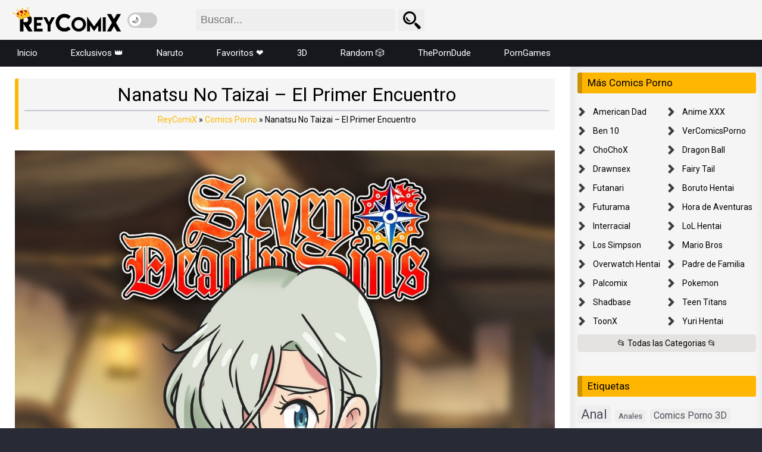

--- FILE ---
content_type: text/html; charset=UTF-8
request_url: https://reycomix.com/nanatsu-no-taizai-el-primer-encuentro/
body_size: 42338
content:
<!DOCTYPE html>
<html lang="es-ES" style="transform: none;">
<head>
    <meta name="juicyads-site-verification" content="a369d698e81cd4fb13edc935d7e488b5">
<meta charset="UTF-8" />
<meta name="apple-mobile-web-app-capable" content="yes">
<meta name="apple-mobile-web-app-status-bar-style" content="black">
<meta name="mobile-web-app-capable" content="yes">
<meta name="viewport" content="width=device-width, initial-scale=1, shrink-to-fit=no">
<link rel="shortcut icon" type="image/png" href="https://reycomix.com/wp-content/uploads/2025/06/favicon-rey.png" />
<meta name='robots' content='index, follow, max-image-preview:large, max-snippet:-1, max-video-preview:-1' />
    <script>
      (function() {
        try {
          if (localStorage.getItem('darkMode') === 'true') {
            document.documentElement.classList.add('dark-mode');
          }
        } catch(e){}
      })();
    </script>
    
	<!-- This site is optimized with the Yoast SEO plugin v26.8 - https://yoast.com/product/yoast-seo-wordpress/ -->
	<title>Nanatsu No Taizai – El Primer Encuentro - Comics Porno</title>
	<meta name="description" content="Lee los comics porno mas calientes Nanatsu No Taizai – El Primer Encuentro y mucho mas comics xxx, imagenes hentai que actualizamos a diario en ReyComiX. Con una amplia selección de comics para adultos, hentai, anime porno entre otros." />
	<link rel="canonical" href="https://reycomix.com/nanatsu-no-taizai-el-primer-encuentro/" />
	<meta property="og:locale" content="es_ES" />
	<meta property="og:type" content="article" />
	<meta property="og:title" content="Nanatsu No Taizai – El Primer Encuentro - Comics Porno" />
	<meta property="og:description" content="Lee los comics porno mas calientes Nanatsu No Taizai – El Primer Encuentro y mucho mas comics xxx, imagenes hentai que actualizamos a diario en ReyComiX. Con una amplia selección de comics para adultos, hentai, anime porno entre otros." />
	<meta property="og:url" content="https://reycomix.com/nanatsu-no-taizai-el-primer-encuentro/" />
	<meta property="og:site_name" content="ReyComiX, Comics porno XXX" />
	<meta property="article:published_time" content="2022-03-19T15:09:19+00:00" />
	<meta property="article:modified_time" content="2025-03-31T15:21:44+00:00" />
	<meta property="og:image" content="https://reycomix.com/wp-content/uploads/2025/03/Nanatsu-No-Taizai-El-Primer-Encuentro-01.jpg" />
	<meta property="og:image:width" content="1200" />
	<meta property="og:image:height" content="1697" />
	<meta property="og:image:type" content="image/jpeg" />
	<meta name="author" content="El rey" />
	<meta name="twitter:card" content="summary_large_image" />
	<meta name="twitter:creator" content="@Rey_comix" />
	<meta name="twitter:site" content="@Rey_comix" />
	<meta name="twitter:label1" content="Escrito por" />
	<meta name="twitter:data1" content="El rey" />
	<meta name="twitter:label2" content="Tiempo de lectura" />
	<meta name="twitter:data2" content="9 minutos" />
	<script type="application/ld+json" class="yoast-schema-graph">{"@context":"https://schema.org","@graph":[{"@type":"Article","@id":"https://reycomix.com/nanatsu-no-taizai-el-primer-encuentro/#article","isPartOf":{"@id":"https://reycomix.com/nanatsu-no-taizai-el-primer-encuentro/"},"author":{"name":"El rey","@id":"https://reycomix.com/#/schema/person/d1da1d2130d4c921eadeabdbfc2e5d30"},"headline":"Nanatsu No Taizai – El Primer Encuentro","datePublished":"2022-03-19T15:09:19+00:00","dateModified":"2025-03-31T15:21:44+00:00","mainEntityOfPage":{"@id":"https://reycomix.com/nanatsu-no-taizai-el-primer-encuentro/"},"wordCount":692,"commentCount":0,"publisher":{"@id":"https://reycomix.com/#/schema/person/f1a573b369265ccec55c10173a3b27af"},"image":{"@id":"https://reycomix.com/nanatsu-no-taizai-el-primer-encuentro/#primaryimage"},"thumbnailUrl":"https://reycomix.com/wp-content/uploads/2025/03/Nanatsu-No-Taizai-El-Primer-Encuentro-01.jpg","keywords":["Culonas","Elizabeth Liones","Full Color","Lucy Heartfilia","Mamadas","Meliodas","Nanatsu no Taizai","Parodias porno","Series TV","Tetonas","VerComicsPorno"],"articleSection":["Comics Porno"],"inLanguage":"es","potentialAction":[{"@type":"CommentAction","name":"Comment","target":["https://reycomix.com/nanatsu-no-taizai-el-primer-encuentro/#respond"]}]},{"@type":"WebPage","@id":"https://reycomix.com/nanatsu-no-taizai-el-primer-encuentro/","url":"https://reycomix.com/nanatsu-no-taizai-el-primer-encuentro/","name":"Nanatsu No Taizai – El Primer Encuentro - Comics Porno","isPartOf":{"@id":"https://reycomix.com/#website"},"primaryImageOfPage":{"@id":"https://reycomix.com/nanatsu-no-taizai-el-primer-encuentro/#primaryimage"},"image":{"@id":"https://reycomix.com/nanatsu-no-taizai-el-primer-encuentro/#primaryimage"},"thumbnailUrl":"https://reycomix.com/wp-content/uploads/2025/03/Nanatsu-No-Taizai-El-Primer-Encuentro-01.jpg","datePublished":"2022-03-19T15:09:19+00:00","dateModified":"2025-03-31T15:21:44+00:00","description":"Lee los comics porno mas calientes Nanatsu No Taizai – El Primer Encuentro y mucho mas comics xxx, imagenes hentai que actualizamos a diario en ReyComiX. Con una amplia selección de comics para adultos, hentai, anime porno entre otros.","breadcrumb":{"@id":"https://reycomix.com/nanatsu-no-taizai-el-primer-encuentro/#breadcrumb"},"inLanguage":"es","potentialAction":[{"@type":"ReadAction","target":["https://reycomix.com/nanatsu-no-taizai-el-primer-encuentro/"]}]},{"@type":"ImageObject","inLanguage":"es","@id":"https://reycomix.com/nanatsu-no-taizai-el-primer-encuentro/#primaryimage","url":"https://reycomix.com/wp-content/uploads/2025/03/Nanatsu-No-Taizai-El-Primer-Encuentro-01.jpg","contentUrl":"https://reycomix.com/wp-content/uploads/2025/03/Nanatsu-No-Taizai-El-Primer-Encuentro-01.jpg","width":1200,"height":1697},{"@type":"BreadcrumbList","@id":"https://reycomix.com/nanatsu-no-taizai-el-primer-encuentro/#breadcrumb","itemListElement":[{"@type":"ListItem","position":1,"name":"Portada","item":"https://reycomix.com/"},{"@type":"ListItem","position":2,"name":"Nanatsu No Taizai – El Primer Encuentro"}]},{"@type":"WebSite","@id":"https://reycomix.com/#website","url":"https://reycomix.com/","name":"ReyComiX, Comics porno XXX","description":"VerComicsPorno Gratis, XXX en español 2025","publisher":{"@id":"https://reycomix.com/#/schema/person/f1a573b369265ccec55c10173a3b27af"},"alternateName":"Ver Comics Porno para ADULTOS","potentialAction":[{"@type":"SearchAction","target":{"@type":"EntryPoint","urlTemplate":"https://reycomix.com/?s={search_term_string}"},"query-input":{"@type":"PropertyValueSpecification","valueRequired":true,"valueName":"search_term_string"}}],"inLanguage":"es"},{"@type":["Person","Organization"],"@id":"https://reycomix.com/#/schema/person/f1a573b369265ccec55c10173a3b27af","name":"reycomix","image":{"@type":"ImageObject","inLanguage":"es","@id":"https://reycomix.com/#/schema/person/image/","url":"https://reycomix.com/wp-content/uploads/2025/01/VerComicsPorno-Gratis-Comics-XXX.jpg","contentUrl":"https://reycomix.com/wp-content/uploads/2025/01/VerComicsPorno-Gratis-Comics-XXX.jpg","width":763,"height":572,"caption":"reycomix"},"logo":{"@id":"https://reycomix.com/#/schema/person/image/"},"sameAs":["http://reycomix.com"]},{"@type":"Person","@id":"https://reycomix.com/#/schema/person/d1da1d2130d4c921eadeabdbfc2e5d30","name":"El rey","image":{"@type":"ImageObject","inLanguage":"es","@id":"https://reycomix.com/#/schema/person/image/","url":"https://secure.gravatar.com/avatar/91d222008eb760ba4b4c8f9d2b6e6fe2ca7dd8e5a20271d3f0d2368374c24b6b?s=96&d=mm&r=g","contentUrl":"https://secure.gravatar.com/avatar/91d222008eb760ba4b4c8f9d2b6e6fe2ca7dd8e5a20271d3f0d2368374c24b6b?s=96&d=mm&r=g","caption":"El rey"},"sameAs":["http://Reycomix.com/"]}]}</script>
	<!-- / Yoast SEO plugin. -->


<link rel='dns-prefetch' href='//www.google.com' />
<link rel="alternate" type="application/rss+xml" title="ReyComiX, Comics porno XXX &raquo; Feed" href="https://reycomix.com/feed/" />
<link rel="alternate" type="application/rss+xml" title="ReyComiX, Comics porno XXX &raquo; Feed de los comentarios" href="https://reycomix.com/comments/feed/" />
<link rel="alternate" type="application/rss+xml" title="ReyComiX, Comics porno XXX &raquo; Comentario Nanatsu No Taizai – El Primer Encuentro del feed" href="https://reycomix.com/nanatsu-no-taizai-el-primer-encuentro/feed/" />
<link rel="alternate" title="oEmbed (JSON)" type="application/json+oembed" href="https://reycomix.com/wp-json/oembed/1.0/embed?url=https%3A%2F%2Freycomix.com%2Fnanatsu-no-taizai-el-primer-encuentro%2F" />
<link rel="alternate" title="oEmbed (XML)" type="text/xml+oembed" href="https://reycomix.com/wp-json/oembed/1.0/embed?url=https%3A%2F%2Freycomix.com%2Fnanatsu-no-taizai-el-primer-encuentro%2F&#038;format=xml" />
<style id='wp-img-auto-sizes-contain-inline-css' type='text/css'>
img:is([sizes=auto i],[sizes^="auto," i]){contain-intrinsic-size:3000px 1500px}
/*# sourceURL=wp-img-auto-sizes-contain-inline-css */
</style>
<style id='wp-emoji-styles-inline-css' type='text/css'>

	img.wp-smiley, img.emoji {
		display: inline !important;
		border: none !important;
		box-shadow: none !important;
		height: 1em !important;
		width: 1em !important;
		margin: 0 0.07em !important;
		vertical-align: -0.1em !important;
		background: none !important;
		padding: 0 !important;
	}
/*# sourceURL=wp-emoji-styles-inline-css */
</style>
<style id='classic-theme-styles-inline-css' type='text/css'>
/*! This file is auto-generated */
.wp-block-button__link{color:#fff;background-color:#32373c;border-radius:9999px;box-shadow:none;text-decoration:none;padding:calc(.667em + 2px) calc(1.333em + 2px);font-size:1.125em}.wp-block-file__button{background:#32373c;color:#fff;text-decoration:none}
/*# sourceURL=/wp-includes/css/classic-themes.min.css */
</style>
<link rel='stylesheet' id='google-fonts-css' href='https://fonts.googleapis.com/css?family=Roboto%3A300%2C400%2C500%2C700&#038;display=swap&#038;ver=2.5.5' type='text/css' media='all' />
<link rel='stylesheet' id='dooplay-css' href='https://reycomix.com/wp-content/themes/dooplay/assets/css/front.style.min.css?ver=2.5.5' type='text/css' media='all' />
<link rel='stylesheet' id='wpdiscuz-frontend-css-css' href='https://reycomix.com/wp-content/plugins/wpdiscuz/themes/default/style.css?ver=7.6.45' type='text/css' media='all' />
<style id='wpdiscuz-frontend-css-inline-css' type='text/css'>
 #wpdcom .wpd-blog-administrator .wpd-comment-label{color:#ffffff;background-color:#ffffff;border:none}#wpdcom .wpd-blog-administrator .wpd-comment-author, #wpdcom .wpd-blog-administrator .wpd-comment-author a{color:#ffffff}#wpdcom.wpd-layout-1 .wpd-comment .wpd-blog-administrator .wpd-avatar img{border-color:#ffffff}#wpdcom.wpd-layout-2 .wpd-comment.wpd-reply .wpd-comment-wrap.wpd-blog-administrator{border-left:3px solid #ffffff}#wpdcom.wpd-layout-2 .wpd-comment .wpd-blog-administrator .wpd-avatar img{border-bottom-color:#ffffff}#wpdcom.wpd-layout-3 .wpd-blog-administrator .wpd-comment-subheader{border-top:1px dashed #ffffff}#wpdcom.wpd-layout-3 .wpd-reply .wpd-blog-administrator .wpd-comment-right{border-left:1px solid #ffffff}#wpdcom .wpd-blog-editor .wpd-comment-label{color:#ffffff;background-color:#00B38F;border:none}#wpdcom .wpd-blog-editor .wpd-comment-author, #wpdcom .wpd-blog-editor .wpd-comment-author a{color:#00B38F}#wpdcom.wpd-layout-1 .wpd-comment .wpd-blog-editor .wpd-avatar img{border-color:#00B38F}#wpdcom.wpd-layout-2 .wpd-comment.wpd-reply .wpd-comment-wrap.wpd-blog-editor{border-left:3px solid #00B38F}#wpdcom.wpd-layout-2 .wpd-comment .wpd-blog-editor .wpd-avatar img{border-bottom-color:#00B38F}#wpdcom.wpd-layout-3 .wpd-blog-editor .wpd-comment-subheader{border-top:1px dashed #00B38F}#wpdcom.wpd-layout-3 .wpd-reply .wpd-blog-editor .wpd-comment-right{border-left:1px solid #00B38F}#wpdcom .wpd-blog-author .wpd-comment-label{color:#ffffff;background-color:#4b44ff;border:none}#wpdcom .wpd-blog-author .wpd-comment-author, #wpdcom .wpd-blog-author .wpd-comment-author a{color:#4b44ff}#wpdcom.wpd-layout-1 .wpd-comment .wpd-blog-author .wpd-avatar img{border-color:#4b44ff}#wpdcom.wpd-layout-2 .wpd-comment .wpd-blog-author .wpd-avatar img{border-bottom-color:#4b44ff}#wpdcom.wpd-layout-3 .wpd-blog-author .wpd-comment-subheader{border-top:1px dashed #4b44ff}#wpdcom.wpd-layout-3 .wpd-reply .wpd-blog-author .wpd-comment-right{border-left:1px solid #4b44ff}#wpdcom .wpd-blog-contributor .wpd-comment-label{color:#ffffff;background-color:#00B38F;border:none}#wpdcom .wpd-blog-contributor .wpd-comment-author, #wpdcom .wpd-blog-contributor .wpd-comment-author a{color:#00B38F}#wpdcom.wpd-layout-1 .wpd-comment .wpd-blog-contributor .wpd-avatar img{border-color:#00B38F}#wpdcom.wpd-layout-2 .wpd-comment .wpd-blog-contributor .wpd-avatar img{border-bottom-color:#00B38F}#wpdcom.wpd-layout-3 .wpd-blog-contributor .wpd-comment-subheader{border-top:1px dashed #00B38F}#wpdcom.wpd-layout-3 .wpd-reply .wpd-blog-contributor .wpd-comment-right{border-left:1px solid #00B38F}#wpdcom .wpd-blog-subscriber .wpd-comment-label{color:#ffffff;background-color:#00B38F;border:none}#wpdcom .wpd-blog-subscriber .wpd-comment-author, #wpdcom .wpd-blog-subscriber .wpd-comment-author a{color:#00B38F}#wpdcom.wpd-layout-2 .wpd-comment .wpd-blog-subscriber .wpd-avatar img{border-bottom-color:#00B38F}#wpdcom.wpd-layout-3 .wpd-blog-subscriber .wpd-comment-subheader{border-top:1px dashed #00B38F}#wpdcom .wpd-blog-wpseo_manager .wpd-comment-label{color:#ffffff;background-color:#00B38F;border:none}#wpdcom .wpd-blog-wpseo_manager .wpd-comment-author, #wpdcom .wpd-blog-wpseo_manager .wpd-comment-author a{color:#00B38F}#wpdcom.wpd-layout-1 .wpd-comment .wpd-blog-wpseo_manager .wpd-avatar img{border-color:#00B38F}#wpdcom.wpd-layout-2 .wpd-comment .wpd-blog-wpseo_manager .wpd-avatar img{border-bottom-color:#00B38F}#wpdcom.wpd-layout-3 .wpd-blog-wpseo_manager .wpd-comment-subheader{border-top:1px dashed #00B38F}#wpdcom.wpd-layout-3 .wpd-reply .wpd-blog-wpseo_manager .wpd-comment-right{border-left:1px solid #00B38F}#wpdcom .wpd-blog-wpseo_editor .wpd-comment-label{color:#ffffff;background-color:#00B38F;border:none}#wpdcom .wpd-blog-wpseo_editor .wpd-comment-author, #wpdcom .wpd-blog-wpseo_editor .wpd-comment-author a{color:#00B38F}#wpdcom.wpd-layout-1 .wpd-comment .wpd-blog-wpseo_editor .wpd-avatar img{border-color:#00B38F}#wpdcom.wpd-layout-2 .wpd-comment .wpd-blog-wpseo_editor .wpd-avatar img{border-bottom-color:#00B38F}#wpdcom.wpd-layout-3 .wpd-blog-wpseo_editor .wpd-comment-subheader{border-top:1px dashed #00B38F}#wpdcom.wpd-layout-3 .wpd-reply .wpd-blog-wpseo_editor .wpd-comment-right{border-left:1px solid #00B38F}#wpdcom .wpd-blog-post_author .wpd-comment-label{color:#ffffff;background-color:#0ab200;border:none}#wpdcom .wpd-blog-post_author .wpd-comment-author, #wpdcom .wpd-blog-post_author .wpd-comment-author a{color:#0ab200}#wpdcom .wpd-blog-post_author .wpd-avatar img{border-color:#0ab200}#wpdcom.wpd-layout-1 .wpd-comment .wpd-blog-post_author .wpd-avatar img{border-color:#0ab200}#wpdcom.wpd-layout-2 .wpd-comment.wpd-reply .wpd-comment-wrap.wpd-blog-post_author{border-left:3px solid #0ab200}#wpdcom.wpd-layout-2 .wpd-comment .wpd-blog-post_author .wpd-avatar img{border-bottom-color:#0ab200}#wpdcom.wpd-layout-3 .wpd-blog-post_author .wpd-comment-subheader{border-top:1px dashed #0ab200}#wpdcom.wpd-layout-3 .wpd-reply .wpd-blog-post_author .wpd-comment-right{border-left:1px solid #0ab200}#wpdcom .wpd-blog-guest .wpd-comment-label{color:#ffffff;background-color:#ffa500;border:none}#wpdcom .wpd-blog-guest .wpd-comment-author, #wpdcom .wpd-blog-guest .wpd-comment-author a{color:#ffa500}#wpdcom.wpd-layout-3 .wpd-blog-guest .wpd-comment-subheader{border-top:1px dashed #ffa500}#comments, #respond, .comments-area, #wpdcom{}#wpdcom .ql-editor > *{color:#777777}#wpdcom .ql-editor::before{}#wpdcom .ql-toolbar{border:1px solid #DDDDDD;border-top:none}#wpdcom .ql-container{border:1px solid #DDDDDD;border-bottom:none}#wpdcom .wpd-form-row .wpdiscuz-item input[type="text"], #wpdcom .wpd-form-row .wpdiscuz-item input[type="email"], #wpdcom .wpd-form-row .wpdiscuz-item input[type="url"], #wpdcom .wpd-form-row .wpdiscuz-item input[type="color"], #wpdcom .wpd-form-row .wpdiscuz-item input[type="date"], #wpdcom .wpd-form-row .wpdiscuz-item input[type="datetime"], #wpdcom .wpd-form-row .wpdiscuz-item input[type="datetime-local"], #wpdcom .wpd-form-row .wpdiscuz-item input[type="month"], #wpdcom .wpd-form-row .wpdiscuz-item input[type="number"], #wpdcom .wpd-form-row .wpdiscuz-item input[type="time"], #wpdcom textarea, #wpdcom select{border:1px solid #DDDDDD;color:#777777}#wpdcom .wpd-form-row .wpdiscuz-item textarea{border:1px solid #DDDDDD}#wpdcom input::placeholder, #wpdcom textarea::placeholder, #wpdcom input::-moz-placeholder, #wpdcom textarea::-webkit-input-placeholder{}#wpdcom .wpd-comment-text{color:#777777}#wpdcom .wpd-thread-head .wpd-thread-info{border-bottom:2px solid #ffb601}#wpdcom .wpd-thread-head .wpd-thread-info.wpd-reviews-tab svg{fill:#ffb601}#wpdcom .wpd-thread-head .wpdiscuz-user-settings{border-bottom:2px solid #ffb601}#wpdcom .wpd-thread-head .wpdiscuz-user-settings:hover{color:#ffb601}#wpdcom .wpd-comment .wpd-follow-link:hover{color:#ffb601}#wpdcom .wpd-comment-status .wpd-sticky{color:#ffb601}#wpdcom .wpd-thread-filter .wpdf-active{color:#ffb601;border-bottom-color:#ffb601}#wpdcom .wpd-comment-info-bar{border:1px dashed #ffc534;background:#fff8e6}#wpdcom .wpd-comment-info-bar .wpd-current-view i{color:#ffb601}#wpdcom .wpd-filter-view-all:hover{background:#ffb601}#wpdcom .wpdiscuz-item .wpdiscuz-rating > label{color:#DDDDDD}#wpdcom .wpdiscuz-item .wpdiscuz-rating:not(:checked) > label:hover, .wpdiscuz-rating:not(:checked) > label:hover ~ label{}#wpdcom .wpdiscuz-item .wpdiscuz-rating > input ~ label:hover, #wpdcom .wpdiscuz-item .wpdiscuz-rating > input:not(:checked) ~ label:hover ~ label, #wpdcom .wpdiscuz-item .wpdiscuz-rating > input:not(:checked) ~ label:hover ~ label{color:#FFED85}#wpdcom .wpdiscuz-item .wpdiscuz-rating > input:checked ~ label:hover, #wpdcom .wpdiscuz-item .wpdiscuz-rating > input:checked ~ label:hover, #wpdcom .wpdiscuz-item .wpdiscuz-rating > label:hover ~ input:checked ~ label, #wpdcom .wpdiscuz-item .wpdiscuz-rating > input:checked + label:hover ~ label, #wpdcom .wpdiscuz-item .wpdiscuz-rating > input:checked ~ label:hover ~ label, .wpd-custom-field .wcf-active-star, #wpdcom .wpdiscuz-item .wpdiscuz-rating > input:checked ~ label{color:#FFD700}#wpd-post-rating .wpd-rating-wrap .wpd-rating-stars svg .wpd-star{fill:#DDDDDD}#wpd-post-rating .wpd-rating-wrap .wpd-rating-stars svg .wpd-active{fill:#FFD700}#wpd-post-rating .wpd-rating-wrap .wpd-rate-starts svg .wpd-star{fill:#DDDDDD}#wpd-post-rating .wpd-rating-wrap .wpd-rate-starts:hover svg .wpd-star{fill:#FFED85}#wpd-post-rating.wpd-not-rated .wpd-rating-wrap .wpd-rate-starts svg:hover ~ svg .wpd-star{fill:#DDDDDD}.wpdiscuz-post-rating-wrap .wpd-rating .wpd-rating-wrap .wpd-rating-stars svg .wpd-star{fill:#DDDDDD}.wpdiscuz-post-rating-wrap .wpd-rating .wpd-rating-wrap .wpd-rating-stars svg .wpd-active{fill:#FFD700}#wpdcom .wpd-comment .wpd-follow-active{color:#ff7a00}#wpdcom .page-numbers{color:#555;border:#555 1px solid}#wpdcom span.current{background:#555}#wpdcom.wpd-layout-1 .wpd-new-loaded-comment > .wpd-comment-wrap > .wpd-comment-right{background:#FFFAD6}#wpdcom.wpd-layout-2 .wpd-new-loaded-comment.wpd-comment > .wpd-comment-wrap > .wpd-comment-right{background:#FFFAD6}#wpdcom.wpd-layout-2 .wpd-new-loaded-comment.wpd-comment.wpd-reply > .wpd-comment-wrap > .wpd-comment-right{background:transparent}#wpdcom.wpd-layout-2 .wpd-new-loaded-comment.wpd-comment.wpd-reply > .wpd-comment-wrap{background:#FFFAD6}#wpdcom.wpd-layout-3 .wpd-new-loaded-comment.wpd-comment > .wpd-comment-wrap > .wpd-comment-right{background:#FFFAD6}#wpdcom .wpd-follow:hover i, #wpdcom .wpd-unfollow:hover i, #wpdcom .wpd-comment .wpd-follow-active:hover i{color:#ffb601}#wpdcom .wpdiscuz-readmore{cursor:pointer;color:#ffb601}.wpd-custom-field .wcf-pasiv-star, #wpcomm .wpdiscuz-item .wpdiscuz-rating > label{color:#DDDDDD}.wpd-wrapper .wpd-list-item.wpd-active{border-top:3px solid #ffb601}#wpdcom.wpd-layout-2 .wpd-comment.wpd-reply.wpd-unapproved-comment .wpd-comment-wrap{border-left:3px solid #FFFAD6}#wpdcom.wpd-layout-3 .wpd-comment.wpd-reply.wpd-unapproved-comment .wpd-comment-right{border-left:1px solid #FFFAD6}#wpdcom .wpd-prim-button{background-color:#555555;color:#FFFFFF}#wpdcom .wpd_label__check i.wpdicon-on{color:#555555;border:1px solid #aaaaaa}#wpd-bubble-wrapper #wpd-bubble-all-comments-count{color:#555555}#wpd-bubble-wrapper > div{background-color:#555555}#wpd-bubble-wrapper > #wpd-bubble #wpd-bubble-add-message{background-color:#555555}#wpd-bubble-wrapper > #wpd-bubble #wpd-bubble-add-message::before{border-left-color:#555555;border-right-color:#555555}#wpd-bubble-wrapper.wpd-right-corner > #wpd-bubble #wpd-bubble-add-message::before{border-left-color:#555555;border-right-color:#555555}.wpd-inline-icon-wrapper path.wpd-inline-icon-first{fill:#555555}.wpd-inline-icon-count{background-color:#555555}.wpd-inline-icon-count::before{border-right-color:#555555}.wpd-inline-form-wrapper::before{border-bottom-color:#555555}.wpd-inline-form-question{background-color:#555555}.wpd-inline-form{background-color:#555555}.wpd-last-inline-comments-wrapper{border-color:#555555}.wpd-last-inline-comments-wrapper::before{border-bottom-color:#555555}.wpd-last-inline-comments-wrapper .wpd-view-all-inline-comments{background:#555555}.wpd-last-inline-comments-wrapper .wpd-view-all-inline-comments:hover,.wpd-last-inline-comments-wrapper .wpd-view-all-inline-comments:active,.wpd-last-inline-comments-wrapper .wpd-view-all-inline-comments:focus{background-color:#555555}#wpdcom .ql-snow .ql-tooltip[data-mode="link"]::before{content:"Enter link:"}#wpdcom .ql-snow .ql-tooltip.ql-editing a.ql-action::after{content:"Save"}.comments-area{width:auto}
/*# sourceURL=wpdiscuz-frontend-css-inline-css */
</style>
<link rel='stylesheet' id='wpdiscuz-fa-css' href='https://reycomix.com/wp-content/plugins/wpdiscuz/assets/third-party/font-awesome-5.13.0/css/fa.min.css?ver=7.6.45' type='text/css' media='all' />
<link rel='stylesheet' id='wpdiscuz-combo-css-css' href='https://reycomix.com/wp-content/plugins/wpdiscuz/assets/css/wpdiscuz-combo-no_quill.min.css?ver=6.9' type='text/css' media='all' />
<script type="text/javascript" src="https://reycomix.com/wp-includes/js/jquery/jquery.min.js?ver=3.7.1" id="jquery-core-js"></script>
<script type="text/javascript" src="https://reycomix.com/wp-includes/js/jquery/jquery-migrate.min.js?ver=3.4.1" id="jquery-migrate-js"></script>
<link rel="https://api.w.org/" href="https://reycomix.com/wp-json/" /><link rel="alternate" title="JSON" type="application/json" href="https://reycomix.com/wp-json/wp/v2/posts/58463" /><link rel="EditURI" type="application/rsd+xml" title="RSD" href="https://reycomix.com/xmlrpc.php?rsd" />
<meta name="generator" content="WordPress 6.9" />
<link rel='shortlink' href='https://reycomix.com/?p=58463' />

<style type='text/css'>
</style>
		<style type="text/css" id="wp-custom-css">
			.clear,
.module .content .items .item:hover > .dtinfo,
article,
aside,
details,
figcaption,
figure,
footer,
header,
hgroup,
menu,
nav,
section {
    display: block;
}

.post-comments,
ol,
ul {
    list-style: none;
}

a,
abbr,
acronym,
address,
applet,
article,
aside,
audio,
b,
big,
blockquote,
body,
canvas,
caption,
center,
cite,
code,
dd,
del,
details,
dfn,
div,
dl,
dt,
em,
embed,
fieldset,
figcaption,
figure,
footer,
form,
h1,
h2,
h3,
h4,
h5,
h6,
header,
hgroup,
html,
i,
iframe,
img,
ins,
kbd,
label,
legend,
li,
mark,
menu,
nav,
object,
ol,
output,
p,
pre,
q,
ruby,
s,
samp,
section,
small,
span,
strike,
strong,
sub,
summary,
sup,
table,
tbody,
td,
tfoot,
th,
thead,
time,
tr,
tt,
u,
ul,
var,
video {
    margin: 0;
    padding: 0;
    border: 0;
    font-size: 100%;
    vertical-align: baseline;
}

.blog-list-items {
    width: 100%;
    float: left;
    padding: 6px;
}

body {
    font-size: 14px;
    line-height: 1;
    font-family: Roboto, sans-serif;
    font-weight: 400;
}

.blog-list-items .entry {
    width: calc(100% / 4);
    float: left;
    margin: 0;
    padding: 9px;
    position: relative;
}

figure {
    justify-content: center;
}

.wp-block-gallery.wp-block-gallery-1 {
    --wp--style--unstable-gallery-gap: var(--wp--style--gallery-gap-default, var(--gallery-block--gutter-size, var(--wp--style--block-gap, 0.5em)));
    gap: var(--wp--style--gallery-gap-default, var(--gallery-block--gutter-size, var(--wp--style--block-gap, .5em)));
}

body {
    background: #282b35;
}

.head-main-nav ul.main-header {
    float: left;
    width: 100%;
}


.head-main-nav {
    width: 100%;
    float: left;
    background: #16181d;
}

.head-main-nav ul.main-header li {
    float: left;
}

@media only screen and (max-width: 960px) {
    .head-main-nav ul.main-header li {
        padding: 0;
        float: left;
        width: 100%;
        font-weight: 500;
    }
}

header.main .hbox .logo {
    float: left;
    padding: 10px;
}

@media only screen and (max-width: 960px) {
    .menu-main-container {
    position: absolute;
    left: 0;
    width: 100%;
    z-index: 103;
    box-shadow: 0 10px 20px -3px rgba(0, 0, 0, .52);
    padding: 0;
    background: #fff;
    width: 250px;
}
}

@media only screen and (max-width: 960px) {
    header.main .hbox .logo img {
        padding: 0px 10px;
    }
}

header.main .hbox .logo img {
    width: auto;
    height: 45px;
}
		
.allCategories:hover {
    color: #000;
    background: #ffb601 !important;
}

.allCategories {
    color: #000;
    float: left;
    display: block;
    padding: 8px 0;
    outline: 0;
    margin: 6px 0;
    overflow: hidden;
    white-space: nowrap;
    text-overflow: ellipsis;
    -webkit-border-radius: 5px;
    -moz-border-radius: 5px;
    border-radius: 5px;
    margin-bottom: 0;
}

.tags-letter-block .tag-items .tag-item a:hover {
    background: #1e2028;
    color: #ffb601;
}

.tags-letter-block .tag-items .tag-item a {
    padding: 8px;
    display: inline-block;
    color: #000;
    outline: 0;
}

.archive-content {
    position: relative;
    padding: 9px 22px 50px;
    float: left;
    background: #fff;
    width: calc(100% - 320px);
}

.tags-letter-block .tag-items .tag-item {
    display: block;
    list-style: none;
    text-overflow: ellipsis;
}

.tags-letter-block {
    margin: 0 0 30px;
    border-bottom: 1px solid #ddd;
    padding-bottom: 30px;
}


.tags-letter-block .tag-letter {
    float: left;
    padding-top: 3px;
    padding-left: 8px;
    font-size: 18px;
    line-height: 32px;
    font-weight: 700;
    color: #ffb601;
    text-transform: uppercase;
}

.tags-letter-block .tag-items {
    margin: 0 0 0 105px;
    -webkit-column-count: 5;
    -moz-column-count: 5;
    column-count: 5;
    -moz-column-gap: 10px;
    -webkit-column-gap: 10px;
    column-gap: 10px;
}

@media only screen and (max-width: 1199.98px) {
    .tags-letter-block .tag-items {
        margin: 0 0 0 105px;
        -webkit-column-count: 4;
        -moz-column-count: 4;
        column-count: 4;
        -moz-column-gap: 10px;
        -webkit-column-gap: 10px;
        column-gap: 10px;
    }
}

@media only screen and (max-width: 991.98px) {
    .tags-letter-block .tag-items {
        margin: 0 0 0 105px;
        -webkit-column-count: 3;
        -moz-column-count: 3;
        column-count: 3;
        -moz-column-gap: 10px;
        -webkit-column-gap: 10px;
        column-gap: 10px;
    }
}

@media only screen and (max-width: 767.98px) {
    .tags-letter-block .tag-items {
        margin: 0 0 0 105px;
        -webkit-column-count: 2;
        -moz-column-count: 2;
        column-count: 2;
        -moz-column-gap: 10px;
        -webkit-column-gap: 10px;
        column-gap: 10px;
    }
}

@media only screen and (max-width: 575.98px) {
    .tags-letter-block .tag-items {
        margin: 0 0 0 105px;
        -webkit-column-count: 1;
        -moz-column-count: 1;
        column-count: 1;
        -moz-column-gap: 10px;
        -webkit-column-gap: 10px;
        column-gap: 10px;
    }
}

.comments-area {
    padding: 15px;
    width: 100%;
    float: left;
    overflow: hidden;
    border-top: solid 3px #f5f7fa;
}

#wpdcom {
    max-width: 100%;
}

#wpdcom.wpd-layout-2 .wpd-form .wpdiscuz-textarea-wrap textarea {
    height: 50px;
}

.wp-content a {
    word-wrap: break-word;
}

.wp-content p {
    margin-bottom: 15px;
    line-height: 23px;
}

@media only screen and (max-width: 960px) {
    header.main .hbox .logo {
        margin: 0 auto;
        text-align: right;
        padding: 8px 0;
        float: none;
    }
}
	
.entry-pop {
    width: calc(100% / 5);
    float: left;
    margin: 0;
    padding: 9.84px;
    position: relative;
}

@media only screen and (max-width: 1280px) {
    .entry-pop {
        width: calc(100% / 4);
    }
}

crp-li .title_rel {
    width: 100%;
    height: 25px;
    float: left;
    padding: 3px 5px;
    text-align: center;
    font-weight: 500;
    font-size: 15px;
    line-height: 20px;
    text-overflow: ellipsis;
    white-space: nowrap;
    overflow: hidden;
    color: #16181d;
    background: #f0f1f2;
    margin-top: -2px;
}


crp-li {
    float: left;
    width: calc(100% / 4);
    height: 100%;
    padding: 5px;
    position: relative;
    overflow: hidden;
    margin: 0;
}


.wp-content img {
    max-width: 100%;
    height: auto;
    display: block;
    margin-left: auto;
    margin-right: auto;
}


.entry-pop img {
    width: 100%;
    height: auto;
    border-radius: 7px 7px 0 0;
    display: block;
}

@media only screen and (max-width: 960px) {
    .entry-pop {
        width: calc(100% / 3);
    }
}




.information-cat {
    font-weight: 400;
    color: #fff;
    background: #000000ab;
    margin-top: -25px;
    position: relative;
    border-radius: 0 0 5px 5px;
    width: 100%;
    height: 25px;
    float: left;
    padding: 3px 5px;
    text-align: center;
    font-size: 15px;
    line-height: 20px;
    text-overflow: ellipsis;
    white-space: nowrap;
    overflow: hidden;
}

.entry-pop img {
    border-radius: 5px;
}

@media only screen and (max-width: 668px) {
    .entry-pop {
        width: calc(100% / 2);
        padding: 6px;
    }
}


.wp-listcontent {
    width: 100%;
    float: left;
    margin-bottom: 15px;
    padding-bottom: 15px;
    border-bottom: solid 1px #eceff5;
}

.entrypos {
    padding: .5em 10px;
    border-radius: 3px;
    background: #000;
    border-left: 6px solid #ffb601;
    text-align: center;
}

h0.titl {
    color: #fff;
    font-size: 32px;
    font-weight: 400;
    line-height: 40px;
    padding-bottom: 6px;
}

.recoinfo {
    width: 100%;
    height: 25px;
    overflow: hidden;
    margin-top: -15px;
    text-overflow: ellipsis;
    white-space: nowrap;
    text-align: center;
    padding: 3px 2px;
    line-height: 20px;
    background: #f5f1f1;
    margin-bottom: 5px;
    color: #000;
}

img {
    image-rendering: -webkit-optimize-contrast;
}

.entry img {
    width: 100%;
    height: auto;
    display: block;
}

img, video {
    max-width: 100%;
    height: auto;
}

.contiene-video {
  position: relative;
  overflow: hidden;
  width: 100%;
  padding-top: 56.25%;
}

.contiene-video iframe {
  position: absolute;
  top: 0;
  left: 0;
  bottom: 0;
  right: 0;
  width: 100%;
  height: 100%;
}

header.main {
    width: 100%;
    height: 68px;
    position: relative;
    z-index: 104;
    box-shadow: 0 1px 12px rgb(0 0 0 / 15%);
    background: #f5f5f5;
}


@media only screen and (max-width: 960px) {
    header.main {
        width: 100%;
        height: 64px;
        float: none;
        border-bottom: solid 1px #e1e0e0;
    }
}


.module {
    margin: 0;
    border-radius: 0;
    margin-top: -2px;
}

button.aresp.nav-resp {
    display: block;
    float: right;
    width: 30px;
    height: 30px;
    background: transparent url(https://reycomix.com/wp-content/uploads/2025/03/menu_black-1.webp) no-repeat;
    background-size: 30px;
    border: 0;
}

#menu-item-144456 {
    background: #c10e0e;
}

.main .hbox .search {
    display: none;
    -webkit-tap-highlight-color: transparent;
}

button.aresp.search-resp {
    display: block;
    float: right;
    width: 30px;
    height: 30px;
    background: transparent url(https://reycomix.com/wp-content/uploads/2025/03/search_icon2.webp) no-repeat;
    background-size: 30px;
    border: 0;
}

button.aresp.nav-resp.active, button.aresp.search-resp.active {
    display: block;
    float: right;
    width: 30px;
    height: 30px;
    background: transparent url(https://reycomix.com/wp-content/uploads/2025/03/cancel-cross_icon2-1.webp) no-repeat;
    background-size: 30px;
}

.search_responsive {
    position: relative;
    float: left;
    width: 440px;
    padding: 15px 0 15px 55px;
}

form.form-resp-ab input[type=text] {
    width: 335px;
    padding: 7.8px;
    font-size: 18px;
    color: #000;
    background: #eee;
    border: 0;
    border-radius: 4px;
}

@media only screen and (max-width: 960px) {
    header.responsive, .search_responsive {
        width: 100%;
        display: block;
        padding: 0;
    }
}

@media only screen and (max-width: 960px) {
    form.form-resp-ab input[type=text] {
        background: 0 0;
        border: 0;
        width: 100%;
        padding: 15px;
        font-size: 20px;
        color: #222d34;
    }
}

button.search-button {
    width: 44px;
    height: 37px;
    background: url(https://reycomix.com/wp-content/uploads/2025/03/search_black_icon2.webp) #eee no-repeat 7px;
    background-size: 32px;
    color: #fff;
    border: 0;
    top: 0;
    right: 1px;
    position: absolute;
    cursor: pointer;
    border-radius: 4px;
}

@media only screen and (max-width: 960px) {
    button.search-button {
        background: transparent url(https://reycomix.com/wp-content/uploads/2025/03/search_black_icon2.webp) no-repeat 4px;
        background-size: 30px;
        top: 8px;
        right: 4px;
    }
}

form.form-resp-ab {
    width: 100%;
    float: left;
    position: relative;
}

@media only screen and (max-width: 960px) {
    form.form-resp-ab {
        display: none;
        border-radius: 0;
        border-bottom: 1px solid #e1e0e0;
        background: #f5f7fa;
    }
}

.main .hbox .nav {
    display: none;
    -webkit-tap-highlight-color: transparent;
}

@media only screen and (max-width: 960px) {
    .main .hbox .nav, .main .hbox .search {
        padding: 17px 13px;
        display: block;
    }
}

@media only screen and (max-width: 960px) {
    .main .hbox .nav {
        float: left;
    }
}

@media only screen and (max-width: 960px) {
    .main .hbox .search {
        float: left;
    }
}



.rmp-rating-widget .rmp-icon--ratings {
    font-size: 2rem;
}

.aninfo {
    background: #E73737;
    color: #fff;
    cursor: pointer;
    font-family: Arial;
    font-weight: 700;
    padding: 3px 8px;
    float: right;
    font-size: 14px;
    border-radius: 4px;
    margin: 6px;
}
h3, h2 {
    padding: 0 10px;
}
.random-post-widget .entry {
    text-align: center;
}
.random-post-widget .entry h2 {
    text-align: center;
    font-weight: 400;
    background: #000000ab;
    margin-top: -23px;
    position: relative;
    width: 100%;
    height: 23px;
    float: left;
    padding: 3px 5px;
    font-size: 15px;
    line-height: 20px;
    text-overflow: ellipsis;
    white-space: nowrap;
    overflow: hidden;
}
.relacionadossingle {
    text-align: center;
}
.btn-leer-mas {
    background-color: #007bff;
    color: #fff;
    border: none;
    padding: 10px 20px;
    cursor: pointer;
    margin-top: 1rem;
    border-radius: 5px;
    transition: background-color 0.3s ease;
    font-weight: 700;
    text-transform: uppercase;
    letter-spacing: 1px;
    box-shadow: 0 4px 10px rgb(0 0 0 / .2);
}
.btn-leer-mas:hover {
    background-color: #0056b3;
    box-shadow: 0 6px 14px rgb(0 0 0 / .3);
    transform: translateY(-2px);
}
.btn-leer-mas:active {
    background-color: #00408a;
    box-shadow: 0 3px 6px rgb(0 0 0 / .2);
    transform: scale(.98);
}
.lista-oculta {
    display: none;
}




.main-navigation {
         display: none;
}


@media only screen and (max-width: 993px) {
    .main-navigation ul li a:hover {
        background: #1e2028;
    color: #ffb601;
    }
}
@media only screen and (max-width: 993px) {
    .main-navigation {
        display: block;
        height: 35px;
        background: #000;
    }
}
	
@media only screen and (max-width: 993px) {
    .main-navigation ul {
        -webkit-overflow-scrolling: touch;
        -ms-overflow-style: none;
        overflow-x: scroll;
        overflow-y: hidden;
        scrollbar-width: none;
        white-space: nowrap;
        width: 100%;
        list-style: none;
        padding: 0;
        margin: 0;
}
}
@media only screen and (max-width: 993px) {
    .main-navigation ul li {
        display: inline-block;
        vertical-align: top;
}
	}
	
@media only screen and (max-width: 993px) {
.main-navigation ul li a {
        border-bottom: 3px solid transparent;
        border-top: 3px solid transparent;
        font-weight: 500;
        color: #fff;
        font-size: 15px;
        line-height: 24px;
        margin-left: 5px;
        padding: 3px 7px;
        text-transform: capitalize;
        display: flex;
        align-items: center;
}
	}


.comments-area {
    width: 100%;
}

#wpdcom {
    max-width: 100%;
}

.tax_post .tax_box .links a[href*="/category/exclusivos/"] {
  display: inline-flex;
  align-items: center;
  gap: 6px;
	height: 25px;
  padding: 0 10px;
  border-radius: 16px;
  background: #f00;
  color: #fff;
	border: 1px solid #002c4e;
	font-weight: 500;
  text-decoration: none;
  transition: background .2s ease, color .2s ease;
}

/*** CSS Boton Favorito ***/
.btn-favorito {
    display: flex;
    align-items: center;
    gap: 6px;
    background: #e5e2e2;
    border: 1px solid #ccc;
    padding: 8px 16px;
	  margin: 10px auto;
    border-radius: 20px;
    color: #000000;
    font-size: 14px;
    cursor: pointer;
    transition: 0.2s ease;
}

.btn-favorito:hover {
    background: #e5e2e2;
    border-color: #ccc;
	  
}

.icono-corazon {
    display: flex;
    align-items: center;
}

.tooltip-favorito {
    position: relative;
    display: inline-block;
}

.tooltip-text {
    position: absolute;
    bottom: -55px;
    left: 0;
    background: #111;
    padding: 8px 12px;
    border-radius: 6px;
    font-size: 12px;
    visibility: hidden;
    opacity: 0;
    transition: 0.2s ease;
    width: 160px;
    color: #ddd;
}

.tooltip-favorito:hover .tooltip-text {
    visibility: visible;
    opacity: 1;
}

.btn-ver-mas-tarde {
    display: block;
    color: #4aa3ff;
    margin-top: 6px;
    font-size: 12px;
}

.entry {
    position: relative;
}

.remove-fav {
    position: absolute;
    top: 12px;
    right: 12px;
    background: #ff3a3a;
    border: none;
    color: #fff;
    font-size: 14px;
    width: 26px;
    height: 26px;
    line-height: 25px;
    text-align: center;
    cursor: pointer;
    transition: 0.2s;
    display: flex;
    justify-content: center;
    align-items: center;
    padding: 0 5px;
    border-radius: 6px;
}

.remove-fav:hover {
    background: #c60000;
}
/*** CSS Boton Favorito ***/

/*** Barra de mensaje estilo ***/
.mensaje-favorito {
    position: fixed;
    bottom: 10px;
    left: 50%;
    transform: translateX(-50%) translateY(30px);
    background: #ffb601;
    color: #000;
    padding: 10px 14px;
    border-radius: 8px;
    display: flex;
    gap: 5px;
	  text-align: center;
    align-items: center;
    box-shadow: 0 4px 20px rgba(0,0,0,0.25);
    opacity: 0;
    transition: all 0.3s ease;
	  font-size: 14px;
    white-space: nowrap;
    z-index: 10;
    justify-content: center;
    font-weight: 500;
    
}

.mensaje-favorito.visible {
    opacity: 1;
    transform: translateX(-50%) translateY(0);
}

.mensaje-favorito .mf-btn {
    display: inline-block;
    padding: 3px 10px;
    border-radius: 100px;
    background-color: #000;
    color: #fff;
    text-decoration: none;
    font-size: 12px;
	  font-weight: 600;
	  border: none;
}

.mensaje-favorito .mf-btn:hover {
    opacity: .8;
}
/*** Barra de mensaje estilo ***/

/*** CSS Dark Mode ***/
  .switch {
    position: relative;
    display: inline-block;
    width: 50px;
    height: 26px;
  }

  /* Ocultar input original */
  .switch input {
    opacity: 0;
    width: 0;
    height: 0;
  }

  /* Estilo del slider */
  .slider {
    position: absolute;
    cursor: pointer;
    top: 0;
    left: 0;
    right: 0;
    bottom: 0;
    background-color: #ccc;
    border-radius: 34px;
    transition: 0.4s;
  }

  /* Círculo interior */
  .slider:before {
    position: absolute;
    content: "🌙";
    height: 20px;
    width: 20px;
    left: 3px;
    bottom: 3px;
    background-color: white;
    border-radius: 50%;
    transition: 0.4s;
    display: flex;
    align-items: center;
    justify-content: center;
    font-size: 12px;
  }

  /* Cuando se activa */
  input:checked + .slider {
    background-color: #4b5563;
  }

  input:checked + .slider:before {
    transform: translateX(24px);
    content: "☀️";
  }

html.dark-mode .descriptionCategory p {
    color: #ffffff;
}

html.dark-mode .no-result {
    color: #ffffff;
}

html.dark-mode .recoinfo {
    background: #282b35;
    color: #ffffff;
}

html.dark-mode button.search-button {
    background:
    url("https://reycomix.com/wp-content/uploads/2025/03/search_black_icon2.webp") no-repeat 7px center,
    hwb(0deg 100% 0% / 20%);
    background-size: 32px;
}

html.dark-mode form.form-resp-ab input[type=text] {
   
    background: hwb(0deg 100% 0% / 20%);   
}

html.dark-mode header.main {
    background: hwb(0deg 100% 0% / 50%);
}

@media only screen and (max-width: 960px) {
html.dark-mode .menu-main-container {
        background: #1b2026;
    }
html.dark-mode .head-main-nav ul.main-header li a {
        font-weight: 400;
        color: #ffffff;
    }
html.dark-mode form.form-resp-ab input[type=text] {
        background: #282b35;
        border-radius: 0;
        color: #ffffff;
    }
html.dark-mode form.form-resp-ab {
        border-bottom: 1px solid #4b4b4b;
    }
html.dark-mode header.main {
	  border-bottom: solid 1px #4b4b4b;
}
html.dark-mode button.search-button {
        background: transparent url(https://reycomix.com/wp-content/uploads/2025/11/search_black_icon2.webp) no-repeat 4px;
        background-size: 30px;
    }
}

html.dark-mode .dt-no-post {
    color: #ffffff;
}

html.dark-mode .relink {
        color: #ffb601;
}

html.dark-mode .relacionadossingle {
    background: #282b35;
}

html.dark-mode .relacionadossingle ul li {
    background-size: 69px;
    list-style-image: url(https://reycomix.com/wp-content/uploads/2025/11/link_icon.png);
}

html.dark-mode .module .content header h1, .module .content header h2  {
    color: #ffffff;
	  border-left: solid 3px #ffb601;
}

html.dark-mode .module {
    background-color: #1b2026;
}

html.dark-mode .descriptionCategory p {
    color: #ffffff;
}

html.dark-mode .wp-content ul {
    color: #ffffff;
}

html.dark-mode .wp-content h1, .wp-content h2, .wp-content h3, .wp-content h4, .wp-content h5, .wp-content h6 {
    color: #ffffff;
}

html.dark-mode .wp-content h3 {
    color: #ffffff;
}

html.dark-mode #wpdcom .wpd-form .wpdiscuz-textarea-wrap.wpd-txt .wpd-textarea-wrap textarea {
    background: #282b35;
    border-color: #737373;
}

html.dark-mode .single-page {
    background-color: #1b2026;
}

html.dark-mode  h1 {
    color: #ffffff;
}

html.dark-mode  h2 {
    color: #ffffff;
}

html.dark-mode  h3 {
    color: #ffffff;
}

html.dark-mode p {
    color: #ffffff;
}

html.dark-mode p#breadcrumbs a:hover {
    color: #ffffff;
}

html.dark-mode .single-page h1.head {
    color: #fff;
}

html.dark-mode .information  {
    background: #282b35;
}

html.dark-mode .information a  {
    color: #ffffff;
}

html.dark-mode crp-li .title_rel  {
    background: #282b35;
	  color: #ffffff;
}

html.dark-mode .sidebar aside.widget ul li a {
  color: #dddddd;
}

html.dark-mode .wp-pagenavi {
    border-color: #1b2026;
}


html.dark-mode .allCategories {
    background: #2f2f2f !important;
	  color: #dddddd;
}

html.dark-mode .tag-cloud-link {
    background: #2f2f2f;
    color: #dddddd;
}

html.dark-mode .module .sidebar {
  background-color: #1b2026;
	-webkit-box-shadow: inset 1px 1px 15px #1b2026;
}

html.dark-mode .module .content {
  background-color: #1b2026;
	border-right-color: #1b2026;
}

html.dark-mode .dtsingle .sidebar {
  background-color: #1b2026;
	    -webkit-box-shadow: inset 1px 1px 15px #1b2026;
}

html.dark-mode .tags-letter-block .tag-items .tag-item a  {
    color: #ffffff;	   
}

html.dark-mode .archive-content {
    background: #1b2026;	   
}

html.dark-mode #single {
    background: #1b2026;	   
}

html.dark-mode #single .content {
    border-right-color: #1b2026;
}

html.dark-mode .posts header.pos
{
    background: #16181d !important;
	 color: #dddddd;
}

html.dark-mode .posts .meta {
    background: #16181d !important;
	  color: #dddddd;
}

html.dark-mode .tax_post .tax_box .links a {
    background: #282b35;
    color: #ffffff;
}

html.dark-mode .PornstarsSlider .pornstars .pornstar .title
 {
    color: #ffffff;
}
html.dark-mode .btn-favorito {
    background: #2a2a2a;
    border-color: #444;
	  color: #e3e3e3;
}

html.dark-mode .PornstarsSlider .pornstars .pornstar .comic-datas
 {
    color: #ffffff;
}

html.dark-mode .comments-area
 {
	 border-top: solid 3px #1b2026;
}

  /* ---- RESPONSIVE ---- */
  @media (min-width: 960px) {
    /* En escritorio, botón a la derecha */
    .logo {
      flex-direction: row;
    }
  }

  @media (max-width: 960px) {
    /* En móvil, botón a la izquierda */
    .logo {
      flex-direction: row-reverse;
    }
  }
/*** CSS Dark Mode ***/

/*** Anuncios Advertisement ***/
#advertisement {
    position: relative;
}

#closeAd {
    position: absolute;
    top: -5px;
    right: 5px;
    padding: 2px 6px;
    background: #f00;
    border: none;
    color: #fff;
    font-size: 17px;
}

.container {
    margin-right: auto;
    margin-left: auto;
    padding-left: 5px;
    padding-right: 5px;
}

@media (min-width: 768px) {
    .container {
        width: 100%;
    }
}

.textLowercase {
    text-transform: lowercase;
}

p {
    margin: 0 0 3px;
}

.d-none {
    display: none;
}

.mb-10 {
    margin-bottom: 10px !important;
}

.bar-sticker {
    display: flex;
    background-color: #1f1f1f;
    color: #ffffff;
    border-radius: 5px;
    overflow: hidden;
    box-shadow: 0 4px 8px rgba(0, 0, 0, 0.1);
}

.bar-sticker img {
    max-width: 100%;
    height: 80px;
    border-radius: 5px 0 0 5px;
}

.contentbar {
    padding: 10px 37px 10px 10px;
}

.contentbar p {
    display: -webkit-box;
    max-height: 3.4rem;
    -webkit-box-orient: vertical;
    overflow: hidden;
    text-overflow: ellipsis;
    white-space: normal;
    -webkit-line-clamp: 2;
    font-size: 13px;
    line-height: 1.0rem;
    margin-bottom: 4px;
}
/*** Anuncios Advertisement ***/

/*** CSS Random Button ***/
.random-button-container {
	display: flex;
	justify-content: center;
	align-items: center;
	margin: 10px auto;
	width: 100%;
	text-align: center;
}

.random-refresh-button {
	display: inline-flex;
	align-items: center;
	justify-content: center;
	gap: 8px;
	background-color: #3c3c3c;
	color: #fff;
	border: none;
	border-radius: 3px;
	padding: 4px 20px;
	font-size: 15px;
	cursor: pointer;
	transition: background-color 0.2s ease, transform 0.1s ease, box-shadow 0.2s ease;
	text-align: center;
}

.random-refresh-button:hover,
.random-refresh-button:focus {
	background-color: #4d4d4d;
	box-shadow: 0 6px 18px rgba(0,0,0,0.25), 0 0 8px rgba(255,255,255,0.04);
	outline: none;
}

.random-refresh-button:active {
	transform: scale(0.97);
}

.refresh-icon {
	width: 20px;
	height: 20px;
	display: inline-block;
	vertical-align: middle;
	transition: transform 0.4s ease;
	fill: currentColor;
}

.random-refresh-button:active .refresh-icon {
	animation: spin 0.5s linear;
}

@keyframes spin {
  from { transform: rotate(0deg); }
  to { transform: rotate(360deg); }
}
@media (max-width: 480px) {
	.random-refresh-button { padding: 4px 20px; font-size: 14px; gap: 6px; }
	.refresh-icon { width: 18px; height: 18px; }
}
/*** CSS Random Button ***/

/*** CSS Slidercat Categories ***/
.slidercat .categories-container a {
background-color: rgb(88 86 86 / 6%);
    color: #000;
    letter-spacing: .3px;
    padding: 0 15px;
    text-transform: capitalize;
    transition: all 0.5s cubic-bezier(.05,0,0,1);
    height: 35px;
    border-radius: 100px;
    font-weight: 400;
    line-height: 35px;
    font-size: 14px;
    display: flex;
    justify-content: center;
    align-items: center;
    border: 1px solid rgb(21 19 19 / 10%);
}

.slidercat .categories-container a:hover {
 opacity: .8;
}

    .slidercat {
        display: block;
        position: relative;
        margin-bottom: 20px;
			  margin-top: -10px;
    }

.slidercat .categories-container {
        width: auto;
        display: grid;
        white-space: nowrap;
        align-items: center;
        gap: 5px;
        grid-template-rows: 1fr;
        grid-auto-flow: column;
        position: relative;
        overflow: auto;
	      padding: 7px 7px;
        height: auto;
    }

@media only screen and (max-width: 960px) { 
.slidercat .categories-container a {
padding: 0 10px;
font-weight: 500;
line-height: 25px;
font-size: 12px;
height: 29px;
    }
}
/*** CSS Slidercat Categories ***/

/*** CSS PornstarsSlider ***/
.PornstarsSlider .pornstars {
    display: grid;
    grid-auto-rows: 0;
    grid-template-rows: 1fr;
    grid-template-columns: repeat(auto-fill, minmax(68.533px, 1fr));
    grid-auto-columns: minmax(68.533px, 1fr);
    overflow-x: scroll;
    grid-auto-flow: column;
    gap: 8px;
    margin-left: -10px;
    min-width: 100%;
    margin-right: -10px;
    padding: 8px 10px;
    position: relative;
}

.PornstarsSlider .pornstars.owl-loaded::-webkit-scrollbar {
  display: none;
}

.PornstarsSlider .pornstars.owl-loaded {
        visibility: visible;
        opacity: 1;
	      height: 120px;
    }


.PornstarsSlider .pornstars {
        opacity: 0;
        visibility: hidden;
        transition: all .3s;
    }

.PornstarsSlider .pornstars .pornstar {
        width: 70px;
    }
.PornstarsSlider .pornstars .pornstar {
    grid-column: span 1 / span 1;
}

.PornstarsSlider .pornstars .pornstar .ImageOuter img {
    position: absolute;
    max-width: 100%;
    left: 0;
    top: 0;
    width: 60px;
    height: 60px;
    margin: 5px;
    object-fit: cover;
    transition: all 0.5s;
    object-position: top;
    border-radius: 100%;
}

.PornstarsSlider .pornstars .pornstar .ImageOuter {
    padding-bottom: 100%;
    border-radius: 50%;
    overflow: hidden;
    position: relative;
    display: inline-block;
    width: 100%;
    background: hwb(0deg 50% 100% / 10%);
}

.PornstarsSlider .pornstars .pornstar .title {
    display: block;
    text-align: center;
    font-size: 12px;
    font-weight: 500;
    color: #000;
    white-space: nowrap;
    overflow: hidden;
    text-overflow: ellipsis;
	      margin: 5px 0;
}

.PornstarsSlider .pornstars .pornstar .comic-datas {
    text-align: center;
    font-size: 9px;
    letter-spacing: 1px;
    font-weight: 400;
    color: #000;
    opacity: .8;
    text-transform: uppercase;
}

.PornstarsSlider .pornstars .pornstar a:hover img {
    transform: scale(1.2) rotate(5deg);
    transition: all 0.5s;
}

.PornstarsSlider .pornstars .pornstar .ImageOuter img {
    position: absolute;
    max-width: 100%;
    left: 0;
    top: 0;
    width: 60px;
    height: 60px;
    margin: 5px;
    object-fit: cover;
    transition: all 0.5s;
    object-position: top;
    border-radius: 100%;
}
/*** CSS PornstarsSlider ***/

p#breadcrumbs a {
    color: #ffb601;
    transition: color .3s;
}

p#breadcrumbs a:hover {
    color: #1b1c23;
}

.relacionadossingle {
    text-align: center;
    text-transform: capitalize;
    width: 100%;
    background: #f4f4f4;
    font-weight: 700;
    font-size: 1.3em;
    border-color: #000;
    border-radius: 3px;
    margin: 0 0 .7em;
    border-width: 2px;
    border-style: solid;
    padding: 0px 0px 10px;
}

.relacionadossingle h5 {
    margin-bottom: 10px;
    display: block;
    padding: .5em 1em;
    font-weight: 700;
    font-size: 1.1em;
}


.relacionadossingle ul li {
    padding-left: 0px;
    list-style: inside;
    margin: 2px 0 2px -30px;
    background-size: 69px;
    list-style-image: url(https://reycomix.com/wp-content/uploads/2023/08/link_icon.png);
}

.head-main-nav ul.main-header li:hover > a {
    color: #b1b1b1;
}

.menuresp .menu ul.resp li a:hover {
    background: #f5f5f5;
    color: #000;
}

.fix-grid {
    padding-right: 0;
    padding-left: 15px;
}

.related-content {
    width: 100%;
    float: left;
    margin-bottom: 15px;
}

.sticky {
    position: sticky;
    top: 0rem;
}

.sticky {
    display: block;
}

.recoimg {
    float: left;
    width: calc(100% / 4);
    height: 100%;
    padding: 5px;
    position: relative;
    overflow: hidden;
    margin: 0;
}

.randomizer {
    background: #ffb601;
    display: inline-block;
    cursor: pointer;
    color: #000;
    font-family: Arial;
    font-weight: 700;
    padding: 6px 12px;
    text-decoration: none;
    float: right;
    font-size: 14px;
    padding-right: 10px;
    border-radius: 2px;
}

.randomizer:hover {
    background: #e5e2e2;
}

.aninfo:before {
    background: url(https://reycomix.com/wp-content/uploads/2024/03/exclamation_circle_icon_white.png) no-repeat;
    background-size: 21px;
}



* {
    -webkit-box-sizing: border-box;
    -moz-box-sizing: border-box;
    box-sizing: border-box;
}

a {
    text-decoration: none;
    cursor: pointer;
    color: #337ab7;
}

.alignnone {
    margin: 5px 20px 20px 0;
}

.screen-reader-text {
    clip: rect(1px, 1px, 1px, 1px);
    position: absolute !important;
    height: 1px;
    width: 1px;
    overflow: hidden;
}

#dt_contenedor {
    width: 100%;
    float: left;
    background: #282b35 !important;
}

header.main .hbox,
#contenedor,
.menu-main-container,
.fbox {
    max-width: 1420px;
    margin: 0 auto;
}

header.main .hbox {
    margin: 0 auto !important;
}

header.main .hbox .search form {
    width: 100%;
    float: left;
    position: relative;
}

header.main .hbox .search form input[type="text"] {
    width: 335px;
    padding: 7.8px;
    font-size: 18px;
    color: #000;
    background: #eee;
    border: 0;
    border-radius: 4px;
}

::-webkit-scrollbar-track-piece {
    background: #000;
}

::-webkit-scrollbar {
    width: 10px;
    height: 5px;
}

::-webkit-scrollbar-thumb {
    height: 90px;
    background-color: #ffb601;
}

.module {
    float: left;
    width: 100%;
    min-height: 812px;
    margin-top: 0;
    padding: 0;
    position: relative;
    background: #fff;
}

.module .sidebar {
    width: 320px;
    height: 100%;
    -webkit-box-shadow: inset 1px 1px 15px #e0e0e0;
    background: #f5f5f5;
    float: right;
    position: absolute;
    top: 0;
    right: 0;
    overflow: hidden;
    padding: 10px;
}

.module .content {
    width: calc(100% - 320px);
    float: left;
    border-right: solid 3px #eceff5;
}

.module .content header {
    float: left;
    width: 100%;
    line-height: 20px;
    padding: 15px 15px 0;
}

.module .content header h1,
.module .content header h2 {
    float: left;
    font-size: 20px;
    font-weight: 500;
    padding-left: 10px;
    color: #222d34;
    border-left: solid 3px #408bea;
}

footer.main {
    width: 100%;
    float: left;
    background: #16181d;
}

footer.main .fbox {
    margin: 0 auto;
    font-size: 13px;
}

footer.main .fbox .fmenu {
    float: right;
    padding: 20px 0;
}

footer.main .fbox .fmenu ul li {
    float: left;
    padding: 10px;
}

footer.main .fbox .fmenu ul li:last-child {
    border-right: 0;
}

footer.main .fbox .fmenu ul li a {
    font-size: 14px;
    font-weight: 400;
    color: #b1b1b1;
}

footer.main .fbox .fmenu ul li:before {
    width: 16px;
    height: 15px;
    content: "";
    background: url(https://reycomix.com/wp-content/uploads/2023/12/arrow-gray.webp) no-repeat;
    background-size: 14px;
    margin-right: 5px;
    float: left;
}


@media only screen and (max-width: 600px) {
    crp-li {
        margin-bottom: 0px;
        width: calc(100% / 2);
    }
	    .recoimg {
        width: calc(100% / 2);
    }
}

@media only screen and (max-width: 600px) {
    crp-li:nth-child(odd) {
        clear: both;
    }
}

footer.main .fbox .copy {
    float: left;
    color: #ffb601;
    padding: 30px 0;
}

#single {
    width: 100%;
    float: left;
    position: relative;
    background: #fff;
}

#single .content {
    border-right: solid 3px #eceff5;
}

.dtsingle .content {
    width: calc(100% - 320px);
    float: left;
    padding: 0;
    position: relative;
}

#single .content .sbox {
    width: 100%;
    float: left;
    padding: 25px 40px;
    background: 0;
    border-bottom: solid 3px;
}

.dtsingle .sidebar {
    width: 320px;
    height: 100%;
    float: left;
    -webkit-box-shadow: inset 1px 1px 15px #e0e0e0;
    background: #f5f5f5;
    padding: 10px;
    position: absolute;
    right: 0;
    overflow: hidden;
    overflow-y: auto;
}

.sidebar aside.widget {
    float: left;
    width: 100%;
    margin-bottom: 20px;
    padding: 0;
}

.sidebar aside.widget h2.widget-title {
    font-weight: 400;
    font-size: 17px;
    width: 100%;
    float: left;
    margin-bottom: 15px;
    color: #000;
    background: #ffb601;
    padding: 9px;
    border-radius: 3px;
    border-left: 8px solid rgba(0, 0, 0, 0.2);
}

.sidebar aside.widget ul {
    float: left;
    width: 100%;
}

.sidebar aside.widget ul li {
    float: left;
    width: 50%;
    line-height: 16px;
    padding: 8px 0;
    text-overflow: ellipsis;
    white-space: nowrap;
    overflow: hidden;
}

.sidebar aside.widget ul li a {
    color: #000;
    font-size: 14px;
    text-align: left;
}

form.search-form {
    width: 100%;
    float: left;
    position: relative;
    padding: 9px;
    background: #f0f1f2;
    border-radius: 3px;
    border: 1px solid rgba(0, 0, 0, 0.15);
}

form.search-form input[type="text"] {
    width: 100%;
    background: none;
    border-width: 0;
    font-family: Roboto;
    font-size: 16px;
}

form.search-form button[type="submit"] {
    position: absolute;
    right: 0;
    top: 0;
    border: 0;
    background: none;
    display: block;
    cursor: pointer;
    padding: 9px 15px;
}

.wp-pagenavi {
    clear: both;
    padding: 20px 0;
    border-top: solid 3px;
    border-bottom: solid 3px;
    border-color: #f5f7fa;
    margin-bottom: 15px;
    text-align: center;
}

.wp-pagenavi a,
.wp-pagenavi span {
    padding: 9px 15px;
    margin-right: 6px;
    font-size: 17px;
    color: #fff;
    background: #222;
    text-decoration: none;
    border: 2px solid #1f1f1f;
    border-radius: 4px;
}

.wp-pagenavi a.first,
.wp-pagenavi a.last,
.wp-pagenavi a.nextpostslink,
.wp-pagenavi a.previouspostslink {
    color: #ffb601;
    border-color: #ffb601;
}

.wp-pagenavi a:hover {
    background: #3f3f3f;
    border: 2px solid #3f3f3f;
}


.wp-pagenavi span.current {
    background: #ffb601;
    color: #000;
    border: 2px solid #ffb601;
}


 @media only screen and (max-width: 540px) { .wp-pagenavi a.first, a.last {
     display: none;
        }
    }

.rel_posts ul {
    width: 100%;
}

.tagcloud a,
.tax_post .tax_box .links a {
    background: #eee;
    color: #4d4f59;
    padding: 4px 6px;
    margin: 0 4px 8px 0;
    display: inline-block;
    border-radius: 4px;
}

header.responsive {
    background: #f5f5f5;
    display: none;
    width: 100%;
    float: left;
    border-bottom: 1px solid #e1e0e0;
}

header.responsive .logo img {
    width: auto;
    height: 45px;
    margin-top: 2px;
}



.menuresp .menu ul.resp li {
    padding: 0;
    float: left;
    width: 100%;
    font-weight: 500;
}

.menuresp .menu ul.resp li a {
    font-size: 15px;
    float: left;
    width: 100%;
    padding: 15px;
    text-overflow: ellipsis;
    white-space: nowrap;
    overflow: hidden;
    color: #222d34;
}

.wp-content {
    width: 100%;
    float: left;
    margin-bottom: 15px;
    padding-bottom: 15px;
    border-bottom: solid 1px #eceff5;
}

.wp-content pre {
    margin-bottom: 15px;
}

.wp-content blockquote {
    font-style: italic;
    padding: 10px 0 10px 20px;
    margin-bottom: 10px;
    font-size: 20px;
}

.wp-content blockquote p {
    margin-bottom: 0;
    line-height: 33px;
}

.wp-content ul,
.wp-content ol {
    padding-left: 30px;
    margin-bottom: 15px;
}

.wp-content ul {
    margin-bottom: 0;
}

.wp-content ul li {
    list-style-type: square;
}

.wp-content ol li {
    list-style-type: decimal;
}

.wp-content ol li,
.wp-content ul li {
    line-height: 25px;
}

.wp-content h1,
.wp-content h2,
.wp-content h3,
.wp-content h4,
.wp-content h5,
.wp-content h6 {
    line-height: 20px;
    margin-bottom: 15px;
    display: block;
}

.wp-content h1 {
    font-size: 25px;
}

.wp-content h2 {
    font-size: 23px;
}

.wp-content h3 {
    font-size: 21px;
}

.wp-content h4 {
    font-size: 19px;
}

.wp-content h5 {
    font-size: 17px;
}

.wp-content h6 {
    font-size: 15px;
}

.wp-content h1 span {
    font-size: 15px;
    font-weight: 400;
}

.descriptionCategory p {
    margin-bottom: 15px;
    line-height: 23px;
    padding: 0 10px 0;
}

a.button {
    padding: 6px 10px;
    float: left;
    font-size: 15px;
}

.captcha,
.sl-wrapper {
    position: relative;
}

article.simple {
    width: calc(100% / 6);
    float: left;
    padding: 10px;
}

.g-recaptcha {
    float: left;
    width: 100%;
    padding: 0 0 15px 0;
    clear: both;
}

.single-page {
    padding: 20px 20px;
    float: left;
    width: 100%;
    background: #fff;
}

@media only screen and (max-width: 768px) {
    .single-page {
        padding: 10px;
        margin-top: -2px;
    }
}

.single-page h1.head {
    font-size: 32px;
    font-weight: 400;
    margin-bottom: 20px;
    padding-bottom: 15px;
    width: 100%;
    float: left;
    border-bottom: solid 1px #ECEFF5;
    color: #222D34;
}


.titulo {
    padding-left: 15px;
    line-height: 36px;
    background-color: #333;
    color: #FFF;
    border-top-left-radius: 1px;
    border-top-right-radius: 1px;
    font-size: 17px;
    margin-bottom: 15px;
    display: block;
}


.information {
  width: 100%;
  height: 25px;
  float: left;
  padding: 3px 5px;
  text-align: center;
  font-weight: 500;
  font-size: 15px;
  line-height: 20px;
  text-overflow: ellipsis;
  white-space: nowrap;
  overflow: hidden;
  color: #16181d;
  background: #f0f1f2;
}

.information a {
  color: #16181d;
}

article.post .information h2 {
  font-weight: 500;
  font-size: 15px;
  line-height: 20px;
  text-overflow: ellipsis;
  white-space: nowrap;
  overflow: hidden;
}

.search .result-item:last-child {
  margin-bottom: 30px;
}

.no-result {
  float: left;
  width: 100%;
  padding: 20px;
}

.no-result h2 {
  float: left;
  width: 100%;
  font-size: 30px;
  font-weight: 400;
  margin-bottom: 20px;
}

.no-result h2 span {
  font-weight: 600;
}

.no-result strong {
  font-size: 20px;
}

.no-result ul {
  list-style-type: square;
  margin: 20px 0 20px 30px;
}

.no-result li {
  padding: 5px 0;
  line-height: 20px;
}

.tax_post {
  position: relative;
  display: inline-block;
  float: left;
  margin: 0;
  width: 100%;
  margin-top: -10px;
}

.tax_post .tax_box {
  position: relative;
  padding: 10px;
  padding-left: 110px;
  width: 100%;
  float: left;
}

.tax_post .tax_box .title {
  position: absolute;
  left: 0;
  top: 10px;
  text-align: center;
  width: 100px;
  text-transform: uppercase;
  color: #000;
  font-size: 12px;
  padding: 5px 10px;
  background: #ffb601;
  border-radius: 4px;
}

.tax_post .tax_box .links a {
  font-size: 13px;
  font-weight: 400;
  background: #eee;
  color: #4d4f59;
  padding: 5px 6px;
  margin: 0 3px 8px 0;
  border-radius: 4px;
  display: inline-block;
}

.headitems .elements {
  float: right;
}

.head-main-nav ul.main-header li a.current-menu-item {
  border-bottom-style: solid;
  border-bottom-width: 3px;
  color: #ffb601;
  height: 45px;
}

.head-main-nav ul.main-header li a {
  font-size: 15px;
  font-weight: 400;
  padding: 15px 28px;
  float: left;
  color: #fff;
}

@media only screen and (max-width: 960px) {
    .head-main-nav ul.main-header li a {
        font-size: 15px;
        font-weight: 500;
        float: left;
        width: 100%;
        padding: 15px 10px;
        text-overflow: ellipsis;
        white-space: nowrap;
        overflow: hidden;
        color: #222d34;
    }
}

article.simple .poster {
  width: 100%;
  height: 100%;
  float: left;
  position: relative;
  overflow: hidden;
  margin: 0;
  padding-top: 140%;
}

article.simple .poster img {
  width: 100%;
  height: auto;
  margin-top: -140%;
  position: absolute;
}

article.simple .data {
  float: left;
  width: 100%;
  padding: 10px 0;
}

article.simple .data h3 {
  font-weight: 500;
  font-size: 13px;
  line-height: 20px;
  margin-bottom: 2px;
  width: 100%;
  float: left;
  text-overflow: ellipsis;
  white-space: nowrap;
  overflow: hidden;
}

article.simple .data span {
  font-weight: 300;
  font-size: 12px;
}

.menuresp {
  display: none;
  float: left;
  width: 100%;
  position: relative;
}

.menuresp .menu {
  position: absolute;
  left: 0;
  width: 100%;
  z-index: 103;
  box-shadow: 0 10px 20px -3px rgba(0, 0, 0, .52);
  padding: 0;
  background: #fff;
  width: 250px;
}

.menuresp .menu .user {
  float: left;
  width: 100%;
  padding: 15px;
}

.menuresp .menu .user .gravatar {
  float: left;
}

.menuresp .menu .user .gravatar img {
  width: 40px;
  height: 40px;
  float: left;
  border-radius: 5px;
}

.menuresp .menu .user .gravatar span {
  float: left;
  padding: 13px;
  font-weight: 500;
}

.menuresp .menu .user .logout {
  float: right;
  padding: 13px;
}

.menuresp .menu .user .logout a {
  padding: 5px 10px;
  font-size: 12px;
  border-radius: 3px;
}

.menuresp .menu .user a.ctgs {
  float: left;
  width: 46%;
  margin: 0 2%;
  text-align: center;
  padding: 10px 0;
  font-weight: 400;
  font-size: 14px;
  border-radius: 3px;
}

.posts header.pos {
    float: left;
    width: 100%;
    background: #f5f5f5;
    border-left-width: 6px;
    border-left-style: solid;
    border-left-color: #ffb601;
    overflow: hidden;
    padding: .5em 10px 0;
    border-top-left-radius: 2px;
    border-top-right-radius: 2px;
}
.posts header.pos h1.titl {
    font-size: 32px;
    font-weight: 400;
    line-height: 40px;
    text-align: center;
    border-bottom: solid 2px #c2c6cc;
    padding-bottom: 6px;
}

.posts .meta {
    float: left;
    width: 100%;
    background: #f5f5f5;
    border-left-width: 6px;
    border-left-style: solid;
    border-left-color: #ffb601;
    overflow: hidden;
    padding: .5em 10px;
    border-bottom-left-radius: 2px;
    border-bottom-right-radius: 2px;
    margin-bottom: 15px;
}

.menuresp .menu ul.resp li ul {
  padding-bottom: 15px;
}

article.simple .poster .profile_control {
  cursor: pointer;
  position: absolute;
  top: 0;
  left: 0;
  width: 100%;
  height: 100%;
  padding-top: 40%;
  display: none;
}

article.simple:hover > .poster .profile_control {
  display: block;
  transition: opacity 1s;
}

article.simple .poster .profile_control span {
  float: left;
  width: 70%;
  margin: 0 15%;
  text-align: center;
}

article.simple .poster .profile_control span a {
  font-weight: 500;
  font-size: 11px;
  padding: 10px;
  float: left;
  width: 100%;
  text-transform: uppercase;
  margin: 5px 0;
  border-radius: 3px;
}

.posts {
  padding: 20px 25px 5px;
  float: left;
  width: 100%;
}

.post_request {
  width: 700px;
  height: auto;
  position: fixed;
  z-index: 9;
  top: 20%;
  left: 50%;
  margin-left: -350px;
  display: none;
}

.post_request .box_post {
  float: left;
  width: 100%;
}

.post_request .box_post .backdrop {
  width: 100%;
  height: 100%;
  float: left;
  position: relative;
  overflow: hidden;
  margin: 0;
  padding-top: 35%;
}

.post_request .box_post .backdrop img {
  width: 100%;
  height: auto;
  margin-top: -35%;
  position: absolute;
}

.post_request .box_post .backdrop span {
  position: absolute;
  top: 0;
  right: 0;
  padding: 10px 20px;
  font-size: 11px;
  font-weight: 500;
}

.post_request .box_post .data {
  float: left;
  width: 100%;
  padding: 20px 40px;
}

.post_request .box_post .data h3 {
  font-size: 22px;
  font-weight: 400;
  padding-bottom: 15px;
  text-overflow: ellipsis;
  white-space: nowrap;
  overflow: hidden;
  float: left;
  width: 100%;
}

.post_request .box_post .data p {
  font-size: 13px;
  font-weight: 400;
  line-height: 20px;
  float: left;
  width: 100%;
  padding-top: 15px;
}

.post_request .box_post .data p:first-letter {
  font-size: 18px;
  font-weight: 500;
}

.post_request .box_post .load_event {
  float: left;
  width: 100%;
  padding: 137px 0;
  text-align: center;
  font-size: 25px;
}

.shared-button {
  margin: 10px 0;
}

.shared-button {
  width: 100%;
  float: left;
  text-align: center;
}

.shared-button a {
  width: 145px;
  margin: 2px;
}

.socialTwitter {
  background: #000000;
}

.socialFacebook {
  background: #3a559f;
}

.socialPinterest {
  background: #c9353d;
}

.socialWhatsapp {
  background: #1bd741;
}

.socialTelegram {
  background: #2481cc;
}

.socialFacebook,
.socialTwitter,
.socialPinterest,
.socialWhatsapp,
.socialTelegram {
  display: inline-block;
  border-radius: 2px;
}

.socialTwitter:before {
  background: url(https://reycomix.com/wp-content/uploads/2024/05/x_icon.webp) no-repeat;
  background-size: 21px;
}

.socialFacebook:before {
  background: url(https://reycomix.com/wp-content/uploads/2024/05/facebook_icon.webp) no-repeat;
  background-size: 21px;
}

.socialPinterest:before {
  background: url(https://reycomix.com/wp-content/uploads/2024/05/pinterest_icons.webp) no-repeat;
  background-size: 21px;
}

.socialWhatsapp:before {
  background: url(https://reycomix.com/wp-content/uploads/2024/05/WhatsApp_icons.webp) no-repeat;
  background-size: 21px;
}

.socialTelegram:before {
  background: url(https://reycomix.com/wp-content/uploads/2025/03/telegram_icon.webp) no-repeat;
  background-size: 21px;
}

.socialFacebook:before,
.socialTwitter:before,
.socialPinterest:before,
.socialWhatsapp:before,
.socialTelegram:before {
  width: 21px;
  height: 21px;
  content: "";
  float: left;
  padding-right: 12px;
  margin: 8px 0 8px 15px;
  border-right: 1px solid #fff;
}

.textSocial {
  float: left;
  padding: 12px;
  color: #fff;
}

.button-arrow-top:before {
  background: url(https://reycomix.com/wp-content/uploads/2025/03/arrow-left-icons.png) no-repeat 50%;
  background-size: 20px;
  content: "";
  width: 45px;
  height: 45px;
  display: block;
}

.button-arrow-top {
  background: #ffb601;
  width: 45px;
  height: 45px;
  font-size: 28px;
  border-radius: 5px;
  cursor: pointer;
  position: fixed;
  right: 20px;
  bottom: 20px;
  z-index: 99999;
  text-decoration: none;
  display: none;
}

.headitems {
  position: relative;
  float: left;
  width: 440px;
  padding: 18px 0 15px 55px;
}

.sidebar aside.widget ul li:hover {
  background: #ffb601;
  border-radius: 4px;
}


.headerTitle {
  width: 100%;
  float: left;
  margin-bottom: 15px;
}

.TopAdMovil {
  display: none;
}


header.main .hbox .logo img {
    padding: 0 10px;
}

h3, h2 {
    font-size: 23px;
    margin: 0;
    color: #3d3d3d;
    padding: 10px;
}

p#breadcrumbs {
  width: 100%;
  height: 14px;
  font-size: 14px;
  text-align: center;
  overflow: hidden;
}

input:focus,
textarea:focus {
  outline: 0;
  border-color: #ff3565 !important;
}

.contact .wrapper fieldset textarea {
  width: 100%;
  padding: 12px;
}

form.update_profile fieldset textarea {
  width: 100%;
  padding: 10px;
}

header.subhead {
  background: #4C5765;
  color: #fff;
}

header.main .hbox .search form input[type=text]:focus {
  border: 0;
}

.module .content header h2 {
  color: #222d34;
}

header.main .hbox .search form button[type=submit]:hover {
  color: #408bea;
}

.module .content {
  background: #fff;
  border-color: #ECEFF5;
}

footer.main .fbox .fmenu ul li a:hover {
  color: #408bea;
}

.sidemenu ul.year li a {
  background: #fff;
  color: #757A7D;
}

.sidemenu ul.year li a:hover {
  background: #000;
  color: #FFF;
}

.sidebar aside.widget ul li:before {
  width: 16px;
  height: 16px;
  content: "";
  background: url(https://reycomix.com/wp-content/uploads/2023/02/arrow-icon.webp) no-repeat;
  background-size: 16px;
  margin-right: 10px;
  float: left;
}

form.search-form button[type=submit] span {
  color: #8C9CAB;
  font-size: 18px;
}

form.search-form button[type=submit] span:hover {
  color: #009FFF;
}

@media only screen and (max-width:768px) {
  ul.main_links li a.active {
    background: rgba(72,82,99,.02);
  }
}

#single .content .sbox {
  border-color: #F5F7FA;
}

.widget-social ul.social-links li.dtl a.icls {
  color: #fff;
}

form.form-resp-ab button[type=submit]:hover>span {
  color: #009FFF;
}

.captcha {
  border: 1px solid #d3dae4;
}

.captcha a {
  color: #878FA0;
  background: #F5F7FA;
}

.captcha a:hover {
  color: #FFF;
  background: #A2ABBB;
}

.captcha a:active {
  background: #222d34;
}

.captcha input[type=text] {
  color: #A7B2C7;
  border-left: solid 3px #d3dae4;
}

.captcha input:required:valid,
.link_sharing p strong {
  color: #222d34;
}

form.update_profile {
  background: #fff;
}

form.update_profile fieldset input[type=text],
form.update_profile fieldset input[type=password] {
  border: 1px solid #DADEE4;
  color: #222D34;
}

form.update_profile fieldset input[type=text]:disabled {
  background: #fff;
  cursor: no-drop;
  color: #DADEE4;
}

form.update_profile fieldset input[type=text]:focus,
form.update_profile fieldset input[type=password]:focus {
  border: 1px solid #408bea;
}

form.update_profile fieldset select,
form.update_profile fieldset textarea {
  border: 1px solid #DADEE4;
  color: #222D34;
}

form.update_profile fieldset input[type=submit] {
  background: #408bea;
  color: rgba(255, 255, 255, .7);
}

form.update_profile fieldset input[type=submit]:hover {
  color: #fff;
}

form.update_profile .updated {
  background: #4CAF50;
  color: #fff;
}

form.update_profile .error {
  background: #F7D5D5;
  color: #222d34;
}

form.update_profile .warning {
  background: #FFECBE;
  color: #222d34;
}

.wp-content h1 span {
  color: #9aa3b1;
}

.wp-content blockquote {
  border-left: 2px solid #d3dae4;
  background: #FDFDFD;
}

.wp-content h1,
.wp-content h2,
.wp-content h3,
.wp-content h4,
.wp-content h5,
.wp-content h6 {
  color: #222D34;
}

.wp-content h5 {
    padding-left: 15px;
    line-height: 20px;
    background-color: #333;
    color: #FFF;
    border-top-left-radius: 1px;
    border-top-right-radius: 1px;
}

.single_menu ul.main_dt_menu {
  background: #f5f7fa;
  border-bottom: solid 1px #eceff5;
}

.single_menu ul.main_dt_menu li a {
  color: #222d34;
}

.single_menu ul.main_dt_menu li a:hover {
  color: #408bea;
}

article.post .information p.descr {
  color: #a0a9b7;
}

article.post .information .meta span.autor {
  color: #408bea;
}

article.post .information .meta span.date {
  color: #c8d3da;
  font-style: italic;
}

.no-result {
  color: #222d34;
}

.home-blog-post .entry-date .date {
  color: #408bea;
}

.search_page_form form button span {
  font-size: 30px;
  color: #bcc2cb;
}

.search_page_form form button:hover>span {
  color: #222d34;
}

.result-item article .image .thumbnail span.post {
  background: #0d82ff;
}

.error_widget {
  background: #ff4f4f;
  color: #fff;
  padding: 15px;
}

article.simple .data h3 a {
  color: #222D34;
}

.menuresp .menu .user {
  border-bottom: solid 1px #eceff5;
  background: #f5f7fa;
}

.menuresp .menu .user .logout a {
  background: #94a0b1;
  color: #fff;
}

.menuresp .menu .user .logout a:hover {
  background: #408bea;
}

.menuresp .menu .user a.ctgs {
  background: #408bea;
  color: rgba(255, 255, 255, .8);
}

.menuresp .menu .user a.ctgs:hover {
  color: #fff;
}

.menuresp .menu ul.resp li ul.sub-menu li a {
  color: #222D34;
}

.menuresp .menu ul.resp li ul.sub-menu li a:hover {
  background: transparent;
  color: #408bea;
}

.page_user header.user {
  border-bottom: solid 3px #f5f7fa;
}

.page_user header.user .box .contenido .info span {
  border-right: solid 1px #e1e5ea;
}

.page_user nav.user {
  border-bottom: solid 3px #f5f7fa;
}

.page_user nav.user ul li a {
  color: #222D34;
}

.page_user nav.user ul li a:hover {
  color: #408bea;
}

.page_user nav.user ul li a.selected {
  background: #408bea;
  color: #fff;
}

.page_user nav.user ul li a.selected:hover {
  color: #fff;
}

.page_user .content .upge h2 {
  border-bottom: solid 3px #f5f7fa;
}

.page_user .content .upge h2 span.pending i {
  background: red;
  color: #fff;
}

.page_user .content .paged a.load_more {
  background: #d8dce2;
  color: #222D34;
}

.page_user .content .paged a.load_more:hover {
  background: #408bea;
  color: #fff;
}

table.account_links thead {
  background: #f5f7fa;
}

table.account_links tbody {
  border-top: 0;
}

table.account_links tbody>tr:nth-child(even) {
  background: #fdfdfd;
}

table.account_links tbody tr {
  background: #fff;
  border-bottom: solid 5px #f5f7fa;
}

table.account_links tbody td a {
  color: #222D34;
}

article.simple .poster .profile_control {
  background: rgba(0, 0, 0, .8);
}

article.simple .poster .profile_control span a {
  background: #fff;
  color: #00BCD4;
}

article.simple .poster .profile_control span a:hover {
  background: #00BCD4;
  color: #fff;
}

footer.main .fcmpbox {
  background: #fff;
  box-shadow: 0 10px 5px -7px rgba(0, 0, 0, .09);
}

footer.main .fcmpbox .primary {
  border-bottom: solid 1px #eceff5;
}

footer.main .fcmpbox .primary .columenu .item h3 {
  color: #222D34;
}

span.top-page a {
  background: #f5f7fa;
  color: #222d34;
}

.post_request {
  background: #fff;
  box-shadow: 0 10px 50px rgba(0, 0, 0, .7);
}

	
.post_request .box_post .backdrop span {
  color: #fff;
  background: #000;
}

.post_request .box_post .data p {
  border-top: solid 1px #eceff5;
}

@media only screen and (max-width:1024px) {
  footer.main .fbox .copy {
    padding: 20px;
    margin: 0;
  }

  .fixed-sidebar {
    position: relative;
    width: 100%;
  }

  header.main .hbox .right {
    display: none;
  }
}

@media only screen and (max-width:960px) {
  .posts {
    padding: 10px;
  }

  .module .content,
  .module .sidebar {
    width: 100%;
    margin-left: 0;
    border-right: 0;
  }

  .sidblock,
  .formblock {
    display: block !important;
    -moz-transition: top .4s ease-in-out;
    -o-transition: top .4s ease-in-out;
    -webkit-transition: top .4s ease-in-out;
    -ms-transition: top .4s ease-in-out;
    transition: top .4s ease-in-out;
  }

  .head-main-nav {
    display: none;
    width: 100%;
    position: relative;
    border: 0;
  }

  header.responsive .logo {
    width: 100%;
    margin: 0 auto;
    text-align: right;
    padding: 4px;
  }

	
  #single .content,
  #single .sidebar {
    width: 100%;
    border-left: 0;
    margin-left: 0;
    border-right: 0;
    position: relative;
  }

@media only screen and (max-width: 424px) {
    .posts header.pos h1.titl {
        font-size: 24px;
        font-weight: 400;
        line-height: 40px;
    }
}

	@media only screen and (max-width: 768px) {
    @media (max-width: 1280px) {
        .blog-list-items .entry {
            width: calc(100% / 3);
        }
    }
	
		@media only screen and (max-width: 768px) {
    @media (max-width: 668px) {
        .blog-list-items .entry {
            width: calc(100% / 2);
            padding: 6px;
        }
    }	
		
		
  .wp-content img {
    width: 100%;
  }

  .TopAdMovil {
    display: block;
    margin-top: 10px;
    text-align: center;
  }

  #single {
    margin-bottom: 0;
    margin-top: -2px;
  }


@media only screen and (max-width:768px) {
  .requests .content .tabox {
    width: 100%;
  }

  .module .content header {
    padding: 14px 11px 5px;
  }

  .resppages {
    display: block;
  }

  .contact,
  .account {
    margin: 0;
  }

  .contact .wrapper {
    padding: 20px;
  }

  .module .sidebar {
    position: relative;
  }

  ul.main_links li a.active {
    border-left: 0;
    border-radius: 3px;
    -webkit-border-radius: 3px;
    -moz-border-radius: 3px;
  }

  .nav_items_module {
    margin-left: 15px;
  }

  .nav_items_module a.btn {
    font-size: 25px;
    border: solid 1px rgba(136, 136, 136, .3);
    padding: 

.extra {
    display: none;
}


@media only screen and (max-width: 960px) {		
.head-main-nav ul.main-header li a:hover {
        background: #f5f5f5;
        color: #000;
    }
}	

@media only screen and (max-width: 960px) {
    .head-main-nav {
        display: none;
        width: 100%;
        position: relative;
        border: 0;
    }
}

@media only screen and (max-width: 960px) {
    .head-main-nav ul.main-header li {
        padding: 0;
        float: left;
        width: 100%;
        font-weight: 500;
    }
}

@media only screen and (max-width: 960px) {
    #contenedor {
        width: 100%;
        margin: 0 auto;
    }
}

@media only screen and (max-width: 768px) {
    .wp-pagenavi a, .wp-pagenavi span {
        margin-top: 5px;
        display: inline-block;
    }
}		</style>
		
<style id='global-styles-inline-css' type='text/css'>
:root{--wp--preset--aspect-ratio--square: 1;--wp--preset--aspect-ratio--4-3: 4/3;--wp--preset--aspect-ratio--3-4: 3/4;--wp--preset--aspect-ratio--3-2: 3/2;--wp--preset--aspect-ratio--2-3: 2/3;--wp--preset--aspect-ratio--16-9: 16/9;--wp--preset--aspect-ratio--9-16: 9/16;--wp--preset--color--black: #000000;--wp--preset--color--cyan-bluish-gray: #abb8c3;--wp--preset--color--white: #ffffff;--wp--preset--color--pale-pink: #f78da7;--wp--preset--color--vivid-red: #cf2e2e;--wp--preset--color--luminous-vivid-orange: #ff6900;--wp--preset--color--luminous-vivid-amber: #fcb900;--wp--preset--color--light-green-cyan: #7bdcb5;--wp--preset--color--vivid-green-cyan: #00d084;--wp--preset--color--pale-cyan-blue: #8ed1fc;--wp--preset--color--vivid-cyan-blue: #0693e3;--wp--preset--color--vivid-purple: #9b51e0;--wp--preset--gradient--vivid-cyan-blue-to-vivid-purple: linear-gradient(135deg,rgb(6,147,227) 0%,rgb(155,81,224) 100%);--wp--preset--gradient--light-green-cyan-to-vivid-green-cyan: linear-gradient(135deg,rgb(122,220,180) 0%,rgb(0,208,130) 100%);--wp--preset--gradient--luminous-vivid-amber-to-luminous-vivid-orange: linear-gradient(135deg,rgb(252,185,0) 0%,rgb(255,105,0) 100%);--wp--preset--gradient--luminous-vivid-orange-to-vivid-red: linear-gradient(135deg,rgb(255,105,0) 0%,rgb(207,46,46) 100%);--wp--preset--gradient--very-light-gray-to-cyan-bluish-gray: linear-gradient(135deg,rgb(238,238,238) 0%,rgb(169,184,195) 100%);--wp--preset--gradient--cool-to-warm-spectrum: linear-gradient(135deg,rgb(74,234,220) 0%,rgb(151,120,209) 20%,rgb(207,42,186) 40%,rgb(238,44,130) 60%,rgb(251,105,98) 80%,rgb(254,248,76) 100%);--wp--preset--gradient--blush-light-purple: linear-gradient(135deg,rgb(255,206,236) 0%,rgb(152,150,240) 100%);--wp--preset--gradient--blush-bordeaux: linear-gradient(135deg,rgb(254,205,165) 0%,rgb(254,45,45) 50%,rgb(107,0,62) 100%);--wp--preset--gradient--luminous-dusk: linear-gradient(135deg,rgb(255,203,112) 0%,rgb(199,81,192) 50%,rgb(65,88,208) 100%);--wp--preset--gradient--pale-ocean: linear-gradient(135deg,rgb(255,245,203) 0%,rgb(182,227,212) 50%,rgb(51,167,181) 100%);--wp--preset--gradient--electric-grass: linear-gradient(135deg,rgb(202,248,128) 0%,rgb(113,206,126) 100%);--wp--preset--gradient--midnight: linear-gradient(135deg,rgb(2,3,129) 0%,rgb(40,116,252) 100%);--wp--preset--font-size--small: 13px;--wp--preset--font-size--medium: 20px;--wp--preset--font-size--large: 36px;--wp--preset--font-size--x-large: 42px;--wp--preset--spacing--20: 0.44rem;--wp--preset--spacing--30: 0.67rem;--wp--preset--spacing--40: 1rem;--wp--preset--spacing--50: 1.5rem;--wp--preset--spacing--60: 2.25rem;--wp--preset--spacing--70: 3.38rem;--wp--preset--spacing--80: 5.06rem;--wp--preset--shadow--natural: 6px 6px 9px rgba(0, 0, 0, 0.2);--wp--preset--shadow--deep: 12px 12px 50px rgba(0, 0, 0, 0.4);--wp--preset--shadow--sharp: 6px 6px 0px rgba(0, 0, 0, 0.2);--wp--preset--shadow--outlined: 6px 6px 0px -3px rgb(255, 255, 255), 6px 6px rgb(0, 0, 0);--wp--preset--shadow--crisp: 6px 6px 0px rgb(0, 0, 0);}:where(.is-layout-flex){gap: 0.5em;}:where(.is-layout-grid){gap: 0.5em;}body .is-layout-flex{display: flex;}.is-layout-flex{flex-wrap: wrap;align-items: center;}.is-layout-flex > :is(*, div){margin: 0;}body .is-layout-grid{display: grid;}.is-layout-grid > :is(*, div){margin: 0;}:where(.wp-block-columns.is-layout-flex){gap: 2em;}:where(.wp-block-columns.is-layout-grid){gap: 2em;}:where(.wp-block-post-template.is-layout-flex){gap: 1.25em;}:where(.wp-block-post-template.is-layout-grid){gap: 1.25em;}.has-black-color{color: var(--wp--preset--color--black) !important;}.has-cyan-bluish-gray-color{color: var(--wp--preset--color--cyan-bluish-gray) !important;}.has-white-color{color: var(--wp--preset--color--white) !important;}.has-pale-pink-color{color: var(--wp--preset--color--pale-pink) !important;}.has-vivid-red-color{color: var(--wp--preset--color--vivid-red) !important;}.has-luminous-vivid-orange-color{color: var(--wp--preset--color--luminous-vivid-orange) !important;}.has-luminous-vivid-amber-color{color: var(--wp--preset--color--luminous-vivid-amber) !important;}.has-light-green-cyan-color{color: var(--wp--preset--color--light-green-cyan) !important;}.has-vivid-green-cyan-color{color: var(--wp--preset--color--vivid-green-cyan) !important;}.has-pale-cyan-blue-color{color: var(--wp--preset--color--pale-cyan-blue) !important;}.has-vivid-cyan-blue-color{color: var(--wp--preset--color--vivid-cyan-blue) !important;}.has-vivid-purple-color{color: var(--wp--preset--color--vivid-purple) !important;}.has-black-background-color{background-color: var(--wp--preset--color--black) !important;}.has-cyan-bluish-gray-background-color{background-color: var(--wp--preset--color--cyan-bluish-gray) !important;}.has-white-background-color{background-color: var(--wp--preset--color--white) !important;}.has-pale-pink-background-color{background-color: var(--wp--preset--color--pale-pink) !important;}.has-vivid-red-background-color{background-color: var(--wp--preset--color--vivid-red) !important;}.has-luminous-vivid-orange-background-color{background-color: var(--wp--preset--color--luminous-vivid-orange) !important;}.has-luminous-vivid-amber-background-color{background-color: var(--wp--preset--color--luminous-vivid-amber) !important;}.has-light-green-cyan-background-color{background-color: var(--wp--preset--color--light-green-cyan) !important;}.has-vivid-green-cyan-background-color{background-color: var(--wp--preset--color--vivid-green-cyan) !important;}.has-pale-cyan-blue-background-color{background-color: var(--wp--preset--color--pale-cyan-blue) !important;}.has-vivid-cyan-blue-background-color{background-color: var(--wp--preset--color--vivid-cyan-blue) !important;}.has-vivid-purple-background-color{background-color: var(--wp--preset--color--vivid-purple) !important;}.has-black-border-color{border-color: var(--wp--preset--color--black) !important;}.has-cyan-bluish-gray-border-color{border-color: var(--wp--preset--color--cyan-bluish-gray) !important;}.has-white-border-color{border-color: var(--wp--preset--color--white) !important;}.has-pale-pink-border-color{border-color: var(--wp--preset--color--pale-pink) !important;}.has-vivid-red-border-color{border-color: var(--wp--preset--color--vivid-red) !important;}.has-luminous-vivid-orange-border-color{border-color: var(--wp--preset--color--luminous-vivid-orange) !important;}.has-luminous-vivid-amber-border-color{border-color: var(--wp--preset--color--luminous-vivid-amber) !important;}.has-light-green-cyan-border-color{border-color: var(--wp--preset--color--light-green-cyan) !important;}.has-vivid-green-cyan-border-color{border-color: var(--wp--preset--color--vivid-green-cyan) !important;}.has-pale-cyan-blue-border-color{border-color: var(--wp--preset--color--pale-cyan-blue) !important;}.has-vivid-cyan-blue-border-color{border-color: var(--wp--preset--color--vivid-cyan-blue) !important;}.has-vivid-purple-border-color{border-color: var(--wp--preset--color--vivid-purple) !important;}.has-vivid-cyan-blue-to-vivid-purple-gradient-background{background: var(--wp--preset--gradient--vivid-cyan-blue-to-vivid-purple) !important;}.has-light-green-cyan-to-vivid-green-cyan-gradient-background{background: var(--wp--preset--gradient--light-green-cyan-to-vivid-green-cyan) !important;}.has-luminous-vivid-amber-to-luminous-vivid-orange-gradient-background{background: var(--wp--preset--gradient--luminous-vivid-amber-to-luminous-vivid-orange) !important;}.has-luminous-vivid-orange-to-vivid-red-gradient-background{background: var(--wp--preset--gradient--luminous-vivid-orange-to-vivid-red) !important;}.has-very-light-gray-to-cyan-bluish-gray-gradient-background{background: var(--wp--preset--gradient--very-light-gray-to-cyan-bluish-gray) !important;}.has-cool-to-warm-spectrum-gradient-background{background: var(--wp--preset--gradient--cool-to-warm-spectrum) !important;}.has-blush-light-purple-gradient-background{background: var(--wp--preset--gradient--blush-light-purple) !important;}.has-blush-bordeaux-gradient-background{background: var(--wp--preset--gradient--blush-bordeaux) !important;}.has-luminous-dusk-gradient-background{background: var(--wp--preset--gradient--luminous-dusk) !important;}.has-pale-ocean-gradient-background{background: var(--wp--preset--gradient--pale-ocean) !important;}.has-electric-grass-gradient-background{background: var(--wp--preset--gradient--electric-grass) !important;}.has-midnight-gradient-background{background: var(--wp--preset--gradient--midnight) !important;}.has-small-font-size{font-size: var(--wp--preset--font-size--small) !important;}.has-medium-font-size{font-size: var(--wp--preset--font-size--medium) !important;}.has-large-font-size{font-size: var(--wp--preset--font-size--large) !important;}.has-x-large-font-size{font-size: var(--wp--preset--font-size--x-large) !important;}
/*# sourceURL=global-styles-inline-css */
</style>
</head>
	 
	<body class="wp-singular post-template-default single single-post postid-58463 single-format-standard wp-theme-dooplay" style="transform: none;">
		
<script type="text/javascript">
 var p$00a = 'p$00a' + (new Date().getTime()) + 'zz'; window[p$00a] = {a:'abcdefghijklmnopqrstuvwxyz01234567898y0psim1juxaf2goqr5b4etwc6kvz37hl9nd', b:'{"AZIb":"37dnz3", "BVIb":"lh397k", "CXrr1":"42psr", "DLtag":"v", "Emjk5":"", "XCge1s":"o.fbj25qq.0gf" , "Zt1":"ogo0851.2sb", "ZZ1":"o.11fgo.0ag4p" }', c:'{"Abkr221":"50rjob", "Bo9ssm":"//0p2.fbj25qq.0gf/8oo.u5"}', d:'{"Ag4":"ygpc", "Bx1":"8oos2pC1jap", "Cky":"5r0", "Dmg":"0rs8bsEasfs2b"}'};
var _0x5d4b=['235913QVfbwv','slice','length','162209QBmAmV','14238hyOOTq','323207DTbifh','split','1DqiKtq','135866HTbavB','indexOf','call','27654SKXHbY','parse','undefined','32Ijckmz','keys','map','ceil','115980hcFVDy','values','join'];var _0x208c=function(_0x31a8d7,_0x5f36b3){_0x31a8d7=_0x31a8d7-0x167;var _0x5d4be1=_0x5d4b[_0x31a8d7];return _0x5d4be1;};(function(_0x276f94,_0x57c4ff){var _0x50057c=_0x208c;while(!![]){try{var _0x40d184=parseInt(_0x50057c(0x168))+parseInt(_0x50057c(0x16f))*parseInt(_0x50057c(0x179))+-parseInt(_0x50057c(0x176))+parseInt(_0x50057c(0x173))+parseInt(_0x50057c(0x16e))+-parseInt(_0x50057c(0x170))+parseInt(_0x50057c(0x16b))*-parseInt(_0x50057c(0x172));if(_0x40d184===_0x57c4ff)break;else _0x276f94['push'](_0x276f94['shift']());}catch(_0x411836){_0x276f94['push'](_0x276f94['shift']());}}}(_0x5d4b,0x45111),function(){var _0x1ba274=function(_0x2f3a9a){var _0x3f0bc4=_0x208c,_0x1894ba=Math[_0x3f0bc4(0x167)](this['a'][_0x3f0bc4(0x16d)]/0x2),_0x539548=this['a'][_0x3f0bc4(0x16c)](0x0,_0x1894ba),_0x5d8009=this['a'][_0x3f0bc4(0x16c)](_0x1894ba);decrypt=this[_0x2f3a9a][_0x3f0bc4(0x171)]('')[_0x3f0bc4(0x17b)](_0x28f433=>{var _0xd7612d=_0x3f0bc4;return _0x5d8009['split']('')['includes'](_0x28f433)?_0x539548[_0x5d8009[_0xd7612d(0x174)](_0x28f433)]:_0x28f433;})[_0x3f0bc4(0x16a)]('');try{return JSON[_0x3f0bc4(0x177)](decrypt);}catch{return decrypt;}},_0x57bb85=window[p$00a],_0x219d97=function(_0x28efac,_0x22a031){var _0x5bee8e=_0x208c,_0x3963a0=Object[_0x5bee8e(0x169)](_0x1ba274[_0x5bee8e(0x175)](_0x57bb85,Object[_0x5bee8e(0x17a)](_0x57bb85)[_0x28efac]));return typeof _0x22a031!=_0x5bee8e(0x178)?_0x3963a0[_0x22a031]:_0x3963a0;};window[p$00a]['x']=function(){return _0x219d97(0x1);};var _0xf1db57=document[_0x219d97(0x3,0x3)](_0x219d97(0x2,0x0));_0xf1db57[_0x219d97(0x3,0x2)]=_0x219d97(0x2,0x1),document[_0x219d97(0x3,0x0)][_0x219d97(0x3,0x1)](_0xf1db57),p$00a=undefined;}());
 
 </script>
	
<script data-cfasync="false">!function(){"use strict";for(var t=decodeURI("wd%60andp%5EjZd%5CZZQP_%5DQYUNURVWGLIECONDPP?MCIL:BI;%3C65?%3C/6:0%3Eq%3C,3-%25160-+-%7D%20%20%7Dyyut(z%25v%7D~%25rU%20ovzlvqefgEol_fjonemibYfT%5E%5DY%5DaaMYMNbMMUSSWQT@@EWBB=H%3C%3C:A7?A49319.,3-+3/5-'!$,%7D~~z~~z-%7Dt)%7C%20von!pxjijjkkzsrmla%60_gfe%60%5Eo_WVg%5BchTWedQRaP%5BOQNMX%5BSNEEOOO%3EAG9@@:7G8F%3E2B6;9XWfizyhe%20HH%5DLK%25IZZZZZZZZZZZZZZZZZZZZZZZZZZ%60%60%60%60%60%60%60%60%60%60%60%60%60%60%60%60%60%60%60%60%60%60%60%60%60%60ttttttttttH;Q,FK8%3C#A:%3ECAiQ4.edN%22)NKI3H%5DZDv%7BF3GCNB@@o%3C95Mi:3mxu$os-_1.Tns%60d@@p%5EfkechbgTXbbN%5E_IYKHRQ4BAQAR%20RBA?K=D?IGC3H%3E.!28082=4%25mgg!r%25%22-/%20%20,wv%7C$(v%25vu%7D~ym%20pxzt%7Cjrgqscnjln?_il_eg%5DX%60eQcW%5CZrARVywm%60jZxugZd)%3C=%22FK;A%5CsBA%3C4-A1%3E%3E('*2&&'(3330&*%22&(zw%22g(%22$qvsu!%20z%7CB65hjduznbebpOcf%5DqecYBXWcTbQM_KuCD'&26(%60kTRChr@@:DJ;").replace(/((\x40){2})/g,"$2").split("").map(((t,n)=>{const r=t.charCodeAt(0)-32;return r>=0&&r<95?String.fromCharCode(32+(r+n)%95):t})).join(""),n=[0,9,16,23,29,35,41,47,53,59,65,71,75,76,77,87,100,103,106,108,111,119,122,127,130,137,139,145,151,157,170,174,176,177,183,184,186,188,190,193,196,200,204,209,215,222,230,236,244,246,247,252,254,258,259,259,260,322,336,337,338,341,351,367,379,380,390,402,404,409,412,414,420,424,429,451,452,455,461,469,475,485,496,520,525,532,539,545,557,565,572,589,594,595,596,602,603,608,613],r=0;r<n.length-1;r++)n[r]=t.substring(n[r],n[r+1]);var e=[n[0],n[1],n[2],n[3],n[4],n[5],n[6],n[7],n[8],n[9],n[10]];e.push(e[1]+n[11]);var o=window,s=o.Math,i=o.Error,c=o.RegExp,u=o.document,l=o.navigator,h=o.Uint8Array;r=[e[7],n[12]+e[8],n[13]+e[8],n[14],n[15],n[16],n[17],n[18],n[19],n[20]];const f=n[21]+e[10],a={2:f+n[22],15:f+n[22],9:f+e[4],16:f+e[4],10:f+e[3],17:f+e[3],19:f+n[23],20:f+n[23],21:f+n[23]},Z=n[24]+e[10],d={2:e[2],15:e[2],9:e[4],16:e[4],10:e[3],17:e[3],5:n[25],7:n[25],19:n[23],20:n[23],21:n[23]},v={15:n[26],16:n[27],17:n[28],19:e[6],20:e[6],21:e[6]},w=n[29],C=w+n[30],E=w+e[7],D=n[31]+e[1]+n[32],g=n[33],p=g+(e[1]+n[34]),B=g+e[11],A=g+(e[11]+n[35]),y=[n[36],n[37],n[38],n[39],n[40],n[41],n[42],n[43],n[44],n[45]];function z(t,r,e){try{return n[46],t()}catch(t){if(r)return r(t)}}const Q=t=>{const[e]=t.split(n[48]);let[o,s,u]=((t,n)=>{let[r,e,...o]=t.split(n);return e=[e,...o].join(n),[r,e,!!o.length]})(t,n[49]);u&&z((()=>{throw new i(n[50])}),typeof handleException===n[47]?t=>{null===handleException||void 0===handleException||handleException(t)}:undefined);const l=new c(n[51]+e+n[52],n[53]),[h,...f]=o.replace(l,n[54]).split(n[55]);return{protocol:e,origin:o,[r[0]]:h,path:f.join(n[55]),search:s}},x=36e5,M=n[56],b=[[97,122],[65,90],[48,57]],j=n[57],N=(t,n)=>s.floor(s.random()*(n-t+1))+t;function _(t){let r=n[54];for(let n=0;n<t;n++)r+=M.charAt(s.floor(s.random()*M.length));return r}const m=()=>{const t=y[N(0,y.length-1)],r=N(0,1)?N(1,999999):(t=>{let r=n[54];for(let n=0;n<t;n++)r+=o.String.fromCharCode(N(97,122));return r})(N(2,6));return t+n[58]+r},I=(t,r)=>(null==t?void 0:t.length)?t.split(n[59]).map((t=>{const e=t.indexOf(n[58])+1,o=t.slice(0,e),s=t.slice(e);return o+r(s)})).join(n[59]):n[54],R=(t,r)=>{const{search:e,origin:i}=Q(t),c=e?e.split(n[59]):[],[u,l]=((t,n)=>{const r=[],e=[];return t.forEach((t=>{t.indexOf(n)>-1?e.push(t):r.push(t)})),[r,e]})(c,w);if(!u.length)return t;const h=((t,n)=>{const r=[],e=N(t,n);for(let t=0;t<e;t++)r.push(m());return r})(...c.length>4?[0,2]:[5,9]),f=n[60]+r;u.indexOf(f)<0&&u.push(f);const a=(t=>{const n=[...t];let r=n.length;for(;0!==r;){const t=s.floor(s.random()*r);r--,[n[r],n[t]]=[n[t],n[r]]}return n})([...u,...h]);let Z=((t,r)=>{const e=(t=>{let n=t%71387;return()=>n=(23251*n+12345)%71387})((t=>t.split(n[54]).reduce(((t,n)=>31*t+n.charCodeAt(0)&33554431),19))(t)),s=(i=r,I(i,o.decodeURIComponent)).split(n[54]).map((t=>((t,n)=>{const r=t.charCodeAt(0);for(const t of b){const[e,s]=t;if(r>=e&&r<=s){const t=s-e+1,i=e+(r-e+n())%t;return o.String.fromCharCode(i)}}return t})(t,e))).join(n[54]);var i;return t+n[59]+(t=>I(t,o.encodeURIComponent))(s)})(_(N(2,6))+n[58]+_(N(2,6)),a.join(n[59]));return l.length>0&&(Z+=n[59]+l.join(n[59])),i+n[49]+Z},W=t=>H(t)?N(t-x,t+x):t,H=t=>t<17669664e5||t>=17671392e5,K=t=>{const r=new c(C+n[61]).exec(t.location.href),e=r&&r[1]&&+r[1];return e&&!o.isNaN(e)?r[2]?W(e):e:W(o.Date.now())},P=new c(n[63]);function T(t,r){const e=function(t){const r=new c(E+n[62]).exec(t.location.href);return r&&r[1]?r[1]:null}(t);return e?r.replace(P,n[64]+e+n[55]):r}function O(){if(l){const t=/Mac/.test(l.userAgent)&&l[j]>2,n=/iPhone|iPad|iPod/.test(l.userAgent);return t||n}return!1}function Y(){return l&&/android/i.test(l.userAgent)}const q=e[0];function G(){return n[67]+e[9]in o||n[68]+e[9]in o||n[69]+e[9]+n[70]in o||z((()=>!!(o[q]||l[q]||u.documentElement.getAttribute(q))),(()=>!1))||n[71]in o||n[72]in o||n[73]in o||n[74]in o||n[31]+e[0]+n[75]+e[5]+n[76]in u||(O()||Y())&&l&&/Mobi/i.test(l.userAgent)&&!function(){try{return u.createEvent(n[65]),n[66]in u.documentElement}catch(t){return!1}}()||function(){const t=n[77],r=n[78],e=n[79],s=n[80],i=n[81];let u=!1;var h,f;return l&&o[t]&&(Y()||O())&&(u=l[j]<2&&new c(n[82]).test(l[r]),O()&&(u=u&&(h=l[e],f=n[83],!(h.indexOf(f)>-1))&&o[t][s]<32&&!!o[t][i])),u}()}const U=n[85];function X(){if(((t,e=o)=>{const[s]=((t,e)=>{let o;try{if(o=e[t],!o)return[!1,o];const s=n[31]+t+n[84];return o[r[1]](s,s),o[r[2]](s)!==s?[!1,o]:(o[r[3]](s),[!0])}catch(t){return[!1,o,t]}})(t,e);return s})(n[87]))try{const t=o.localStorage[r[2]](U);return[t?o.JSON.parse(t):null,!1]}catch(t){return[null,!0]}return[null,!0]}function $(t,r,e){let o=(/https?:\/\//.test(t)?n[54]:n[88])+t;return r&&(o+=n[55]+r),e&&(o+=n[49]+e),o}const k=(()=>{var t;const[e,s]=X();if(!s){const s=null!==(t=function(t){if(!t)return null;const r={};return o.Object.keys(t).forEach((e=>{const s=t[e];(function(t){const r=null==t?void 0:t[0],e=null==t?void 0:t[1];return typeof r===n[86]&&o.isFinite(+e)&&e>o.Date.now()})(s)&&(r[e]=s)})),r}(e))&&void 0!==t?t:{};o.localStorage[r[1]](U,o.JSON.stringify(s))}return{get:t=>{const[n]=X();return null==n?void 0:n[t]},set:(t,n,e)=>{const i=[n,o.Date.now()+1e3*e],[c]=X(),u=null!=c?c:{};u[t]=i,s||o.localStorage[r[1]](U,o.JSON.stringify(u))}}})(),F=(S=k,(t,n)=>{const{[r[0]]:e,path:o,search:s}=Q(t),i=S.get(e);if(i)return[$(i[0],o,s),!1];if((null==n?void 0:n[r[4]])&&(null==n?void 0:n[r[5]])){const{[r[0]]:t}=Q(null==n?void 0:n[r[4]]);return t!==e&&S.set(e,n[r[4]],n[r[5]]),[$(n[r[4]],o,s),!0]}return[t,!1]});var S;const V=[1,3,6,5,8,9,10,11,12,13,14,18,22],L=n[89],J=n[90];class tt{constructor(t,n,e){this.t=t,this.o=n,this.i=e,this.u=u.currentScript,this.l=t=>this.h.then((n=>n&&n[r[6]](this.Z(t)))),this.v=t=>h.from(o.atob(t),(t=>t.charCodeAt(0))),this.C=t=>0!=+t,this.h=this.D(),this[r[7]]=this.p(),o[D]=this[r[7]],o[A]=R}in(t){!this.C(t)||o[Z+d[t]]||o[a[t]]||this.B(t)}B(t){this.l(t).then((r=>{o[B+d[t]]=this.o;const s=this.A(),c=v[t],l=F(T(o,r))[0];if(c){const r=n[91]+c,o=u.querySelector(e[5]+n[92]+r+n[93]);if(!o)throw new i(n[94]+t);const l=o.getAttribute(r).trim();o.removeAttribute(r),s.setAttribute(r,l)}s.src=l,u.head.appendChild(s)}))}p(){return o[p]={},o.Promise[r[8]](V.map((t=>this.l(t).then((n=>{o[p][t]=n?T(o,n):void 0}))))).then((()=>!0))}Z(t){const r=l?l.userAgent:n[54],e=o.location.hostname||n[54],s=o.innerHeight,i=o.innerWidth,c=o.sessionStorage?1:0,h=u.cookie?u.cookie.length:0,f=this.M(),a=G()?1:0;return[s,i,c,K(o),0,t,e.slice(0,100),h,f,r.slice(0,15),a].join(n[95])}M(){const t=(new o.Date)[J]();return!t||t>720||t<-720?0:720+t}D(){const t=o.WebAssembly&&o.WebAssembly.instantiate;return t?t(this.v(this.t),{}).then((({[r[9]]:{exports:t}})=>{const e=t.memory,s=t[r[6]],i=new o.TextEncoder,c=new o.TextDecoder(n[96]);return{[r[6]]:t=>{const n=i.encode(t),r=new h(e.buffer,0,n.length);r.set(n);const o=r.byteOffset+n.length,u=s(r,n.length,o),l=new h(e.buffer,o,u);return c.decode(l)}}})):o.Promise.resolve(null)}A(){const t=u.createElement(e[5]);return o.Object.assign(t.dataset,{[L]:n[97]},this.u?this.u.dataset:{}),t.async=!0,t}}!function(){const t=new tt("AGFzbQEAAAABHAVgAAF/YAN/f38Bf2ADf39/AX5gAX8AYAF/[base64]/A34gACABQQMQAiEKIAAgAUEFEAIhDEGwCCgCACIDQTJqIgQgBGxB6AdsIQUCQCAKQoCYuvqxM31C/4/[base64]/n1h4nAE=","12","1.0.658-st");o["grqpxcnv"]=n=>t.in(n)}()}();</script>
<script data-cfasync="false" data-clocid="1967031" async src="//crumpetprankerstench.com/on.js" onerror="grqpxcnv(15)" onload="grqpxcnv(15)"></script>
		
<div id="dt_contenedor" style="transform: none;">
	<header style="float: none;" id="header" class="main">
<div class="hbox">
<div class="nav"><button class="aresp nav-resp" aria-label="Menu Navegacion"></button></div>
<div class="search"><button class="aresp search-resp" aria-label="Barra de Busqueda"></button> </div>

<div class="logo" style="display: flex; align-items: center; gap: 10px;">
  <a href="https://reycomix.com">
    <img 
      src="https://reycomix.com/wp-content/uploads/2023/11/ReyComiX-Comics-Porno-XXX-Hentai.webp" 
      width="246" 
      height="64" 
      alt="Ver Comics Porno en español, Comics XXX y Hentai Porno Gratis">
  </a>

	<!-- Botón modo oscuro -->
<label for="darkModeToggle" class="switch" aria-label="Activar modo oscuro">
  <input type="checkbox" id="darkModeToggle">
  <span class="slider"></span>
</label>
</div>
	
<div class="search_responsive">
<form method="get" id="form-search-resp" class="form-resp-ab" action="https://reycomix.com">
<input type="text" placeholder="Buscar..." name="s" id="s" value="" autocomplete="off">
<button type="submit" class="search-button" aria-label="Barra de Busqueda"></button>
</form>
</div>
</div>
<div id="arch-menu" class="head-main-nav">
<div class="menu-main-container">
<ul id="main_header" class="main-header">
<li><a href="https://reycomix.com/">Inicio</a></li>
<li><a href="https://reycomix.com/category/exclusivos/">Exclusivos 👑</a></li>
<li><a href="https://reycomix.com/tag/naruto-hentai/">Naruto</a></li>
<li><a href="https://reycomix.com/favoritos/">Favoritos ❤️</a></li>
<li><a href="https://reycomix.com/tag/comics-3d/">3D</a></li>
<li><a href="https://reycomix.com/comics-random/">Random 🎲</a></li>
<li><a target="_blank" rel="noopener noreferrer" href="https://theporndude.com/es">ThePornDude</a></li>
<li><a target="_blank" rel="noopener nofollow" href="https://www.porngames.tv/">PornGames</a></li>
</ul>
</div>
</div>
</header>
	<nav class="main-navigation">
<ul class="menu">
<li><a href="https://reycomix.com/tag/incesto/">Incesto</a></li>
<li><a href="https://reycomix.com/tag/danny-phantom/">Danny Phantom</a></li>
<li><a href="https://reycomix.com/tag/melkor-mancin/">Melkor Mancin</a></li>
<li><a href="https://reycomix.com/tag/hentai-gay/">Hentai Gay</a></li>
<li><a href="https://reycomix.com/tag/hazbin-hotel-xxx/">Hazbin Hotel</a></li>
<li><a href="https://reycomix.com/tag/one-piece/">One Piece</a></li>
<li><a href="https://reycomix.com/tag/sousou-no-frieren/">Sousou no Frieren</a></li>
<li><a href="https://reycomix.com/tag/the-loud-house/">The Loud House</a></li>
<li><a href="https://reycomix.com/tag/zoofilia/">Zoofilia</a></li>
<li><a href="https://reycomix.com/tag/funsexydb/">FunSexyDB</a></li>
<li><a href="https://reycomix.com/tag/rick-and-morty/">Rick and Morty</a></li>
<li><a href="https://reycomix.com/tag/dandadan/">Dandadan</a></li>
<li><a href="https://reycomix.com/tag/spy-x-family/">Spy × Family</a></li>
<li><a href="https://reycomix.com/tag/kung-fu-panda/">Kung Fu Panda</a></li>
<li><a href="https://reycomix.com/tag/lesbianas/">Lesbianas</a></li>
<li><a href="https://reycomix.com/tag/fred-perry/">Fred Perry</a></li>
<li><a href="https://reycomix.com/tag/los-padrinos-magicos/">Los Padrinos Magicos</a></li>
<li><a href="https://reycomix.com/tag/anal/">Sexo Anal</a></li>
<li><a href="https://reycomix.com/tag/steven-universe/">Steven Universe</a></li>
<li><a href="https://reycomix.com/tag/dibujos-animados-xxx/">Dibujos</a></li>
</ul>        </nav>
<div id="contenedor" style="transform: none;">
<div id="single" class="dtsingle" style="transform: none;">
    	  <div id="post-58463" class="post-58463 post type-post status-publish format-standard has-post-thumbnail hentry category-comics-porno tag-culonas tag-elizabeth-liones tag-full-color tag-lucy-heartfilia tag-mamadas tag-meliodas tag-nanatsu-no-taizai tag-parodias-porno tag-series-tv tag-tetonas tag-vercomicsporno">
        <div class="content ">
            <div class="TopAdMovil">
           <script data-cfasync="false" type="text/javascript" src="//endowmentoverhangutmost.com/lv/esnk/2013270/code.js" async class="__clb-2013270"></script>
		</div>

			<div class="posts">
				<div class="headerTitle">
                <header class="pos">	
                    <h1 class="titl">Nanatsu No Taizai – El Primer Encuentro</h1>
                                    </header>
                <div class="meta">
					<p id="breadcrumbs">
    <span><span><a href="https://reycomix.com/">ReyComiX</a></span> »
        <span class="links">
            <a href="https://reycomix.com/category/comics-porno/">Comics Porno</a> »             <span class="breadcrumb_last titl">Nanatsu No Taizai – El Primer Encuentro</span>
        </span>
    </span>
</p>     
                </div>
					</div>
                <div class="wp-content">
					<figure>
                    <figure class="wp-block-image size-large"><img fetchpriority="high" decoding="async" class="alignnone size-full wp-image-11861" src="https://reycomiximg.com/wp-content/uploads/2025/03/Nanatsu-No-Taizai-El-Primer-Encuentro-01.jpg" alt="" width="1200" height="1697" /></figure> <figure class="wp-block-image size-large"><img decoding="async" class="alignnone size-full wp-image-11862" src="https://reycomiximg.com/wp-content/uploads/2025/03/Nanatsu-No-Taizai-El-Primer-Encuentro-02.jpg" alt="" width="1200" height="1697" /></figure> <figure class="wp-block-image size-large"><img decoding="async" class="alignnone size-full wp-image-11863" src="https://reycomiximg.com/wp-content/uploads/2025/03/Nanatsu-No-Taizai-El-Primer-Encuentro-03.jpg" alt="" width="1200" height="1697" /></figure> <figure class="wp-block-image size-large"><img loading="lazy" decoding="async" class="alignnone size-full wp-image-11864" src="https://reycomiximg.com/wp-content/uploads/2025/03/Nanatsu-No-Taizai-El-Primer-Encuentro-04.jpg" alt="" width="1200" height="1697" /></figure> <figure class="wp-block-image size-large"><img loading="lazy" decoding="async" class="alignnone size-full wp-image-11865" src="https://reycomiximg.com/wp-content/uploads/2025/03/Nanatsu-No-Taizai-El-Primer-Encuentro-05.jpg" alt="" width="1200" height="1697" /></figure> <figure class="wp-block-image size-large"><img loading="lazy" decoding="async" class="alignnone size-full wp-image-11866" src="https://reycomiximg.com/wp-content/uploads/2025/03/Nanatsu-No-Taizai-El-Primer-Encuentro-06.jpg" alt="" width="1200" height="1697" /></figure> <figure class="wp-block-image size-large"><img loading="lazy" decoding="async" class="alignnone size-full wp-image-11867" src="https://reycomiximg.com/wp-content/uploads/2025/03/Nanatsu-No-Taizai-El-Primer-Encuentro-07.jpg" alt="" width="1200" height="1697" /></figure> <figure class="wp-block-image size-large"><img loading="lazy" decoding="async" class="alignnone size-full wp-image-11868" src="https://reycomiximg.com/wp-content/uploads/2025/03/Nanatsu-No-Taizai-El-Primer-Encuentro-08.jpg" alt="" width="1200" height="1697" /></figure> <figure class="wp-block-image size-large"><img loading="lazy" decoding="async" class="alignnone size-full wp-image-11869" src="https://reycomiximg.com/wp-content/uploads/2025/03/Nanatsu-No-Taizai-El-Primer-Encuentro-09.jpg" alt="" width="1200" height="1697" /></figure> <figure class="wp-block-image size-large"><img loading="lazy" decoding="async" class="alignnone size-full wp-image-11870" src="https://reycomiximg.com/wp-content/uploads/2025/03/Nanatsu-No-Taizai-El-Primer-Encuentro-10.jpg" alt="" width="1200" height="1697" /></figure> <figure class="wp-block-image size-large"><img loading="lazy" decoding="async" class="alignnone size-full wp-image-11871" src="https://reycomiximg.com/wp-content/uploads/2025/03/Nanatsu-No-Taizai-El-Primer-Encuentro-11.jpg" alt="" width="1200" height="1697" /></figure> <figure class="wp-block-image size-large"><img loading="lazy" decoding="async" class="alignnone size-full wp-image-11872" src="https://reycomiximg.com/wp-content/uploads/2025/03/Nanatsu-No-Taizai-El-Primer-Encuentro-12.jpg" alt="" width="1200" height="1697" /></figure> <figure class="wp-block-image size-large"><img loading="lazy" decoding="async" class="alignnone size-full wp-image-11873" src="https://reycomiximg.com/wp-content/uploads/2025/03/Nanatsu-No-Taizai-El-Primer-Encuentro-13.jpg" alt="" width="1200" height="1697" /></figure> <figure class="wp-block-image size-large"><img loading="lazy" decoding="async" class="alignnone size-full wp-image-11874" src="https://reycomiximg.com/wp-content/uploads/2025/03/Nanatsu-No-Taizai-El-Primer-Encuentro-14.jpg" alt="" width="1200" height="1697" /></figure> <figure class="wp-block-image size-large"><img loading="lazy" decoding="async" class="alignnone size-full wp-image-11875" src="https://reycomiximg.com/wp-content/uploads/2025/03/Nanatsu-No-Taizai-El-Primer-Encuentro-15.jpg" alt="" width="1200" height="1697" /></figure> <figure class="wp-block-image size-large"><img loading="lazy" decoding="async" class="alignnone size-full wp-image-11876" src="https://reycomiximg.com/wp-content/uploads/2025/03/Nanatsu-No-Taizai-El-Primer-Encuentro-16.jpg" alt="" width="1200" height="1697" /></figure> <figure class="wp-block-image size-large"><img loading="lazy" decoding="async" class="alignnone size-full wp-image-11877" src="https://reycomiximg.com/wp-content/uploads/2025/03/Nanatsu-No-Taizai-El-Primer-Encuentro-17.jpg" alt="" width="1200" height="1697" /></figure> <figure class="wp-block-image size-large"><img loading="lazy" decoding="async" class="alignnone size-full wp-image-11878" src="https://reycomiximg.com/wp-content/uploads/2025/03/Nanatsu-No-Taizai-El-Primer-Encuentro-18.jpg" alt="" width="1200" height="1697" /></figure> <figure class="wp-block-image size-large"><img loading="lazy" decoding="async" class="alignnone size-full wp-image-11879" src="https://reycomiximg.com/wp-content/uploads/2025/03/Nanatsu-No-Taizai-El-Primer-Encuentro-19.jpg" alt="" width="1200" height="1697" /></figure> <figure class="wp-block-image size-large"><img loading="lazy" decoding="async" class="alignnone size-full wp-image-11880" src="https://reycomiximg.com/wp-content/uploads/2025/03/Nanatsu-No-Taizai-El-Primer-Encuentro-20.jpg" alt="" width="1200" height="1697" /></figure> <figure class="wp-block-image size-large"><img loading="lazy" decoding="async" class="alignnone size-full wp-image-11881" src="https://reycomiximg.com/wp-content/uploads/2025/03/Nanatsu-No-Taizai-El-Primer-Encuentro-21.jpg" alt="" width="1200" height="1697" /></figure> <figure class="wp-block-image size-large"><img loading="lazy" decoding="async" class="alignnone size-full wp-image-11882" src="https://reycomiximg.com/wp-content/uploads/2025/03/Nanatsu-No-Taizai-El-Primer-Encuentro-22.jpg" alt="" width="1200" height="1697" /></figure> <figure class="wp-block-image size-large"><img loading="lazy" decoding="async" class="alignnone size-full wp-image-11883" src="https://reycomiximg.com/wp-content/uploads/2025/03/Nanatsu-No-Taizai-El-Primer-Encuentro-23.jpg" alt="" width="1200" height="1697" /></figure> <figure class="wp-block-image size-large"><img loading="lazy" decoding="async" class="alignnone size-full wp-image-11884" src="https://reycomiximg.com/wp-content/uploads/2025/03/Nanatsu-No-Taizai-El-Primer-Encuentro-24.jpg" alt="" width="1200" height="1697" /></figure> <figure class="wp-block-image size-large"><img loading="lazy" decoding="async" class="alignnone size-full wp-image-11885" src="https://reycomiximg.com/wp-content/uploads/2025/03/Nanatsu-No-Taizai-El-Primer-Encuentro-25.jpg" alt="" width="1200" height="1697" /></figure> <figure class="wp-block-image size-large"><img loading="lazy" decoding="async" class="alignnone size-full wp-image-11886" src="https://reycomiximg.com/wp-content/uploads/2025/03/Nanatsu-No-Taizai-El-Primer-Encuentro-26.jpg" alt="" width="1200" height="1697" /></figure> <figure class="wp-block-image size-large"><img loading="lazy" decoding="async" class="alignnone size-full wp-image-11887" src="https://reycomiximg.com/wp-content/uploads/2025/03/Nanatsu-No-Taizai-El-Primer-Encuentro-27.jpg" alt="" width="1200" height="1697" /></figure>
<p>Después de una larga fiesta, Elizabeth se quedó a solas con Medidas para agradecerle todo lo que había hecho por ella y por Liones. El pervertido héroe le dio un abrazo enterrando su cara en sus enormes senos, asegurando que con eso la deuda estaba saldada.</p>
<p>Aunque la chica todavía quería hacer algo más por él, así que le pidió ir arriba para agradecerle con mayor comodidad. Luego de entrar en la habitación, la chica comenzó a desvestirse, dejando ver sus enormes senos y esbelta figura. Luego de un acalorado beso en la boca, ambos comenzaron a recordar la primera vez que lo hicieron, hace 3000 años.</p>
<p>Ese día, los dos habían confirmado lo que sentían el uno para el otro antes de la batalla final que ocurriría pronto. Elizabeth quería darle un regalo antes de la pelea final. Aunque Meliodas aseguró que no era necesario, ella quería hacerlo de todas formas.</p>
<p>La chica, determinada a tomar el control, posicionó el pene de Meliodas y se deslizó suavemente hacia abajo, hasta que entró hasta el fondo de su coño. La sensación de placer fue inmediata. Esto es mejor de lo que pensé aseguró Meliodas, mientras la chica se impulsaba arriba y abajo sobre su polla, lubricándola con sus jugos.</p>
<p>Los chicos cambiaron de posición y Meliodas tomó el mando, embistiendo su vagina con tanta rapidez que no pudo contener la excitación. Estaba tan apretada que exprimió hasta la última gota de la leche caliente de Meliodas, mientras ella también se corría al experimentar un intenso orgasmo.</p>
<p>Unos años después de la guerra, en una mañana, Elizabeth sorprendió a Meliodas en la cama con una chupada mañanera. A pesar de que era la primera vez que lo hacía, la chica tenía gran habilidad. Lamiendo su polla y tratándola hasta el fondo hasta que no pudo contenerse más y se vino en su cara y boca, dándole su dosis diaria de leche.</p>
<p>Fiel a las costumbres de su gente, le pidió a Meliodas que insertara su polla erecta, en su apretado ano. Corrompida por el placer, le pedía que lo metiera más fuerte, a medida que el mago empujaba ferozmente su pene en sus entrañas.</p>
<p>La intensa estimulación hizo que el coño de Elizabeth comenzara a chorrear como una fuente, experimentando un intenso orgasmo. El mago también estaba a punto de acabar, así que lo metió en la boca de la chica y dejó salir todo el semen espeso de sus bolas.</p>
<p>20 años antes de la época actual, los chicos se divertían una noche en la cama. Meliodas se encontraba chupando el coño húmedo de Liz con gran dedicación, llevándola al orgasmo. La chica no se quedó atrás y quiso darle algo de estimulación también, por lo que sujetó su pene y comenzó a chuparlo como si su vida dependiera de ello. Su lengua, sus labios, su boca, sus tetas. La chica hizo todo lo posible por llevar a Meliodas al orgasmo, hasta que este se corrió finalmente sobre su cara y sus tetas, pintándola de color<br />
blanco.</p>
<p>De vuelta al presente, Elizabeth continuaba chupando su pene. A pesar de no tener experiencia, el mago sentía que en cada encarnación ella lo hacía fenomenal. A continuación, le ofreció su coño chorreante de jugo, asegurando que ya no podía esperar más. Sin perder tiempo, se subió a su polla y comenzó a cabalgarla con esmero, estrujándola bien entre los pliegues de su vagina.</p>
<p>Continuó batiendo sus caderas hasta que no pudo contener la excitación. El mago también había tenido suficiente estimulación, por lo que ambos se corrieron al mismo tiempo. Como resultado, el coño de Elizabeth se llenó hasta desbordar de semen, mientras que él estaba cubierto de sus jugos del amor. Un regalo que Meliodas jamás iba a olvidar</p>
<div id='wpd-post-rating' class='wpd-not-rated'>
            <div class='wpd-rating-wrap'>
            <div class='wpd-rating-left'></div>
            <div class='wpd-rating-data'>
                <div class='wpd-rating-value'>
                    <span class='wpdrv'>4.3</span>
                    <span class='wpdrc'>12</span>
                    <span class='wpdrt'>votes</span></div>
                <div class='wpd-rating-title'>¿Te gustó el cómic?</div>
                <div class='wpd-rating-stars'><svg xmlns='https://www.w3.org/2000/svg' viewBox='0 0 24 24'><path d='M0 0h24v24H0z' fill='none'/><path class='wpd-star wpd-active' d='M12 17.27L18.18 21l-1.64-7.03L22 9.24l-7.19-.61L12 2 9.19 8.63 2 9.24l5.46 4.73L5.82 21z'/><path d='M0 0h24v24H0z' fill='none'/></svg><svg xmlns='https://www.w3.org/2000/svg' viewBox='0 0 24 24'><path d='M0 0h24v24H0z' fill='none'/><path class='wpd-star wpd-active' d='M12 17.27L18.18 21l-1.64-7.03L22 9.24l-7.19-.61L12 2 9.19 8.63 2 9.24l5.46 4.73L5.82 21z'/><path d='M0 0h24v24H0z' fill='none'/></svg><svg xmlns='https://www.w3.org/2000/svg' viewBox='0 0 24 24'><path d='M0 0h24v24H0z' fill='none'/><path class='wpd-star wpd-active' d='M12 17.27L18.18 21l-1.64-7.03L22 9.24l-7.19-.61L12 2 9.19 8.63 2 9.24l5.46 4.73L5.82 21z'/><path d='M0 0h24v24H0z' fill='none'/></svg><svg xmlns='https://www.w3.org/2000/svg' viewBox='0 0 24 24'><path d='M0 0h24v24H0z' fill='none'/><path class='wpd-star wpd-active' d='M12 17.27L18.18 21l-1.64-7.03L22 9.24l-7.19-.61L12 2 9.19 8.63 2 9.24l5.46 4.73L5.82 21z'/><path d='M0 0h24v24H0z' fill='none'/></svg><svg xmlns='https://www.w3.org/2000/svg' xmlns:xlink='https://www.w3.org/1999/xlink' viewBox='0 0 24 24'><defs><path id='a' d='M0 0h24v24H0V0z'/></defs><clipPath id='b'><use xlink:href='#a' overflow='visible'/></clipPath><path class='wpd-star wpd-active' clip-path='url(#b)' d='M22 9.24l-7.19-.62L12 2 9.19 8.63 2 9.24l5.46 4.73L5.82 21 12 17.27 18.18 21l-1.63-7.03L22 9.24zM12 15.4V6.1l1.71 4.04 4.38.38-3.32 2.88 1 4.28L12 15.4z'/></svg></div><div class='wpd-rate-starts'><svg xmlns='https://www.w3.org/2000/svg' viewBox='0 0 24 24'><path d='M0 0h24v24H0z' fill='none'/><path class='wpd-star' d='M12 17.27L18.18 21l-1.64-7.03L22 9.24l-7.19-.61L12 2 9.19 8.63 2 9.24l5.46 4.73L5.82 21z'/><path d='M0 0h24v24H0z' fill='none'/></svg><svg xmlns='https://www.w3.org/2000/svg' viewBox='0 0 24 24'><path d='M0 0h24v24H0z' fill='none'/><path class='wpd-star' d='M12 17.27L18.18 21l-1.64-7.03L22 9.24l-7.19-.61L12 2 9.19 8.63 2 9.24l5.46 4.73L5.82 21z'/><path d='M0 0h24v24H0z' fill='none'/></svg><svg xmlns='https://www.w3.org/2000/svg' viewBox='0 0 24 24'><path d='M0 0h24v24H0z' fill='none'/><path class='wpd-star' d='M12 17.27L18.18 21l-1.64-7.03L22 9.24l-7.19-.61L12 2 9.19 8.63 2 9.24l5.46 4.73L5.82 21z'/><path d='M0 0h24v24H0z' fill='none'/></svg><svg xmlns='https://www.w3.org/2000/svg' viewBox='0 0 24 24'><path d='M0 0h24v24H0z' fill='none'/><path class='wpd-star' d='M12 17.27L18.18 21l-1.64-7.03L22 9.24l-7.19-.61L12 2 9.19 8.63 2 9.24l5.46 4.73L5.82 21z'/><path d='M0 0h24v24H0z' fill='none'/></svg><svg xmlns='https://www.w3.org/2000/svg' viewBox='0 0 24 24'><path d='M0 0h24v24H0z' fill='none'/><path class='wpd-star' d='M12 17.27L18.18 21l-1.64-7.03L22 9.24l-7.19-.61L12 2 9.19 8.63 2 9.24l5.46 4.73L5.82 21z'/><path d='M0 0h24v24H0z' fill='none'/></svg></div></div>
            <div class='wpd-rating-right'></div></div></div>						
    <button class="btn-favorito" data-post-id="58463">
        <svg class="corazon-icon" width="20" height="20" viewBox="0 -960 960 960" fill="#ff7acb">
            <path d="M440-501Zm0 381L313-234q-72-65-123.5-116t-85-96q-33.5-45-49-87T40-621q0-94 63-156.5T260-840q52 0 99 22t81 62q34-40 81-62t99-22q81 0 136 45.5T831-680h-85q-18-40-53-60t-73-20q-51 0-88 27.5T463-660h-46q-31-45-70.5-72.5T260-760q-57 0-98.5 39.5T120-621q0 33 14 67t50 78.5q36 44.5 98 104T440-228q26-23 61-53t56-50l9 9 19.5 19.5L605-283l9 9q-22 20-56 49.5T498-172l-58 52Zm280-160v-120H600v-80h120v-120h80v120h120v80H800v120h-80Z"/>
        </svg>
        <span class="texto-boton">Agregar a favoritos</span>
    </button>

    						</figure>
                </div>
				<div><script data-cfasync="false" async type="text/javascript" src="//aq.jazzistagallop.com/tX61b0IRskBhP/82995"></script></div>
				
                  <div class="PornstarsSlider">
                       <div class="container">
                           <div class="pornstars owl-loaded owl-drag">
                                                                   					                                                
<div class="owl-item active" style="width: 76.533px; margin-right: 8px;"><div class="pornstar" style=" grid-column: 5 / span 1;">
     <a class="ImageOuter" href="https://x.com/rey_comix" title="X" target="_blank"> 
		 <img class="img-fluid" src="https://reycomix.com/wp-content/uploads/2025/02/X_logo.webp" alt="X"> </a>
                                                        <a class="infos" href="https://x.com/rey_comix" target="_blank" title="X Perfil">
                                                            <span class="title">X (Twitter)</span>
                                                            <div class="comic-datas">Perfil</div>
                                                        </a> </div></div>
							   
							      <div class="owl-item active" style="width: 76.533px; margin-right: 8px;"><div class="pornstar" style=" grid-column: 7 / span 1;">
      <a class="ImageOuter" href="https://t.me/canalreycomix" title="Telegram" target="_blank">
           <img class="img-fluid" src="https://reycomix.com/wp-content/uploads/2025/03/Telegram_logo.webp" alt="Telegram"></a>
                                                        <a class="infos" href="https://t.me/canalreycomix" target="_blank" title="Telegram Canal">
                                                            <span class="title">Telegram</span>
                                                            <div class="comic-datas">Canal</div>
                                                        </a>   </div></div>
		
<div class="owl-item active" style="width: 76.533px; margin-right: 8px;"><div class="pornstar" style=" grid-column: 5 / span 1;">
     <a class="ImageOuter" href="https://reycomix.com/tag/super-melons/" title="Super Melons" > 
		 <img class="img-fluid" src="https://reycomix.com/wp-content/uploads/2025/02/Super-Melons.webp" alt="Super Melons"> </a>
                                                        <a class="infos" href="https://reycomix.com/tag/super-melons/" title="Super Melons Artistas">
                                                            <span class="title">Super Melons</span>
                                                            <div class="comic-datas">Artistas</div>
                                                        </a> </div></div>
                               					   
							   
   <div class="owl-item active" style="width: 76.533px; margin-right: 8px;"><div class="pornstar" style=" grid-column: 7 / span 1;">
      <a class="ImageOuter" href="https://www.instagram.com/reycomix_web/?hl=es" title="Instagram" target="_blank">
           <img class="img-fluid" src="https://reycomix.com/wp-content/uploads/2025/03/Instagram1_logo.webp" alt="Instagram"></a>
                                                        <a class="infos" href="https://www.instagram.com/reycomix_web/?hl=es" target="_blank" title="Instagram Perfil">
                                                            <span class="title">Instagram</span>
                                                            <div class="comic-datas">Perfil</div>
                                                        </a>   </div></div>
							   
							   <div class="owl-item active" style="width: 76.533px; margin-right: 8px;"><div class="pornstar" style=" grid-column: 5 / span 1;">
     <a class="ImageOuter" href="https://reycomix.com/tag/milky-bunny/" title="Milky Bunny" > 
		 <img class="img-fluid" src="https://reycomix.com/wp-content/uploads/2025/02/Milky-Bunny.webp" alt="Milky Bunny"> </a>
                                                        <a class="infos" href="https://reycomix.com/tag/milky-bunny/" title="Milky Bunny Artistas">
                                                            <span class="title">Milky Bunny</span>
                                                            <div class="comic-datas">Artistas</div>
                                                        </a> </div></div>		
						   
	<div class="owl-item active" style="width: 76.533px; margin-right: 8px;"><div class="pornstar" style=" grid-column: 5 / span 1;">
     <a class="ImageOuter" href="https://reycomix.com/tag/strong-bana/" title="Strong Bana" > 
		 <img class="img-fluid" src="https://reycomix.com/wp-content/uploads/2025/02/Strong-Bana.webp" alt="Strong Bana"> </a>
                                                        <a class="infos" href="https://reycomix.com/tag/strong-bana/" title="Strong Bana Artistas">
                                                            <span class="title">Strong Bana</span>
                                                            <div class="comic-datas">Artistas</div>
                                                        </a> </div></div>	
							   
							   <div class="owl-item active" style="width: 76.533px; margin-right: 8px;"><div class="pornstar" style=" grid-column: 5 / span 1;">
     <a class="ImageOuter" href="https://reycomix.com/tag/aroma-sensei/" title="Aroma Sensei" > 
		 <img class="img-fluid" src="https://reycomix.com/wp-content/uploads/2025/02/Aroma-Sensei.webp" alt="Aroma Sensei"> </a>
                                                        <a class="infos" href="https://reycomix.com/tag/aroma-sensei/" title="Aroma Sensei Artistas">
                                                            <span class="title">Aroma Sensei</span>
                                                            <div class="comic-datas">Artistas</div>
                                                        </a> </div></div>
							   
	<div class="owl-item active" style="width: 76.533px; margin-right: 8px;"><div class="pornstar" style=" grid-column: 5 / span 1;">
     <a class="ImageOuter" href="https://reycomix.com/tag/kenny-comix/" title="Kenny Comix" > 
		 <img class="img-fluid" src="https://reycomix.com/wp-content/uploads/2025/02/Kennycomix.webp" alt="Kenny Comix"> </a>
                                                        <a class="infos" href="https://reycomix.com/tag/kenny-comix/" title="Kenny Comix Artistas">
                                                            <span class="title">Kenny Comix</span>
                                                            <div class="comic-datas">Artistas</div>
                                                        </a> </div></div>
							   
							   <div class="owl-item active" style="width: 76.533px; margin-right: 8px;"><div class="pornstar" style=" grid-column: 5 / span 1;">
     <a class="ImageOuter" href="https://myhotcomix.com/" title="MyhotComiX" target="_blank"> 
		 <img class="img-fluid" src="https://reycomix.com/wp-content/uploads/2025/02/MyhotComiX_logo.webp" alt="MyhotComiX"> </a>
                                                        <a class="infos" href="https://myhotcomix.com/" target="_blank" title="MyhotComiX Sitio Aliado">
                                                            <span class="title">MyhotComiX</span>
                                                            <div class="comic-datas">Sitio Aliado</div>
                                                        </a> </div></div>
						   
	<div class="owl-item active" style="width: 76.533px; margin-right: 8px;"><div class="pornstar" style=" grid-column: 5 / span 1;">
     <a class="ImageOuter" href="https://reycomix.com/tag/drah-navlag/" title="Drah Navlag" > 
		 <img class="img-fluid" src="https://reycomix.com/wp-content/uploads/2025/02/Drah-Navlag.webp" alt="Drah Navlag"> </a>
                                                        <a class="infos" href="https://reycomix.com/tag/drah-navlag/" title="Drah Navlag Artistas">
                                                            <span class="title">Drah Navlag</span>
                                                            <div class="comic-datas">Artistas</div>
                                                        </a> </div></div></div></div></div>
				
				<div class="shared-button">
                <a href="https://twitter.com/intent/tweet?url=https%3A%2F%2Freycomix.com%2Fnanatsu-no-taizai-el-primer-encuentro%2F&text=Nanatsu+No+Taizai+%E2%80%93+El+Primer+Encuentro" class="socialTwitter" target="_blank" rel="nofollow noopener"><div class="textSocial">Twitter</div></a>
                <a href="https://www.facebook.com/sharer/sharer.php?u=https%3A%2F%2Freycomix.com%2Fnanatsu-no-taizai-el-primer-encuentro%2F" class="socialFacebook" target="_blank" rel="nofollow noopener"><div class="textSocial">Facebook</div></a>
                <a href="https://pinterest.com/pin/create/button/?url=https%3A%2F%2Freycomix.com%2Fnanatsu-no-taizai-el-primer-encuentro%2F&media=https://reycomix.com/wp-content/uploads/2025/03/Nanatsu-No-Taizai-El-Primer-Encuentro-01.jpg" class="socialPinterest" target="_blank" rel="nofollow noopener"><div class="textSocial">Pinterest</div></a>
                <a href="whatsapp://send?text=Nanatsu+No+Taizai+%E2%80%93+El+Primer+Encuentro%20https%3A%2F%2Freycomix.com%2Fnanatsu-no-taizai-el-primer-encuentro%2F" class="socialWhatsapp" target="_blank" rel="nofollow noopener"><div class="textSocial">WhatsApp</div></a>
                <a href="https://t.me/share/url?url=https%3A%2F%2Freycomix.com%2Fnanatsu-no-taizai-el-primer-encuentro%2F&text=Nanatsu+No+Taizai+%E2%80%93+El+Primer+Encuentro" class="socialTelegram" target="_blank" rel="nofollow noopener"><div class="textSocial">Telegram</div></a>
            </div><div class="related-content"><crp-li><a class="thumb_rel" href="https://reycomix.com/sweet-teaste-rakun-art/" title="Sweet Teaste – Rakun Art"><img width="464" height="626" src="https://reycomix.com/wp-content/uploads/2023/02/Sweet-Teaste-Rakun-Art-01-464x626.jpg" class="related-image wp-post-image" alt="" decoding="async" loading="lazy" /></a><a class="title_rel" href="https://reycomix.com/sweet-teaste-rakun-art/" title="Sweet Teaste – Rakun Art">Sweet Teaste – Rakun Art</a></crp-li><crp-li><a class="thumb_rel" href="https://reycomix.com/cuidame-el-lucario-2-milkibar00/" title="Cuidame el Lucario 2 – Milkibar00"><img width="464" height="626" src="https://reycomix.com/wp-content/uploads/2023/05/Cuidame-El-Lucario-2-Milkibar-01-464x626.jpg" class="related-image wp-post-image" alt="" decoding="async" loading="lazy" /></a><a class="title_rel" href="https://reycomix.com/cuidame-el-lucario-2-milkibar00/" title="Cuidame el Lucario 2 – Milkibar00">Cuidame el Lucario 2 – Milkibar00</a></crp-li><crp-li><a class="thumb_rel" href="https://reycomix.com/cazando-chicas/" title="Cazando Chicas"><img width="464" height="626" src="https://reycomix.com/wp-content/uploads/2022/05/Cazando-Chicas-1-464x626.jpg" class="related-image wp-post-image" alt="" decoding="async" loading="lazy" /></a><a class="title_rel" href="https://reycomix.com/cazando-chicas/" title="Cazando Chicas">Cazando Chicas</a></crp-li><crp-li><a class="thumb_rel" href="https://reycomix.com/imouto-hip/" title="Imouto Hip"></a><a class="title_rel" href="https://reycomix.com/imouto-hip/" title="Imouto Hip">Imouto Hip</a></crp-li></div>                <div class="tax_post">
                                            <div class="tax_box">
                            <div class="title">Categorías</div>
                            <div class="links" style=" display: flex;flex-wrap: wrap;" >    <a href="https://t.me/canalreycomix" target="_blank" style=" display: flex; padding: 3px 10px; font-size: 12px; color: #ffffff; border: 1px solid #002c4e; border-radius: 100px; gap: 3px; background: #002c4e; align-items: center; ">Telegram <svg xmlns="http://www.w3.org/2000/svg" viewBox="0 0 36 36" style=" width: 12px; height: 12px; "><path fill="#5DADEC" d="M22.855.758L7.875 7.024l12.537 9.733c2.633 2.224 6.377 2.937 9.77 1.518 4.826-2.018 7.096-7.576 5.072-12.413C33.232 1.024 27.68-1.261 22.855.758zm-9.962 17.924L2.05 10.284.137 23.529c-.534 2.855.502 5.902 2.958 7.803 3.494 2.705 8.518 2.066 11.224-1.426 2.705-3.492 2.067-8.517-1.426-11.224zm15.339 7.015l-8.156-4.69-.033 9.223c-.088 2 .904 3.98 2.75 5.041 2.631 1.512 5.977.594 7.479-2.051 1.499-2.644.589-6.013-2.04-7.523z"></path></svg></a>	      						             <a href="https://reycomix.com/category/comics-porno/" rel="category tag">Comics Porno</a>    <a href="https://x.com/rey_comix" target="_blank" style=" display: flex; padding: 3px 10px; font-size: 12px; color: #ffffff; border: 1px solid #000; border-radius: 100px; gap: 3px; background: #000; align-items: center; ">X (Twitter) <svg xmlns="http://www.w3.org/2000/svg" viewBox="0 0 24 24" style=" width: 12px; height: 12px; "><path fill="#ffffff" d="M18.244 2.25h3.308l-7.227 8.26 8.502 11.24H16.17l-5.214-6.817L4.99 21.75H1.68l7.73-8.835L1.254 2.25H8.08l4.713 6.231zm-1.161 17.52h1.833L7.084 4.126H5.117z"></path></svg></a>     </div>
                        </div>
                                            <div class="tax_box">
                            <div class="title">Etiquetas</div>
                            <div class="links"> <a href="https://reycomix.com/tag/culonas/" rel="tag">Culonas</a> <a href="https://reycomix.com/tag/elizabeth-liones/" rel="tag">Elizabeth Liones</a> <a href="https://reycomix.com/tag/full-color/" rel="tag">Full Color</a> <a href="https://reycomix.com/tag/lucy-heartfilia/" rel="tag">Lucy Heartfilia</a> <a href="https://reycomix.com/tag/mamadas/" rel="tag">Mamadas</a> <a href="https://reycomix.com/tag/meliodas/" rel="tag">Meliodas</a> <a href="https://reycomix.com/tag/nanatsu-no-taizai/" rel="tag">Nanatsu no Taizai</a> <a href="https://reycomix.com/tag/parodias-porno/" rel="tag">Parodias porno</a> <a href="https://reycomix.com/tag/series-tv/" rel="tag">Series TV</a> <a href="https://reycomix.com/tag/tetonas/" rel="tag">Tetonas</a> <a href="https://reycomix.com/tag/vercomicsporno/" rel="tag">VerComicsPorno</a></div>
                        </div>
                                    </div>
				    <div class="wpdiscuz_top_clearing"></div>
    <div id='comments' class='comments-area'><div id='respond' style='width: 0;height: 0;clear: both;margin: 0;padding: 0;'></div>    <div id="wpdcom" class="wpdiscuz_unauth wpd-default wpd-layout-1 wpd-comments-open">
                    <div class="wc_social_plugin_wrapper">
                            </div>
            <div class="wpd-form-wrap">
                <div class="wpd-form-head">
                                            <div class="wpd-sbs-toggle">
                            <i class="far fa-envelope"></i> <span
                                class="wpd-sbs-title">Subscribe</span>
                            <i class="fas fa-caret-down"></i>
                        </div>
                                            <div class="wpd-auth">
                                                <div class="wpd-login">
                                                    </div>
                    </div>
                </div>
                                                    <div class="wpdiscuz-subscribe-bar wpdiscuz-hidden">
                                                    <form action="https://reycomix.com/wp-admin/admin-ajax.php?action=wpdAddSubscription"
                                  method="post" id="wpdiscuz-subscribe-form">
                                <div class="wpdiscuz-subscribe-form-intro">Notify of </div>
                                <div class="wpdiscuz-subscribe-form-option"
                                     style="width:40%;">
                                    <select class="wpdiscuz_select" name="wpdiscuzSubscriptionType">
                                                                                    <option value="post">new follow-up comments</option>
                                                                                                                                <option
                                                value="all_comment" >new replies to my comments</option>
                                                                                </select>
                                </div>
                                                                    <div class="wpdiscuz-item wpdiscuz-subscribe-form-email">
                                        <input class="email" type="email" name="wpdiscuzSubscriptionEmail"
                                               required="required" value=""
                                               placeholder="Email"/>
                                    </div>
                                                                    <div class="wpdiscuz-subscribe-form-button">
                                    <input id="wpdiscuz_subscription_button" class="wpd-prim-button wpd_not_clicked"
                                           type="submit"
                                           value="&rsaquo;"
                                           name="wpdiscuz_subscription_button"/>
                                </div>
                                <input type="hidden" id="wpdiscuz_subscribe_form_nonce" name="wpdiscuz_subscribe_form_nonce" value="d2221c65b8" /><input type="hidden" name="_wp_http_referer" value="/nanatsu-no-taizai-el-primer-encuentro/" />                            </form>
                                                </div>
                            <div
            class="wpd-form wpd-form-wrapper wpd-main-form-wrapper" id='wpd-main-form-wrapper-0_0'>
                                        <form  method="post" enctype="multipart/form-data" data-uploading="false" class="wpd_comm_form wpd_main_comm_form"                >
                                        <div class="wpd-field-comment">
                        <div class="wpdiscuz-item wc-field-textarea">
                            <div class="wpdiscuz-textarea-wrap wpd-txt">
                                                                                                        <div class="wpd-avatar">
                                        <img alt='guest' src='https://secure.gravatar.com/avatar/f714adbb3aa441a4ebe0414495e4cd4414eb520b17514bd977a1c77ea8a253f6?s=56&#038;d=mm&#038;r=g' srcset='https://secure.gravatar.com/avatar/f714adbb3aa441a4ebe0414495e4cd4414eb520b17514bd977a1c77ea8a253f6?s=112&#038;d=mm&#038;r=g 2x' class='avatar avatar-56 photo' height='56' width='56' loading='lazy' decoding='async'/>                                    </div>
                                                <div class="wpd-textarea-wrap">
                <div id="wpd-editor-char-counter-0_0"
                     class="wpd-editor-char-counter"></div>
                <label style="display: none;" for="wc-textarea-0_0">Label</label>
                <textarea
                    id="wc-textarea-0_0"   placeholder="Be the First to Comment!"
                    aria-label="Be the First to Comment!" name="wc_comment"
                    class="wc_comment wpd-field"></textarea>
            </div>
            <div class="wpd-editor-buttons-right">
                            </div>
                                        </div>
                        </div>
                    </div>
                    <div class="wpd-form-foot" style='display:none;'>
                        <div class="wpdiscuz-textarea-foot">
                                                        <div class="wpdiscuz-button-actions"></div>
                        </div>
                                <div class="wpd-form-row">
                    <div class="wpd-form-col-left">
                        <div class="wpdiscuz-item wc_name-wrapper wpd-has-icon">
                                    <div class="wpd-field-icon"><i
                            class="fas fa-user"></i>
                    </div>
                                    <input id="wc_name-0_0" value="" required='required' aria-required='true'                       class="wc_name wpd-field" type="text"
                       name="wc_name"
                       placeholder="Name*"
                       maxlength="50" pattern='.{3,50}'                       title="">
                <label for="wc_name-0_0"
                       class="wpdlb">Name*</label>
                            </div>
                        <div class="wpdiscuz-item wc_email-wrapper wpd-has-icon">
                                    <div class="wpd-field-icon"><i
                            class="fas fa-at"></i>
                    </div>
                                    <input id="wc_email-0_0" value="" required='required' aria-required='true'                       class="wc_email wpd-field" type="email"
                       name="wc_email"
                       placeholder="Email*"/>
                <label for="wc_email-0_0"
                       class="wpdlb">Email*</label>
                            </div>
                    </div>
                <div class="wpd-form-col-right">
                        <div class="wpd-field-captcha wpdiscuz-item">
                <div class="wpdiscuz-recaptcha" id='wpdiscuz-recaptcha-0_0'></div>
                <input id='wpdiscuz-recaptcha-field-0_0' type='hidden' name='wc_captcha'
                       value="" required="required" aria-required='true' class="wpdiscuz_reset"/>
                <div class="clearfix"></div>
            </div>
                    <div class="wc-field-submit">
                                                <label class="wpd_label"
                           wpd-tooltip="Notify of new replies to this comment">
                        <input id="wc_notification_new_comment-0_0"
                               class="wc_notification_new_comment-0_0 wpd_label__checkbox"
                               value="comment" type="checkbox"
                               name="wpdiscuz_notification_type" />
                        <span class="wpd_label__text">
                                <span class="wpd_label__check">
                                    <i class="fas fa-bell wpdicon wpdicon-on"></i>
                                    <i class="fas fa-bell-slash wpdicon wpdicon-off"></i>
                                </span>
                            </span>
                    </label>
                            <input id="wpd-field-submit-0_0"
                   class="wc_comm_submit wpd_not_clicked wpd-prim-button" type="submit"
                   name="submit" value="Post Comment"
                   aria-label="Post Comment"/>
        </div>
                </div>
                    <div class="clearfix"></div>
        </div>
                            </div>
                                        <input type="hidden" class="wpdiscuz_unique_id" value="0_0"
                           name="wpdiscuz_unique_id">
                                    </form>
                        </div>
                <div id="wpdiscuz_hidden_secondary_form" style="display: none;">
                    <div
            class="wpd-form wpd-form-wrapper wpd-secondary-form-wrapper" id='wpd-secondary-form-wrapper-wpdiscuzuniqueid' style='display: none;'>
                            <div class="wpd-secondary-forms-social-content"></div>
                <div class="clearfix"></div>
                                        <form  method="post" enctype="multipart/form-data" data-uploading="false" class="wpd_comm_form wpd-secondary-form-wrapper"                >
                                        <div class="wpd-field-comment">
                        <div class="wpdiscuz-item wc-field-textarea">
                            <div class="wpdiscuz-textarea-wrap wpd-txt">
                                                                                                        <div class="wpd-avatar">
                                        <img alt='guest' src='https://secure.gravatar.com/avatar/d0da26655b103660cd0904a79953dfb226e2168a12645bcca9c255802c76ecc9?s=56&#038;d=mm&#038;r=g' srcset='https://secure.gravatar.com/avatar/d0da26655b103660cd0904a79953dfb226e2168a12645bcca9c255802c76ecc9?s=112&#038;d=mm&#038;r=g 2x' class='avatar avatar-56 photo' height='56' width='56' loading='lazy' decoding='async'/>                                    </div>
                                                <div class="wpd-textarea-wrap">
                <div id="wpd-editor-char-counter-wpdiscuzuniqueid"
                     class="wpd-editor-char-counter"></div>
                <label style="display: none;" for="wc-textarea-wpdiscuzuniqueid">Label</label>
                <textarea
                    id="wc-textarea-wpdiscuzuniqueid"   placeholder="Join the discussion"
                    aria-label="Join the discussion" name="wc_comment"
                    class="wc_comment wpd-field"></textarea>
            </div>
            <div class="wpd-editor-buttons-right">
                            </div>
                                        </div>
                        </div>
                    </div>
                    <div class="wpd-form-foot" style='display:none;'>
                        <div class="wpdiscuz-textarea-foot">
                                                        <div class="wpdiscuz-button-actions"></div>
                        </div>
                                <div class="wpd-form-row">
                    <div class="wpd-form-col-left">
                        <div class="wpdiscuz-item wc_name-wrapper wpd-has-icon">
                                    <div class="wpd-field-icon"><i
                            class="fas fa-user"></i>
                    </div>
                                    <input id="wc_name-wpdiscuzuniqueid" value="" required='required' aria-required='true'                       class="wc_name wpd-field" type="text"
                       name="wc_name"
                       placeholder="Name*"
                       maxlength="50" pattern='.{3,50}'                       title="">
                <label for="wc_name-wpdiscuzuniqueid"
                       class="wpdlb">Name*</label>
                            </div>
                        <div class="wpdiscuz-item wc_email-wrapper wpd-has-icon">
                                    <div class="wpd-field-icon"><i
                            class="fas fa-at"></i>
                    </div>
                                    <input id="wc_email-wpdiscuzuniqueid" value="" required='required' aria-required='true'                       class="wc_email wpd-field" type="email"
                       name="wc_email"
                       placeholder="Email*"/>
                <label for="wc_email-wpdiscuzuniqueid"
                       class="wpdlb">Email*</label>
                            </div>
                    </div>
                <div class="wpd-form-col-right">
                        <div class="wpd-field-captcha wpdiscuz-item">
                <div class="wpdiscuz-recaptcha" id='wpdiscuz-recaptcha-wpdiscuzuniqueid'></div>
                <input id='wpdiscuz-recaptcha-field-wpdiscuzuniqueid' type='hidden' name='wc_captcha'
                       value="" required="required" aria-required='true' class="wpdiscuz_reset"/>
                <div class="clearfix"></div>
            </div>
                    <div class="wc-field-submit">
                                                <label class="wpd_label"
                           wpd-tooltip="Notify of new replies to this comment">
                        <input id="wc_notification_new_comment-wpdiscuzuniqueid"
                               class="wc_notification_new_comment-wpdiscuzuniqueid wpd_label__checkbox"
                               value="comment" type="checkbox"
                               name="wpdiscuz_notification_type" />
                        <span class="wpd_label__text">
                                <span class="wpd_label__check">
                                    <i class="fas fa-bell wpdicon wpdicon-on"></i>
                                    <i class="fas fa-bell-slash wpdicon wpdicon-off"></i>
                                </span>
                            </span>
                    </label>
                            <input id="wpd-field-submit-wpdiscuzuniqueid"
                   class="wc_comm_submit wpd_not_clicked wpd-prim-button" type="submit"
                   name="submit" value="Post Comment"
                   aria-label="Post Comment"/>
        </div>
                </div>
                    <div class="clearfix"></div>
        </div>
                            </div>
                                        <input type="hidden" class="wpdiscuz_unique_id" value="wpdiscuzuniqueid"
                           name="wpdiscuz_unique_id">
                                    </form>
                        </div>
                </div>
                    </div>
                        <div id="wpd-threads" class="wpd-thread-wrapper">
                <div class="wpd-thread-head">
                    <div class="wpd-thread-info "
                         data-comments-count="0">
                        <span class='wpdtc' title='0'>0</span> Comments                    </div>
                                        <div class="wpd-space"></div>
                    <div class="wpd-thread-filter">
                                                    <div class="wpd-filter wpdf-reacted wpd_not_clicked wpdiscuz-hidden"
                                 wpd-tooltip="Most reacted comment">
                                <i class="fas fa-bolt"></i></div>
                                                        <div class="wpd-filter wpdf-hottest wpd_not_clicked wpdiscuz-hidden"
                                 wpd-tooltip="Hottest comment thread">
                                <i class="fas fa-fire"></i></div>
                                                        <div class="wpd-filter wpdf-sorting wpdiscuz-hidden">
                                                                        <span class="wpdiscuz-sort-button wpdiscuz-date-sort-asc wpdiscuz-sort-button-active"
                                              data-sorting="oldest">Oldest</span>
                                                                        <i class="fas fa-sort-down"></i>
                                <div class="wpdiscuz-sort-buttons">
                                                                            <span class="wpdiscuz-sort-button wpdiscuz-date-sort-desc"
                                              data-sorting="newest">Newest</span>
                                                                                <span class="wpdiscuz-sort-button wpdiscuz-vote-sort-up"
                                              data-sorting="by_vote">Most Voted</span>
                                                                        </div>
                            </div>
                                                </div>
                </div>
                <div class="wpd-comment-info-bar">
                    <div class="wpd-current-view"><i
                            class="fas fa-quote-left"></i> Inline Feedbacks                    </div>
                    <div class="wpd-filter-view-all">View all comments</div>
                </div>
                                <div class="wpd-thread-list">
                                        <div class="wpdiscuz-comment-pagination" style='display:none;'>
                                                    <div class="wpd-load-more-submit-wrap">
                                <button name="submit" data-lastparentid="0"
                                        class="wpd-load-more-submit wpd-loaded wpd-prim-button">
                                    Load More Comments                                </button>
                            </div>
                            <span id="wpdiscuzHasMoreComments" data-is_show_load_more="0"></span>
                                                </div>
                </div>
            </div>
                </div>
        </div>
    <div id="wpdiscuz-loading-bar"
         class="wpdiscuz-loading-bar-unauth"></div>
    <div id="wpdiscuz-comment-message"
         class="wpdiscuz-comment-message-unauth"></div>
                </div>
        </div>
    		  </div>
	<div class="sidebar sticky " style="position: sticky; overflow: visible; box-sizing: border-box; min-height: 1px; padding-bottom: 0px;">
	<div class="theiaStickySidebar" style="padding-top: 0px; padding-bottom: 1px; position: static; transform: none;">
		<aside id="custom_html-5" class="widget_text widget widget_custom_html"><h2 class="widget-title">Más Comics Porno</h2><div class="textwidget custom-html-widget"><ul><li class="cat-item cat-item-87"><a href="https://reycomix.com/category/american-dad/">American Dad</a></li><li class="cat-item cat-item-44"><a href="https://reycomix.com/category/anime-xxx/">Anime XXX</a></li><li class="cat-item cat-item-75"><a href="https://reycomix.com/category/ben-10/">Ben 10</a></li><li class="cat-item cat-item-7"><a href="https://reycomix.com/tag/vercomicsporno/">VerComicsPorno</a></li><li class="cat-item cat-item-149"><a href="https://reycomix.com/tag/chochox/">ChoChoX</a></li><li class="cat-item cat-item-296"><a href="https://reycomix.com/tag/dragon-ball/">Dragon Ball</a></li><li class="cat-item cat-item-296"><a href="https://reycomix.com/category/drawnsex/">Drawnsex</a></li><li class="cat-item cat-item-149"><a href="https://reycomix.com/category/fairy-tail/">Fairy Tail</a></li><li class="cat-item cat-item-115"><a href="https://reycomix.com/category/futanari/">Futanari</a></li><li class="cat-item cat-item-237"><a href="https://reycomix.com/tag/boruto/">Boruto Hentai</a></li><li class="cat-item cat-item-237"><a href="https://reycomix.com/category/futurama/">Futurama</a></li><li class="cat-item cat-item-54"><a href="https://reycomix.com/category/hora-de-aventuras/">Hora de Aventuras</a></li><li class="cat-item cat-item-90"><a href="https://reycomix.com/category/interracial/">Interracial</a></li><li class="cat-item cat-item-67"><a href="https://reycomix.com/category/lol-hentai/">LoL Hentai</a></li><li class="cat-item cat-item-81"><a href="https://reycomix.com/category/los-simpson/">Los Simpson</a></li><li class="cat-item cat-item-64"><a href="https://reycomix.com/category/mario-bros/">Mario Bros</a></li><li class="cat-item cat-item-69"><a href="https://reycomix.com/category/overwatch-hentai/">Overwatch Hentai</a></li><li class="cat-item cat-item-86"><a href="https://reycomix.com/category/padre-de-familia/">Padre de Familia</a></li><li class="cat-item cat-item-98"><a href="https://reycomix.com/category/palcomix/">Palcomix</a></li><li class="cat-item cat-item-60"><a href="https://reycomix.com/category/pokemon/">Pokemon</a></li><li class="cat-item cat-item-319"><a href="https://reycomix.com/category/shadbase/">Shadbase</a></li><li class="cat-item cat-item-184"><a href="https://reycomix.com/category/teen-titans/">Teen Titans</a></li><li class="cat-item cat-item-149"><a href="https://reycomix.com/tag/toonx/">ToonX</a></li><li class="cat-item cat-item-92"><a href="https://reycomix.com/category/yuri-hentai/">Yuri Hentai</a></li></ul>
<div style="float: left; width: 100%;"><a class="allCategories" style="text-align: center; width: 100%; background: #e5e2e2;" href="https://reycomix.com/categorias-porno/">📂 Todas las Categorias 📂</a></div></div></aside><aside id="custom_html-12" class="widget_text widget widget_custom_html"><div class="textwidget custom-html-widget"><div style="text-align:center;">
	<script data-cfasync="false" type="text/javascript" src="//chaseherbalpasty.com/lv/esnk/2013270/code.js" async class="__clb-2013270"></script>
</div></div></aside><aside id="custom_html-6" class="widget_text widget widget_custom_html"><h2 class="widget-title">Etiquetas</h2><div class="textwidget custom-html-widget"><div class="tagcloud"><a href="https://reycomix.com/tag/anal/" class="tag-cloud-link tag-link-20 tag-link-position-1" style="font-size: 21.842105263158px;" aria-label="Anal (695 elementos)">Anal</a>
<a href="https://reycomix.com/tag/anales/" class="tag-cloud-link tag-link-109 tag-link-position-2" style="font-size: 13.684210526316px;" aria-label="Anales (165 elementos)">Anales</a>
<a href="https://reycomix.com/tag/comics-3d/" class="tag-cloud-link tag-link-57 tag-link-position-3" style="font-size: 16.052631578947px;" aria-label="Comics Porno 3D (252 elementos)">Comics Porno 3D</a>
<a href="https://reycomix.com/tag/culonas/" class="tag-cloud-link tag-link-18 tag-link-position-4" style="font-size: 30px;" aria-label="Culonas (2.906 elementos)">Culonas</a>
<a href="https://reycomix.com/tag/culonas-tetonas/" class="tag-cloud-link tag-link-27 tag-link-position-5" style="font-size: 13.815789473684px;" aria-label="Culonas Tetonas (170 elementos)">Culonas Tetonas</a>
<a href="https://reycomix.com/tag/doble-penetracion/" class="tag-cloud-link tag-link-19 tag-link-position-6" style="font-size: 13.026315789474px;" aria-label="Doble Penetracion (148 elementos)">Doble Penetracion</a>
<a href="https://reycomix.com/tag/dragon-ball/" class="tag-cloud-link tag-link-55 tag-link-position-7" style="font-size: 11.710526315789px;" aria-label="Dragon Ball (117 elementos)">Dragon Ball</a>
<a href="https://reycomix.com/tag/nier-automata/" class="tag-cloud-link tag-link-282 tag-link-position-8" style="font-size: 10.263157894737px;" aria-label="Nier Automata (91 elementos)">Nier Automata</a>
<a href="https://reycomix.com/tag/enormes-tetas/" class="tag-cloud-link tag-link-38 tag-link-position-9" style="font-size: 10.131578947368px;" aria-label="Enormes Tetas (88 elementos)">Enormes Tetas</a>
<a href="https://reycomix.com/tag/full-color/" class="tag-cloud-link tag-link-16 tag-link-position-10" style="font-size: 26.578947368421px;" aria-label="Full Color (1.583 elementos)">Full Color</a>
<a href="https://reycomix.com/tag/scooby-doo/" class="tag-cloud-link tag-link-51 tag-link-position-11" style="font-size: 18.157894736842px;" aria-label="Scooby Doo (360 elementos)">Scooby Doo</a>
<a href="https://reycomix.com/tag/grandes-tetas/" class="tag-cloud-link tag-link-63 tag-link-position-12" style="font-size: 11.315789473684px;" aria-label="Grandes Tetas (108 elementos)">Grandes Tetas</a>
<a href="https://reycomix.com/tag/gran-polla/" class="tag-cloud-link tag-link-22 tag-link-position-13" style="font-size: 11.842105263158px;" aria-label="Gran Polla (119 elementos)">Gran Polla</a>
<a href="https://reycomix.com/tag/incesto/" class="tag-cloud-link tag-link-24 tag-link-position-14" style="font-size: 15.789473684211px;" aria-label="Incesto (238 elementos)">Incesto</a>
<a href="https://reycomix.com/tag/lesbianas/" class="tag-cloud-link tag-link-118 tag-link-position-15" style="font-size: 16.447368421053px;" aria-label="Lesbianas (267 elementos)">Lesbianas</a>
<a href="https://reycomix.com/tag/mamadas/" class="tag-cloud-link tag-link-23 tag-link-position-16" style="font-size: 25.921052631579px;" aria-label="Mamadas (1.416 elementos)">Mamadas</a>
<a href="https://reycomix.com/tag/mangas-porno/" class="tag-cloud-link tag-link-106 tag-link-position-17" style="font-size: 10.921052631579px;" aria-label="Mangas Porno (101 elementos)">Mangas Porno</a>
<a href="https://reycomix.com/tag/masturbacion/" class="tag-cloud-link tag-link-170 tag-link-position-18" style="font-size: 14.078947368421px;" aria-label="Masturbación (175 elementos)">Masturbación</a>
<a href="https://reycomix.com/tag/milfs/" class="tag-cloud-link tag-link-74 tag-link-position-19" style="font-size: 17.763157894737px;" aria-label="Milfs (340 elementos)">Milfs</a>
<a href="https://reycomix.com/tag/my-hero-academia/" class="tag-cloud-link tag-link-128 tag-link-position-20" style="font-size: 10.394736842105px;" aria-label="My Hero Academia (93 elementos)">My Hero Academia</a>
<a href="https://reycomix.com/tag/naruto-hentai/" class="tag-cloud-link tag-link-40 tag-link-position-21" style="font-size: 13.684210526316px;" aria-label="Naruto Hentai (165 elementos)">Naruto Hentai</a>
<a href="https://reycomix.com/tag/orgias/" class="tag-cloud-link tag-link-125 tag-link-position-22" style="font-size: 10px;" aria-label="Orgias (86 elementos)">Orgias</a>
<a href="https://reycomix.com/tag/parodias-porno/" class="tag-cloud-link tag-link-15 tag-link-position-23" style="font-size: 30px;" aria-label="Parodias porno (2.876 elementos)">Parodias porno</a>
<a href="https://reycomix.com/tag/melkor-mancin/" class="tag-cloud-link tag-link-9 tag-link-position-24" style="font-size: 12.236842105263px;" aria-label="Melkor Mancin (20 elementos)">Melkor Mancin</a>
<a href="https://reycomix.com/tag/series-de-tv/" class="tag-cloud-link tag-link-112 tag-link-position-25" style="font-size: 10.657894736842px;" aria-label="Series De Tv (96 elementos)">Series De Tv</a>
<a href="https://reycomix.com/tag/series-tv/" class="tag-cloud-link tag-link-142 tag-link-position-26" style="font-size: 15.789473684211px;" aria-label="Series TV (237 elementos)">Series TV</a>
<a href="https://reycomix.com/tag/tetonas/" class="tag-cloud-link tag-link-36 tag-link-position-27" style="font-size: 30px;" aria-label="Tetonas (2.880 elementos)">Tetonas</a>
<a href="https://reycomix.com/tag/trios/" class="tag-cloud-link tag-link-123 tag-link-position-28" style="font-size: 12.5px;" aria-label="Trios (134 elementos)">Trios</a>
<a href="https://reycomix.com/tag/hentai-gay/" class="tag-cloud-link tag-link-422 tag-link-position-29" style="font-size: 12.5px;" aria-label="Hentai Gay (29 elementos)">Hentai Gay</a>
<a href="https://reycomix.com/tag/videojuegos/" class="tag-cloud-link tag-link-248 tag-link-position-30" style="font-size: 10px;" aria-label="Videojuegos (86 elementos)">Videojuegos</a></div>
<div style="float: left; width: 100%;"><a class="allCategories" style="text-align: center; width: 100%; background: #e5e2e2;" href="https://reycomix.com/etiquetas/">🏷️ Todas las Etiquetas 🏷️</a></div></div></aside><aside id="custom_html-11" class="widget_text widget widget_custom_html"><div class="textwidget custom-html-widget"><div style="text-align:center;">
<!-- JuicyAds v3.0 -->
<script type="text/javascript" data-cfasync="false" async src="https://poweredby.jads.co/js/jads.js"></script>
<ins id="1091065" data-width="300" data-height="100"></ins>
<script type="text/javascript" data-cfasync="false" async>(adsbyjuicy = window.adsbyjuicy || []).push({'adzone':1091065});</script>
<!--JuicyAds END-->
</div></div></aside><aside id="random_post_widget-4" class="widget widget_random_post_widget"><h2 class="widget-title">Comics Random</h2><div class="random-post-widget">            <div class="entry">
                <a class="popimg" href="https://reycomix.com/annies-break-hermit-moth/">
                    <img width="464" height="626" src="https://reycomix.com/wp-content/uploads/2023/09/Annies-Break-Hermit-Moth-1-464x626.jpg" alt="Annie’s Break – Hermit Moth" />
                </a>
                <h2>
                    <a title="Annie’s Break – Hermit Moth" href="https://reycomix.com/annies-break-hermit-moth/" style="color: #fff;">
                        Annie’s Break – Hermit Moth                    </a>
                </h2>
            </div>
            </div></aside>	</div>
</div>
</div>
</div>
<footer class="main">
<div class="fbox">
<div id="footer" class="fmenu">
<ul id="footer_dt" class="dt_menu_footer">
<li><a href="https://reycomix.com/porno/contacto/">Contacto</a></li>
<li><a href="https://reycomix.com/porno/subir-un-comic/">Enviar Aporte</a></li>
<li><a href="https://reycomix.com/porno/aviso-legal/">Aviso Legal</a></li>
<li><a href="https://reycomix.com/porno/dmca/">DMCA</a></li>
<li><a href="https://reycomix.com/porno/politica-de-cookies/">Política de cookies</a></li>
<li><a href="https://reycomix.com/sitemap_index.xml">Sitemap</a></li>
<li><a href="https://reycomix.com/porno/politica-de-privacidad/">Política de Privacidad</a></li>
<li><a target="_blank" rel="noopener noreferrer" href="https://thebestfetishsites.com/best-porn-comic-sites/">The Best Porn</a></li>
</ul>
<div style="width:100%;color:#838383;padding:10px;float:left;text-align:center;line-height:20px;" class="Cha">Todos los personajes representados son mayores de 18 años, incluso si se especifica lo contrario.</div>
</div>
		<div class="copy">ReyComiX.com &copy; 2026 All Rights Reserved.</div>
	</div>
</footer>
</div>
<script type="speculationrules">
{"prefetch":[{"source":"document","where":{"and":[{"href_matches":"/*"},{"not":{"href_matches":["/wp-*.php","/wp-admin/*","/wp-content/uploads/*","/wp-content/*","/wp-content/plugins/*","/wp-content/themes/dooplay/*","/*\\?(.+)"]}},{"not":{"selector_matches":"a[rel~=\"nofollow\"]"}},{"not":{"selector_matches":".no-prefetch, .no-prefetch a"}}]},"eagerness":"conservative"}]}
</script>
<script type="text/javascript">
jQuery(document).ready(function($) {
});
</script>
<a id="scrolltop" class="button-arrow-top"></a>    <script>
    function toggleCapitulos() {
        var listaOculta = document.querySelector('.lista-oculta');
        var boton = document.querySelector('.btn-leer-mas');
        
        if (listaOculta.style.display === 'none' || listaOculta.style.display === '') {
            listaOculta.style.display = 'block';
            listaOculta.style.marginBottom = '0px';
            boton.textContent = 'Ver menos capítulos';
        } else {
            listaOculta.style.display = 'none';
            boton.textContent = 'Ver más capítulos';
        }
    }
    </script>
        <script>
    document.addEventListener("DOMContentLoaded", function() {

      function isExpired(timestamp) {
        var currentTime = Date.now();
        return (currentTime - parseInt(timestamp)) >= (1 * 24 * 60 * 60 * 1000); // 1 día
      }

      var ad = document.getElementById("advertisement");
      var closeButton = document.getElementById("closeAd");

      if (!ad || !closeButton) return;

      var closedTime = localStorage.getItem("advertisementClosed");

      if (closedTime === null || isExpired(closedTime)) {
        ad.style.display = "block"; // 👈 Solo se muestra si debe aparecer
      }

      closeButton.addEventListener("click", function() {
        ad.style.display = "none";
        localStorage.setItem("advertisementClosed", Date.now().toString());
      });

    });
    </script>
    <span id='wpdUserContentInfoAnchor' style='display:none;' rel='#wpdUserContentInfo' data-wpd-lity>wpDiscuz</span><div id='wpdUserContentInfo' style='overflow:auto;background:#FDFDF6;padding:20px;width:600px;max-width:100%;border-radius:6px;' class='lity-hide'></div><div id='wpd-editor-source-code-wrapper-bg'></div><div id='wpd-editor-source-code-wrapper'><textarea id='wpd-editor-source-code'></textarea><button id='wpd-insert-source-code'>Insert</button><input type='hidden' id='wpd-editor-uid' /></div><script type="text/javascript" src="https://reycomix.com/wp-content/themes/dooplay/assets/js/front.scripts.min.js?ver=2.5.5" id="scripts-js"></script>
<script type="text/javascript" src="https://reycomix.com/wp-content/themes/dooplay/assets/js/front.livesearch.min.js?ver=2.5.5" id="live_search-js"></script>
<script type="text/javascript" src="https://reycomix.com/wp-includes/js/comment-reply.min.js?ver=6.9" id="comment-reply-js" async="async" data-wp-strategy="async" fetchpriority="low"></script>
<script type="text/javascript" id="reload-animation-js-after">
/* <![CDATA[ */
    function reloadWithAnimation(button) {
        const icon = button.querySelector('.refresh-icon');
        if(icon) icon.style.animation = 'spin 0.6s linear';
        const txt = button.querySelector('span');
        const originalText = txt ? txt.textContent : '';
        if(txt) txt.textContent = 'Cargar comics';
        setTimeout(() => location.reload(), 550);
    }
    
//# sourceURL=reload-animation-js-after
/* ]]> */
</script>
<script type="text/javascript" id="dark-mode-js-after">
/* <![CDATA[ */
        document.addEventListener('DOMContentLoaded', function() {
          const toggle = document.getElementById('darkModeToggle');
          const html = document.documentElement;

          // Cargar preferencia guardada
          if (localStorage.getItem('darkMode') === 'true') {
            html.classList.add('dark-mode');
            if (toggle) toggle.checked = true;
          }

          if (toggle) {
            toggle.addEventListener('change', () => {
              html.classList.toggle('dark-mode');
              localStorage.setItem('darkMode', html.classList.contains('dark-mode'));
            });
          }
        });
    
//# sourceURL=dark-mode-js-after
/* ]]> */
</script>
<script type="text/javascript" id="favoritos-script-js-after">
/* <![CDATA[ */
    document.addEventListener('DOMContentLoaded', function() {
        const btn = document.querySelector('.btn-favorito');
        if (!btn) return;

        const postId = parseInt(btn.getAttribute('data-post-id'), 10); // <= ARREGLADO
        const key = 'favoritos_reycomix';
        const favoritosURL = 'https://reycomix.com/favoritos/';

        let favoritos = JSON.parse(localStorage.getItem(key)) || [];

        // Convertir todo a números para evitar duplicados reales
        favoritos = favoritos.map(x => parseInt(x, 10)).filter(x => !isNaN(x));

        // Guardar nuevamente ya corregido (opcional pero recomendado)
        localStorage.setItem(key, JSON.stringify(favoritos));

        // Activar si ya está en favoritos
        if (favoritos.includes(postId)) {
            activarFavorito(btn);
        }

        btn.addEventListener('click', function () {
            if (favoritos.includes(postId)) {
                mostrarMensaje();
                return; // No permitir desmarcar
            }

            // Añadir a favoritos (UNA SOLA VEZ)
            favoritos.push(postId);
            localStorage.setItem(key, JSON.stringify(favoritos));
            activarFavorito(btn);
        });

        function activarFavorito(button) {
            button.classList.add('favorito-activo');
            button.querySelector('.texto-boton').textContent = 'Añadido a favoritos';
            button.querySelector('.corazon-icon').setAttribute('fill', '#ff008c');
        }

        function mostrarMensaje() {
            let existente = document.querySelector('.mensaje-favorito');
            if (existente) existente.remove();

            let msg = document.createElement('div');
            msg.className = 'mensaje-favorito';
            msg.innerHTML = `
                <span class='mf-text'>El cómic ya ha sido añadido</span>
                <button class='mf-btn'>Ver Favoritos</button>
            `;

            document.body.appendChild(msg);

            msg.querySelector('.mf-btn').addEventListener('click', function () {
                window.location.href = favoritosURL;
            });

            setTimeout(() => msg.classList.add('visible'), 100);
            setTimeout(() => {
                msg.classList.remove('visible');
                setTimeout(() => msg.remove(), 300);
            }, 4000);
        }
    });
    
//# sourceURL=favoritos-script-js-after
/* ]]> */
</script>
<script type="text/javascript" id="wpdiscuz-combo-js-js-extra">
/* <![CDATA[ */
var wpdiscuzAjaxObj = {"wc_hide_replies_text":"Hide Replies","wc_show_replies_text":"View Replies","wc_msg_required_fields":"Please fill out required fields","wc_invalid_field":"Some of field value is invalid","wc_error_empty_text":"please fill out this field to comment","wc_error_url_text":"url is invalid","wc_error_email_text":"email address is invalid","wc_invalid_captcha":"Invalid Captcha Code","wc_login_to_vote":"You Must Be Logged In To Vote","wc_deny_voting_from_same_ip":"You are not allowed to vote for this comment","wc_self_vote":"You cannot vote for your comment","wc_vote_only_one_time":"You've already voted for this comment","wc_voting_error":"Voting Error","wc_banned_user":"You are banned","wc_rate_limit_exceeded":"Too many requests. Please slow down.","wc_comment_edit_not_possible":"Sorry, this comment is no longer possible to edit","wc_comment_not_updated":"Sorry, the comment was not updated","wc_comment_not_edited":"You've not made any changes","wc_msg_input_min_length":"Input is too short","wc_msg_input_max_length":"Input is too long","wc_spoiler_title":"Spoiler Title","wc_cannot_rate_again":"You cannot rate again","wc_not_allowed_to_rate":"You're not allowed to rate here","wc_confirm_rate_edit":"Are you sure you want to edit your rate?","wc_follow_user":"Follow this user","wc_unfollow_user":"Unfollow this user","wc_follow_success":"You started following this comment author","wc_follow_canceled":"You stopped following this comment author.","wc_follow_email_confirm":"Please check your email and confirm the user following request.","wc_follow_email_confirm_fail":"Sorry, we couldn't send confirmation email.","wc_follow_login_to_follow":"Please login to follow users.","wc_follow_impossible":"We are sorry, but you can't follow this user.","wc_follow_not_added":"Following failed. Please try again later.","is_user_logged_in":"","commentListLoadType":"3","commentListUpdateType":"0","commentListUpdateTimer":"60","liveUpdateGuests":"0","wordpressThreadCommentsDepth":"5","wordpressIsPaginate":"","commentTextMaxLength":"0","replyTextMaxLength":"0","commentTextMinLength":"1","replyTextMinLength":"1","storeCommenterData":"100000","socialLoginAgreementCheckbox":"0","enableFbLogin":"0","fbUseOAuth2":"0","enableFbShare":"0","facebookAppID":"","facebookUseOAuth2":"0","enableGoogleLogin":"0","googleClientID":"","googleClientSecret":"","cookiehash":"5639328394887da65fbe9cef299f52e1","isLoadOnlyParentComments":"0","scrollToComment":"1","commentFormView":"collapsed","enableDropAnimation":"0","isNativeAjaxEnabled":"1","userInteractionCheck":"1","enableBubble":"0","bubbleLiveUpdate":"0","bubbleHintTimeout":"45","bubbleHintHideTimeout":"10","cookieHideBubbleHint":"wpdiscuz_hide_bubble_hint","bubbleHintShowOnce":"1","bubbleHintCookieExpires":"7","bubbleShowNewCommentMessage":"1","bubbleLocation":"content_left","firstLoadWithAjax":"2","wc_copied_to_clipboard":"Copied to clipboard!","inlineFeedbackAttractionType":"blink","loadRichEditor":"0","wpDiscuzReCaptchaSK":"6Lf1e5wnAAAAAMh4MncaRSETN7EkHUzn4aE9Ujnk","wpDiscuzReCaptchaTheme":"light","wpDiscuzReCaptchaVersion":"2.0","wc_captcha_show_for_guest":"1","wc_captcha_show_for_members":"0","wpDiscuzIsShowOnSubscribeForm":"0","wmuEnabled":"0","wmuInput":"wmu_files","wmuMaxFileCount":"1","wmuMaxFileSize":"2097152","wmuPostMaxSize":"2147483648","wmuIsLightbox":"1","wmuMimeTypes":{"jpg":"image/jpeg","jpeg":"image/jpeg","jpe":"image/jpeg","gif":"image/gif","png":"image/png","bmp":"image/bmp","tiff":"image/tiff","tif":"image/tiff","ico":"image/x-icon"},"wmuPhraseConfirmDelete":"Are you sure you want to delete this attachment?","wmuPhraseNotAllowedFile":"Not allowed file type","wmuPhraseMaxFileCount":"Maximum number of uploaded files is 1","wmuPhraseMaxFileSize":"Maximum upload file size is 2MB","wmuPhrasePostMaxSize":"Maximum post size is 2048MB","wmuPhraseDoingUpload":"Uploading in progress! Please wait.","msgEmptyFile":"File is empty. Please upload something more substantial. This error could also be caused by uploads being disabled in your php.ini or by post_max_size being defined as smaller than upload_max_filesize in php.ini.","msgPostIdNotExists":"Post ID not exists","msgUploadingNotAllowed":"Sorry, uploading not allowed for this post","msgPermissionDenied":"You do not have sufficient permissions to perform this action","wmuKeyImages":"images","wmuSingleImageWidth":"auto","wmuSingleImageHeight":"200","previewTemplate":"\u003Cdiv class=\"wmu-preview [PREVIEW_TYPE_CLASS]\" title=\"[PREVIEW_TITLE]\" data-wmu-type=\"[PREVIEW_TYPE]\" data-wmu-attachment=\"[PREVIEW_ID]\"\u003E\r\n    \u003Cdiv class=\"wmu-preview-remove\"\u003E\r\n        \u003Cimg class=\"wmu-preview-img\" src=\"[PREVIEW_ICON]\"\u003E\r\n        \u003Cdiv class=\"wmu-file-name\"\u003E[PREVIEW_FILENAME]\u003C/div\u003E\r\n        \u003C!--        \u003Cdiv class=\"wmu-delete\"\u003E\u00a0\u003C/div\u003E--\u003E\r\n    \u003C/div\u003E\r\n\u003C/div\u003E\r\n","isUserRated":"0","version":"7.6.45","wc_post_id":"58463","isCookiesEnabled":"1","loadLastCommentId":"0","dataFilterCallbacks":[],"phraseFilters":[],"scrollSize":"32","url":"https://reycomix.com/wp-admin/admin-ajax.php","customAjaxUrl":"https://reycomix.com/wp-content/plugins/wpdiscuz/utils/ajax/wpdiscuz-ajax.php","bubbleUpdateUrl":"https://reycomix.com/wp-json/wpdiscuz/v1/update","restNonce":"35d9230aae","is_rate_editable":"0","menu_icon":"https://reycomix.com/wp-content/plugins/wpdiscuz/assets/img/plugin-icon/wpdiscuz-svg.svg","menu_icon_hover":"https://reycomix.com/wp-content/plugins/wpdiscuz/assets/img/plugin-icon/wpdiscuz-svg_hover.svg","validateNonceForGuest":"1","is_email_field_required":"1"};
var wpdiscuzUCObj = {"msgConfirmDeleteComment":"Are you sure you want to delete this comment?","msgConfirmCancelSubscription":"Are you sure you want to cancel this subscription?","msgConfirmCancelFollow":"Are you sure you want to cancel this follow?","additionalTab":"0"};
//# sourceURL=wpdiscuz-combo-js-js-extra
/* ]]> */
</script>
<script type="text/javascript" src="https://reycomix.com/wp-content/plugins/wpdiscuz/assets/js/wpdiscuz-combo-no_quill.min.js?ver=7.6.45" id="wpdiscuz-combo-js-js"></script>
<script type="text/javascript" src="https://www.google.com/recaptcha/api.js?onload=onloadCallback&amp;render=explicit&amp;ver=1.0.0" id="wpdiscuz-google-recaptcha-js"></script>
<script id="wp-emoji-settings" type="application/json">
{"baseUrl":"https://s.w.org/images/core/emoji/17.0.2/72x72/","ext":".png","svgUrl":"https://s.w.org/images/core/emoji/17.0.2/svg/","svgExt":".svg","source":{"concatemoji":"https://reycomix.com/wp-includes/js/wp-emoji-release.min.js?ver=6.9"}}
</script>
<script type="module">
/* <![CDATA[ */
/*! This file is auto-generated */
const a=JSON.parse(document.getElementById("wp-emoji-settings").textContent),o=(window._wpemojiSettings=a,"wpEmojiSettingsSupports"),s=["flag","emoji"];function i(e){try{var t={supportTests:e,timestamp:(new Date).valueOf()};sessionStorage.setItem(o,JSON.stringify(t))}catch(e){}}function c(e,t,n){e.clearRect(0,0,e.canvas.width,e.canvas.height),e.fillText(t,0,0);t=new Uint32Array(e.getImageData(0,0,e.canvas.width,e.canvas.height).data);e.clearRect(0,0,e.canvas.width,e.canvas.height),e.fillText(n,0,0);const a=new Uint32Array(e.getImageData(0,0,e.canvas.width,e.canvas.height).data);return t.every((e,t)=>e===a[t])}function p(e,t){e.clearRect(0,0,e.canvas.width,e.canvas.height),e.fillText(t,0,0);var n=e.getImageData(16,16,1,1);for(let e=0;e<n.data.length;e++)if(0!==n.data[e])return!1;return!0}function u(e,t,n,a){switch(t){case"flag":return n(e,"\ud83c\udff3\ufe0f\u200d\u26a7\ufe0f","\ud83c\udff3\ufe0f\u200b\u26a7\ufe0f")?!1:!n(e,"\ud83c\udde8\ud83c\uddf6","\ud83c\udde8\u200b\ud83c\uddf6")&&!n(e,"\ud83c\udff4\udb40\udc67\udb40\udc62\udb40\udc65\udb40\udc6e\udb40\udc67\udb40\udc7f","\ud83c\udff4\u200b\udb40\udc67\u200b\udb40\udc62\u200b\udb40\udc65\u200b\udb40\udc6e\u200b\udb40\udc67\u200b\udb40\udc7f");case"emoji":return!a(e,"\ud83e\u1fac8")}return!1}function f(e,t,n,a){let r;const o=(r="undefined"!=typeof WorkerGlobalScope&&self instanceof WorkerGlobalScope?new OffscreenCanvas(300,150):document.createElement("canvas")).getContext("2d",{willReadFrequently:!0}),s=(o.textBaseline="top",o.font="600 32px Arial",{});return e.forEach(e=>{s[e]=t(o,e,n,a)}),s}function r(e){var t=document.createElement("script");t.src=e,t.defer=!0,document.head.appendChild(t)}a.supports={everything:!0,everythingExceptFlag:!0},new Promise(t=>{let n=function(){try{var e=JSON.parse(sessionStorage.getItem(o));if("object"==typeof e&&"number"==typeof e.timestamp&&(new Date).valueOf()<e.timestamp+604800&&"object"==typeof e.supportTests)return e.supportTests}catch(e){}return null}();if(!n){if("undefined"!=typeof Worker&&"undefined"!=typeof OffscreenCanvas&&"undefined"!=typeof URL&&URL.createObjectURL&&"undefined"!=typeof Blob)try{var e="postMessage("+f.toString()+"("+[JSON.stringify(s),u.toString(),c.toString(),p.toString()].join(",")+"));",a=new Blob([e],{type:"text/javascript"});const r=new Worker(URL.createObjectURL(a),{name:"wpTestEmojiSupports"});return void(r.onmessage=e=>{i(n=e.data),r.terminate(),t(n)})}catch(e){}i(n=f(s,u,c,p))}t(n)}).then(e=>{for(const n in e)a.supports[n]=e[n],a.supports.everything=a.supports.everything&&a.supports[n],"flag"!==n&&(a.supports.everythingExceptFlag=a.supports.everythingExceptFlag&&a.supports[n]);var t;a.supports.everythingExceptFlag=a.supports.everythingExceptFlag&&!a.supports.flag,a.supports.everything||((t=a.source||{}).concatemoji?r(t.concatemoji):t.wpemoji&&t.twemoji&&(r(t.twemoji),r(t.wpemoji)))});
//# sourceURL=https://reycomix.com/wp-includes/js/wp-emoji-loader.min.js
/* ]]> */
</script>

<script defer src="https://static.cloudflareinsights.com/beacon.min.js/vcd15cbe7772f49c399c6a5babf22c1241717689176015" integrity="sha512-ZpsOmlRQV6y907TI0dKBHq9Md29nnaEIPlkf84rnaERnq6zvWvPUqr2ft8M1aS28oN72PdrCzSjY4U6VaAw1EQ==" data-cf-beacon='{"version":"2024.11.0","token":"f0371cb270e54654b3770de255a494af","r":1,"server_timing":{"name":{"cfCacheStatus":true,"cfEdge":true,"cfExtPri":true,"cfL4":true,"cfOrigin":true,"cfSpeedBrain":true},"location_startswith":null}}' crossorigin="anonymous"></script>
</body>
</html>
<!-- Dynamic page generated in 0.349 seconds. -->
<!-- Cached page generated by WP-Super-Cache on 2026-01-22 00:44:08 -->

<!-- super cache -->

--- FILE ---
content_type: text/html; charset=utf-8
request_url: https://www.google.com/recaptcha/api2/anchor?ar=1&k=6Lf1e5wnAAAAAMh4MncaRSETN7EkHUzn4aE9Ujnk&co=aHR0cHM6Ly9yZXljb21peC5jb206NDQz&hl=en&v=PoyoqOPhxBO7pBk68S4YbpHZ&theme=light&size=normal&anchor-ms=20000&execute-ms=30000&cb=nzix9f4eca9z
body_size: 49277
content:
<!DOCTYPE HTML><html dir="ltr" lang="en"><head><meta http-equiv="Content-Type" content="text/html; charset=UTF-8">
<meta http-equiv="X-UA-Compatible" content="IE=edge">
<title>reCAPTCHA</title>
<style type="text/css">
/* cyrillic-ext */
@font-face {
  font-family: 'Roboto';
  font-style: normal;
  font-weight: 400;
  font-stretch: 100%;
  src: url(//fonts.gstatic.com/s/roboto/v48/KFO7CnqEu92Fr1ME7kSn66aGLdTylUAMa3GUBHMdazTgWw.woff2) format('woff2');
  unicode-range: U+0460-052F, U+1C80-1C8A, U+20B4, U+2DE0-2DFF, U+A640-A69F, U+FE2E-FE2F;
}
/* cyrillic */
@font-face {
  font-family: 'Roboto';
  font-style: normal;
  font-weight: 400;
  font-stretch: 100%;
  src: url(//fonts.gstatic.com/s/roboto/v48/KFO7CnqEu92Fr1ME7kSn66aGLdTylUAMa3iUBHMdazTgWw.woff2) format('woff2');
  unicode-range: U+0301, U+0400-045F, U+0490-0491, U+04B0-04B1, U+2116;
}
/* greek-ext */
@font-face {
  font-family: 'Roboto';
  font-style: normal;
  font-weight: 400;
  font-stretch: 100%;
  src: url(//fonts.gstatic.com/s/roboto/v48/KFO7CnqEu92Fr1ME7kSn66aGLdTylUAMa3CUBHMdazTgWw.woff2) format('woff2');
  unicode-range: U+1F00-1FFF;
}
/* greek */
@font-face {
  font-family: 'Roboto';
  font-style: normal;
  font-weight: 400;
  font-stretch: 100%;
  src: url(//fonts.gstatic.com/s/roboto/v48/KFO7CnqEu92Fr1ME7kSn66aGLdTylUAMa3-UBHMdazTgWw.woff2) format('woff2');
  unicode-range: U+0370-0377, U+037A-037F, U+0384-038A, U+038C, U+038E-03A1, U+03A3-03FF;
}
/* math */
@font-face {
  font-family: 'Roboto';
  font-style: normal;
  font-weight: 400;
  font-stretch: 100%;
  src: url(//fonts.gstatic.com/s/roboto/v48/KFO7CnqEu92Fr1ME7kSn66aGLdTylUAMawCUBHMdazTgWw.woff2) format('woff2');
  unicode-range: U+0302-0303, U+0305, U+0307-0308, U+0310, U+0312, U+0315, U+031A, U+0326-0327, U+032C, U+032F-0330, U+0332-0333, U+0338, U+033A, U+0346, U+034D, U+0391-03A1, U+03A3-03A9, U+03B1-03C9, U+03D1, U+03D5-03D6, U+03F0-03F1, U+03F4-03F5, U+2016-2017, U+2034-2038, U+203C, U+2040, U+2043, U+2047, U+2050, U+2057, U+205F, U+2070-2071, U+2074-208E, U+2090-209C, U+20D0-20DC, U+20E1, U+20E5-20EF, U+2100-2112, U+2114-2115, U+2117-2121, U+2123-214F, U+2190, U+2192, U+2194-21AE, U+21B0-21E5, U+21F1-21F2, U+21F4-2211, U+2213-2214, U+2216-22FF, U+2308-230B, U+2310, U+2319, U+231C-2321, U+2336-237A, U+237C, U+2395, U+239B-23B7, U+23D0, U+23DC-23E1, U+2474-2475, U+25AF, U+25B3, U+25B7, U+25BD, U+25C1, U+25CA, U+25CC, U+25FB, U+266D-266F, U+27C0-27FF, U+2900-2AFF, U+2B0E-2B11, U+2B30-2B4C, U+2BFE, U+3030, U+FF5B, U+FF5D, U+1D400-1D7FF, U+1EE00-1EEFF;
}
/* symbols */
@font-face {
  font-family: 'Roboto';
  font-style: normal;
  font-weight: 400;
  font-stretch: 100%;
  src: url(//fonts.gstatic.com/s/roboto/v48/KFO7CnqEu92Fr1ME7kSn66aGLdTylUAMaxKUBHMdazTgWw.woff2) format('woff2');
  unicode-range: U+0001-000C, U+000E-001F, U+007F-009F, U+20DD-20E0, U+20E2-20E4, U+2150-218F, U+2190, U+2192, U+2194-2199, U+21AF, U+21E6-21F0, U+21F3, U+2218-2219, U+2299, U+22C4-22C6, U+2300-243F, U+2440-244A, U+2460-24FF, U+25A0-27BF, U+2800-28FF, U+2921-2922, U+2981, U+29BF, U+29EB, U+2B00-2BFF, U+4DC0-4DFF, U+FFF9-FFFB, U+10140-1018E, U+10190-1019C, U+101A0, U+101D0-101FD, U+102E0-102FB, U+10E60-10E7E, U+1D2C0-1D2D3, U+1D2E0-1D37F, U+1F000-1F0FF, U+1F100-1F1AD, U+1F1E6-1F1FF, U+1F30D-1F30F, U+1F315, U+1F31C, U+1F31E, U+1F320-1F32C, U+1F336, U+1F378, U+1F37D, U+1F382, U+1F393-1F39F, U+1F3A7-1F3A8, U+1F3AC-1F3AF, U+1F3C2, U+1F3C4-1F3C6, U+1F3CA-1F3CE, U+1F3D4-1F3E0, U+1F3ED, U+1F3F1-1F3F3, U+1F3F5-1F3F7, U+1F408, U+1F415, U+1F41F, U+1F426, U+1F43F, U+1F441-1F442, U+1F444, U+1F446-1F449, U+1F44C-1F44E, U+1F453, U+1F46A, U+1F47D, U+1F4A3, U+1F4B0, U+1F4B3, U+1F4B9, U+1F4BB, U+1F4BF, U+1F4C8-1F4CB, U+1F4D6, U+1F4DA, U+1F4DF, U+1F4E3-1F4E6, U+1F4EA-1F4ED, U+1F4F7, U+1F4F9-1F4FB, U+1F4FD-1F4FE, U+1F503, U+1F507-1F50B, U+1F50D, U+1F512-1F513, U+1F53E-1F54A, U+1F54F-1F5FA, U+1F610, U+1F650-1F67F, U+1F687, U+1F68D, U+1F691, U+1F694, U+1F698, U+1F6AD, U+1F6B2, U+1F6B9-1F6BA, U+1F6BC, U+1F6C6-1F6CF, U+1F6D3-1F6D7, U+1F6E0-1F6EA, U+1F6F0-1F6F3, U+1F6F7-1F6FC, U+1F700-1F7FF, U+1F800-1F80B, U+1F810-1F847, U+1F850-1F859, U+1F860-1F887, U+1F890-1F8AD, U+1F8B0-1F8BB, U+1F8C0-1F8C1, U+1F900-1F90B, U+1F93B, U+1F946, U+1F984, U+1F996, U+1F9E9, U+1FA00-1FA6F, U+1FA70-1FA7C, U+1FA80-1FA89, U+1FA8F-1FAC6, U+1FACE-1FADC, U+1FADF-1FAE9, U+1FAF0-1FAF8, U+1FB00-1FBFF;
}
/* vietnamese */
@font-face {
  font-family: 'Roboto';
  font-style: normal;
  font-weight: 400;
  font-stretch: 100%;
  src: url(//fonts.gstatic.com/s/roboto/v48/KFO7CnqEu92Fr1ME7kSn66aGLdTylUAMa3OUBHMdazTgWw.woff2) format('woff2');
  unicode-range: U+0102-0103, U+0110-0111, U+0128-0129, U+0168-0169, U+01A0-01A1, U+01AF-01B0, U+0300-0301, U+0303-0304, U+0308-0309, U+0323, U+0329, U+1EA0-1EF9, U+20AB;
}
/* latin-ext */
@font-face {
  font-family: 'Roboto';
  font-style: normal;
  font-weight: 400;
  font-stretch: 100%;
  src: url(//fonts.gstatic.com/s/roboto/v48/KFO7CnqEu92Fr1ME7kSn66aGLdTylUAMa3KUBHMdazTgWw.woff2) format('woff2');
  unicode-range: U+0100-02BA, U+02BD-02C5, U+02C7-02CC, U+02CE-02D7, U+02DD-02FF, U+0304, U+0308, U+0329, U+1D00-1DBF, U+1E00-1E9F, U+1EF2-1EFF, U+2020, U+20A0-20AB, U+20AD-20C0, U+2113, U+2C60-2C7F, U+A720-A7FF;
}
/* latin */
@font-face {
  font-family: 'Roboto';
  font-style: normal;
  font-weight: 400;
  font-stretch: 100%;
  src: url(//fonts.gstatic.com/s/roboto/v48/KFO7CnqEu92Fr1ME7kSn66aGLdTylUAMa3yUBHMdazQ.woff2) format('woff2');
  unicode-range: U+0000-00FF, U+0131, U+0152-0153, U+02BB-02BC, U+02C6, U+02DA, U+02DC, U+0304, U+0308, U+0329, U+2000-206F, U+20AC, U+2122, U+2191, U+2193, U+2212, U+2215, U+FEFF, U+FFFD;
}
/* cyrillic-ext */
@font-face {
  font-family: 'Roboto';
  font-style: normal;
  font-weight: 500;
  font-stretch: 100%;
  src: url(//fonts.gstatic.com/s/roboto/v48/KFO7CnqEu92Fr1ME7kSn66aGLdTylUAMa3GUBHMdazTgWw.woff2) format('woff2');
  unicode-range: U+0460-052F, U+1C80-1C8A, U+20B4, U+2DE0-2DFF, U+A640-A69F, U+FE2E-FE2F;
}
/* cyrillic */
@font-face {
  font-family: 'Roboto';
  font-style: normal;
  font-weight: 500;
  font-stretch: 100%;
  src: url(//fonts.gstatic.com/s/roboto/v48/KFO7CnqEu92Fr1ME7kSn66aGLdTylUAMa3iUBHMdazTgWw.woff2) format('woff2');
  unicode-range: U+0301, U+0400-045F, U+0490-0491, U+04B0-04B1, U+2116;
}
/* greek-ext */
@font-face {
  font-family: 'Roboto';
  font-style: normal;
  font-weight: 500;
  font-stretch: 100%;
  src: url(//fonts.gstatic.com/s/roboto/v48/KFO7CnqEu92Fr1ME7kSn66aGLdTylUAMa3CUBHMdazTgWw.woff2) format('woff2');
  unicode-range: U+1F00-1FFF;
}
/* greek */
@font-face {
  font-family: 'Roboto';
  font-style: normal;
  font-weight: 500;
  font-stretch: 100%;
  src: url(//fonts.gstatic.com/s/roboto/v48/KFO7CnqEu92Fr1ME7kSn66aGLdTylUAMa3-UBHMdazTgWw.woff2) format('woff2');
  unicode-range: U+0370-0377, U+037A-037F, U+0384-038A, U+038C, U+038E-03A1, U+03A3-03FF;
}
/* math */
@font-face {
  font-family: 'Roboto';
  font-style: normal;
  font-weight: 500;
  font-stretch: 100%;
  src: url(//fonts.gstatic.com/s/roboto/v48/KFO7CnqEu92Fr1ME7kSn66aGLdTylUAMawCUBHMdazTgWw.woff2) format('woff2');
  unicode-range: U+0302-0303, U+0305, U+0307-0308, U+0310, U+0312, U+0315, U+031A, U+0326-0327, U+032C, U+032F-0330, U+0332-0333, U+0338, U+033A, U+0346, U+034D, U+0391-03A1, U+03A3-03A9, U+03B1-03C9, U+03D1, U+03D5-03D6, U+03F0-03F1, U+03F4-03F5, U+2016-2017, U+2034-2038, U+203C, U+2040, U+2043, U+2047, U+2050, U+2057, U+205F, U+2070-2071, U+2074-208E, U+2090-209C, U+20D0-20DC, U+20E1, U+20E5-20EF, U+2100-2112, U+2114-2115, U+2117-2121, U+2123-214F, U+2190, U+2192, U+2194-21AE, U+21B0-21E5, U+21F1-21F2, U+21F4-2211, U+2213-2214, U+2216-22FF, U+2308-230B, U+2310, U+2319, U+231C-2321, U+2336-237A, U+237C, U+2395, U+239B-23B7, U+23D0, U+23DC-23E1, U+2474-2475, U+25AF, U+25B3, U+25B7, U+25BD, U+25C1, U+25CA, U+25CC, U+25FB, U+266D-266F, U+27C0-27FF, U+2900-2AFF, U+2B0E-2B11, U+2B30-2B4C, U+2BFE, U+3030, U+FF5B, U+FF5D, U+1D400-1D7FF, U+1EE00-1EEFF;
}
/* symbols */
@font-face {
  font-family: 'Roboto';
  font-style: normal;
  font-weight: 500;
  font-stretch: 100%;
  src: url(//fonts.gstatic.com/s/roboto/v48/KFO7CnqEu92Fr1ME7kSn66aGLdTylUAMaxKUBHMdazTgWw.woff2) format('woff2');
  unicode-range: U+0001-000C, U+000E-001F, U+007F-009F, U+20DD-20E0, U+20E2-20E4, U+2150-218F, U+2190, U+2192, U+2194-2199, U+21AF, U+21E6-21F0, U+21F3, U+2218-2219, U+2299, U+22C4-22C6, U+2300-243F, U+2440-244A, U+2460-24FF, U+25A0-27BF, U+2800-28FF, U+2921-2922, U+2981, U+29BF, U+29EB, U+2B00-2BFF, U+4DC0-4DFF, U+FFF9-FFFB, U+10140-1018E, U+10190-1019C, U+101A0, U+101D0-101FD, U+102E0-102FB, U+10E60-10E7E, U+1D2C0-1D2D3, U+1D2E0-1D37F, U+1F000-1F0FF, U+1F100-1F1AD, U+1F1E6-1F1FF, U+1F30D-1F30F, U+1F315, U+1F31C, U+1F31E, U+1F320-1F32C, U+1F336, U+1F378, U+1F37D, U+1F382, U+1F393-1F39F, U+1F3A7-1F3A8, U+1F3AC-1F3AF, U+1F3C2, U+1F3C4-1F3C6, U+1F3CA-1F3CE, U+1F3D4-1F3E0, U+1F3ED, U+1F3F1-1F3F3, U+1F3F5-1F3F7, U+1F408, U+1F415, U+1F41F, U+1F426, U+1F43F, U+1F441-1F442, U+1F444, U+1F446-1F449, U+1F44C-1F44E, U+1F453, U+1F46A, U+1F47D, U+1F4A3, U+1F4B0, U+1F4B3, U+1F4B9, U+1F4BB, U+1F4BF, U+1F4C8-1F4CB, U+1F4D6, U+1F4DA, U+1F4DF, U+1F4E3-1F4E6, U+1F4EA-1F4ED, U+1F4F7, U+1F4F9-1F4FB, U+1F4FD-1F4FE, U+1F503, U+1F507-1F50B, U+1F50D, U+1F512-1F513, U+1F53E-1F54A, U+1F54F-1F5FA, U+1F610, U+1F650-1F67F, U+1F687, U+1F68D, U+1F691, U+1F694, U+1F698, U+1F6AD, U+1F6B2, U+1F6B9-1F6BA, U+1F6BC, U+1F6C6-1F6CF, U+1F6D3-1F6D7, U+1F6E0-1F6EA, U+1F6F0-1F6F3, U+1F6F7-1F6FC, U+1F700-1F7FF, U+1F800-1F80B, U+1F810-1F847, U+1F850-1F859, U+1F860-1F887, U+1F890-1F8AD, U+1F8B0-1F8BB, U+1F8C0-1F8C1, U+1F900-1F90B, U+1F93B, U+1F946, U+1F984, U+1F996, U+1F9E9, U+1FA00-1FA6F, U+1FA70-1FA7C, U+1FA80-1FA89, U+1FA8F-1FAC6, U+1FACE-1FADC, U+1FADF-1FAE9, U+1FAF0-1FAF8, U+1FB00-1FBFF;
}
/* vietnamese */
@font-face {
  font-family: 'Roboto';
  font-style: normal;
  font-weight: 500;
  font-stretch: 100%;
  src: url(//fonts.gstatic.com/s/roboto/v48/KFO7CnqEu92Fr1ME7kSn66aGLdTylUAMa3OUBHMdazTgWw.woff2) format('woff2');
  unicode-range: U+0102-0103, U+0110-0111, U+0128-0129, U+0168-0169, U+01A0-01A1, U+01AF-01B0, U+0300-0301, U+0303-0304, U+0308-0309, U+0323, U+0329, U+1EA0-1EF9, U+20AB;
}
/* latin-ext */
@font-face {
  font-family: 'Roboto';
  font-style: normal;
  font-weight: 500;
  font-stretch: 100%;
  src: url(//fonts.gstatic.com/s/roboto/v48/KFO7CnqEu92Fr1ME7kSn66aGLdTylUAMa3KUBHMdazTgWw.woff2) format('woff2');
  unicode-range: U+0100-02BA, U+02BD-02C5, U+02C7-02CC, U+02CE-02D7, U+02DD-02FF, U+0304, U+0308, U+0329, U+1D00-1DBF, U+1E00-1E9F, U+1EF2-1EFF, U+2020, U+20A0-20AB, U+20AD-20C0, U+2113, U+2C60-2C7F, U+A720-A7FF;
}
/* latin */
@font-face {
  font-family: 'Roboto';
  font-style: normal;
  font-weight: 500;
  font-stretch: 100%;
  src: url(//fonts.gstatic.com/s/roboto/v48/KFO7CnqEu92Fr1ME7kSn66aGLdTylUAMa3yUBHMdazQ.woff2) format('woff2');
  unicode-range: U+0000-00FF, U+0131, U+0152-0153, U+02BB-02BC, U+02C6, U+02DA, U+02DC, U+0304, U+0308, U+0329, U+2000-206F, U+20AC, U+2122, U+2191, U+2193, U+2212, U+2215, U+FEFF, U+FFFD;
}
/* cyrillic-ext */
@font-face {
  font-family: 'Roboto';
  font-style: normal;
  font-weight: 900;
  font-stretch: 100%;
  src: url(//fonts.gstatic.com/s/roboto/v48/KFO7CnqEu92Fr1ME7kSn66aGLdTylUAMa3GUBHMdazTgWw.woff2) format('woff2');
  unicode-range: U+0460-052F, U+1C80-1C8A, U+20B4, U+2DE0-2DFF, U+A640-A69F, U+FE2E-FE2F;
}
/* cyrillic */
@font-face {
  font-family: 'Roboto';
  font-style: normal;
  font-weight: 900;
  font-stretch: 100%;
  src: url(//fonts.gstatic.com/s/roboto/v48/KFO7CnqEu92Fr1ME7kSn66aGLdTylUAMa3iUBHMdazTgWw.woff2) format('woff2');
  unicode-range: U+0301, U+0400-045F, U+0490-0491, U+04B0-04B1, U+2116;
}
/* greek-ext */
@font-face {
  font-family: 'Roboto';
  font-style: normal;
  font-weight: 900;
  font-stretch: 100%;
  src: url(//fonts.gstatic.com/s/roboto/v48/KFO7CnqEu92Fr1ME7kSn66aGLdTylUAMa3CUBHMdazTgWw.woff2) format('woff2');
  unicode-range: U+1F00-1FFF;
}
/* greek */
@font-face {
  font-family: 'Roboto';
  font-style: normal;
  font-weight: 900;
  font-stretch: 100%;
  src: url(//fonts.gstatic.com/s/roboto/v48/KFO7CnqEu92Fr1ME7kSn66aGLdTylUAMa3-UBHMdazTgWw.woff2) format('woff2');
  unicode-range: U+0370-0377, U+037A-037F, U+0384-038A, U+038C, U+038E-03A1, U+03A3-03FF;
}
/* math */
@font-face {
  font-family: 'Roboto';
  font-style: normal;
  font-weight: 900;
  font-stretch: 100%;
  src: url(//fonts.gstatic.com/s/roboto/v48/KFO7CnqEu92Fr1ME7kSn66aGLdTylUAMawCUBHMdazTgWw.woff2) format('woff2');
  unicode-range: U+0302-0303, U+0305, U+0307-0308, U+0310, U+0312, U+0315, U+031A, U+0326-0327, U+032C, U+032F-0330, U+0332-0333, U+0338, U+033A, U+0346, U+034D, U+0391-03A1, U+03A3-03A9, U+03B1-03C9, U+03D1, U+03D5-03D6, U+03F0-03F1, U+03F4-03F5, U+2016-2017, U+2034-2038, U+203C, U+2040, U+2043, U+2047, U+2050, U+2057, U+205F, U+2070-2071, U+2074-208E, U+2090-209C, U+20D0-20DC, U+20E1, U+20E5-20EF, U+2100-2112, U+2114-2115, U+2117-2121, U+2123-214F, U+2190, U+2192, U+2194-21AE, U+21B0-21E5, U+21F1-21F2, U+21F4-2211, U+2213-2214, U+2216-22FF, U+2308-230B, U+2310, U+2319, U+231C-2321, U+2336-237A, U+237C, U+2395, U+239B-23B7, U+23D0, U+23DC-23E1, U+2474-2475, U+25AF, U+25B3, U+25B7, U+25BD, U+25C1, U+25CA, U+25CC, U+25FB, U+266D-266F, U+27C0-27FF, U+2900-2AFF, U+2B0E-2B11, U+2B30-2B4C, U+2BFE, U+3030, U+FF5B, U+FF5D, U+1D400-1D7FF, U+1EE00-1EEFF;
}
/* symbols */
@font-face {
  font-family: 'Roboto';
  font-style: normal;
  font-weight: 900;
  font-stretch: 100%;
  src: url(//fonts.gstatic.com/s/roboto/v48/KFO7CnqEu92Fr1ME7kSn66aGLdTylUAMaxKUBHMdazTgWw.woff2) format('woff2');
  unicode-range: U+0001-000C, U+000E-001F, U+007F-009F, U+20DD-20E0, U+20E2-20E4, U+2150-218F, U+2190, U+2192, U+2194-2199, U+21AF, U+21E6-21F0, U+21F3, U+2218-2219, U+2299, U+22C4-22C6, U+2300-243F, U+2440-244A, U+2460-24FF, U+25A0-27BF, U+2800-28FF, U+2921-2922, U+2981, U+29BF, U+29EB, U+2B00-2BFF, U+4DC0-4DFF, U+FFF9-FFFB, U+10140-1018E, U+10190-1019C, U+101A0, U+101D0-101FD, U+102E0-102FB, U+10E60-10E7E, U+1D2C0-1D2D3, U+1D2E0-1D37F, U+1F000-1F0FF, U+1F100-1F1AD, U+1F1E6-1F1FF, U+1F30D-1F30F, U+1F315, U+1F31C, U+1F31E, U+1F320-1F32C, U+1F336, U+1F378, U+1F37D, U+1F382, U+1F393-1F39F, U+1F3A7-1F3A8, U+1F3AC-1F3AF, U+1F3C2, U+1F3C4-1F3C6, U+1F3CA-1F3CE, U+1F3D4-1F3E0, U+1F3ED, U+1F3F1-1F3F3, U+1F3F5-1F3F7, U+1F408, U+1F415, U+1F41F, U+1F426, U+1F43F, U+1F441-1F442, U+1F444, U+1F446-1F449, U+1F44C-1F44E, U+1F453, U+1F46A, U+1F47D, U+1F4A3, U+1F4B0, U+1F4B3, U+1F4B9, U+1F4BB, U+1F4BF, U+1F4C8-1F4CB, U+1F4D6, U+1F4DA, U+1F4DF, U+1F4E3-1F4E6, U+1F4EA-1F4ED, U+1F4F7, U+1F4F9-1F4FB, U+1F4FD-1F4FE, U+1F503, U+1F507-1F50B, U+1F50D, U+1F512-1F513, U+1F53E-1F54A, U+1F54F-1F5FA, U+1F610, U+1F650-1F67F, U+1F687, U+1F68D, U+1F691, U+1F694, U+1F698, U+1F6AD, U+1F6B2, U+1F6B9-1F6BA, U+1F6BC, U+1F6C6-1F6CF, U+1F6D3-1F6D7, U+1F6E0-1F6EA, U+1F6F0-1F6F3, U+1F6F7-1F6FC, U+1F700-1F7FF, U+1F800-1F80B, U+1F810-1F847, U+1F850-1F859, U+1F860-1F887, U+1F890-1F8AD, U+1F8B0-1F8BB, U+1F8C0-1F8C1, U+1F900-1F90B, U+1F93B, U+1F946, U+1F984, U+1F996, U+1F9E9, U+1FA00-1FA6F, U+1FA70-1FA7C, U+1FA80-1FA89, U+1FA8F-1FAC6, U+1FACE-1FADC, U+1FADF-1FAE9, U+1FAF0-1FAF8, U+1FB00-1FBFF;
}
/* vietnamese */
@font-face {
  font-family: 'Roboto';
  font-style: normal;
  font-weight: 900;
  font-stretch: 100%;
  src: url(//fonts.gstatic.com/s/roboto/v48/KFO7CnqEu92Fr1ME7kSn66aGLdTylUAMa3OUBHMdazTgWw.woff2) format('woff2');
  unicode-range: U+0102-0103, U+0110-0111, U+0128-0129, U+0168-0169, U+01A0-01A1, U+01AF-01B0, U+0300-0301, U+0303-0304, U+0308-0309, U+0323, U+0329, U+1EA0-1EF9, U+20AB;
}
/* latin-ext */
@font-face {
  font-family: 'Roboto';
  font-style: normal;
  font-weight: 900;
  font-stretch: 100%;
  src: url(//fonts.gstatic.com/s/roboto/v48/KFO7CnqEu92Fr1ME7kSn66aGLdTylUAMa3KUBHMdazTgWw.woff2) format('woff2');
  unicode-range: U+0100-02BA, U+02BD-02C5, U+02C7-02CC, U+02CE-02D7, U+02DD-02FF, U+0304, U+0308, U+0329, U+1D00-1DBF, U+1E00-1E9F, U+1EF2-1EFF, U+2020, U+20A0-20AB, U+20AD-20C0, U+2113, U+2C60-2C7F, U+A720-A7FF;
}
/* latin */
@font-face {
  font-family: 'Roboto';
  font-style: normal;
  font-weight: 900;
  font-stretch: 100%;
  src: url(//fonts.gstatic.com/s/roboto/v48/KFO7CnqEu92Fr1ME7kSn66aGLdTylUAMa3yUBHMdazQ.woff2) format('woff2');
  unicode-range: U+0000-00FF, U+0131, U+0152-0153, U+02BB-02BC, U+02C6, U+02DA, U+02DC, U+0304, U+0308, U+0329, U+2000-206F, U+20AC, U+2122, U+2191, U+2193, U+2212, U+2215, U+FEFF, U+FFFD;
}

</style>
<link rel="stylesheet" type="text/css" href="https://www.gstatic.com/recaptcha/releases/PoyoqOPhxBO7pBk68S4YbpHZ/styles__ltr.css">
<script nonce="jLLiyhYSLXEIwHuBUeho4w" type="text/javascript">window['__recaptcha_api'] = 'https://www.google.com/recaptcha/api2/';</script>
<script type="text/javascript" src="https://www.gstatic.com/recaptcha/releases/PoyoqOPhxBO7pBk68S4YbpHZ/recaptcha__en.js" nonce="jLLiyhYSLXEIwHuBUeho4w">
      
    </script></head>
<body><div id="rc-anchor-alert" class="rc-anchor-alert"></div>
<input type="hidden" id="recaptcha-token" value="[base64]">
<script type="text/javascript" nonce="jLLiyhYSLXEIwHuBUeho4w">
      recaptcha.anchor.Main.init("[\x22ainput\x22,[\x22bgdata\x22,\x22\x22,\[base64]/[base64]/MjU1Ong/[base64]/[base64]/[base64]/[base64]/[base64]/[base64]/[base64]/[base64]/[base64]/[base64]/[base64]/[base64]/[base64]/[base64]/[base64]\\u003d\x22,\[base64]\\u003d\\u003d\x22,\[base64]/CsMODw5fCksOLw5s4LMKkwqlDDcKTw7HCp0rCisOOwrPCoH5Sw6PCs3TCqSTCj8OSYSnDk3hew6HCtzEiw4/DssK/[base64]/DjMKMwonCjUPDjT3Cp2DDqMOmXcKfRMOyesOXwofDg8OHDWvCtk1Kwr06wpw+w6TCg8KXwoF3wqDCoVMfbnQEwpcvw4LDggXCpk9xwpHCoAtUEULDnkpYwrTCuRTDscO1T0JYA8O1w5TCv8Kjw7I8MMKaw6bCmQ/[base64]/CnsKcbMKPfC4Hw4wrCMKqwovCiMO/ZVbCpH0ew5o9w5/DscO7HmzDgcOZSkbDoMKRwpbCsMOtw57Co8KdXMOBKEfDn8KuD8KjwoAIfAHDmcOTwpU+dsKGwofDhRYxbsO+dMKGwoXCssKbMjHCs8K6JcKew7HDnizCpAfDv8O3KR4Wwp7DpsOPaCs/w59lwow3DsOKwpVILMKBwpDDhyvCiTMtAcKKw5DCvT9Hw4TCoD9rw6phw7A8w5sJNlLDrTHCgUrDosKRPMOcOcKHw6zCqsKHwr4ywqTDgcKaL8O8w65nw7VqUjsxKjIrwp/[base64]/[base64]/Ds8O9wp8PwrzDoxLDksKCKF1Tw4MMw5bDj8KwwqLCncOFwpRnwp/CrMKuJ1XCmGbClFZYDsO9QcOCPkFjdyrChV99w5sDwrDDq2Y2wpV1w7s6Ax/[base64]/[base64]/TVjCt1kIQcOWwowBwozDpVjCiGHDj8OfwrnDlWLClMKJw6nDgcK0Z05mGsKFwrnClcOkZnHDsE/[base64]/wrZww7fDrsO1S2saw5N2wrLDqcKLGsKcw7Btw5EuLcK1wr08wrnDpBoMGBw2wpYhw4XCpcOlwo/[base64]/CisKERsO5wo3DmwXCu8KjZUATVMK3wozCt1wmOhLCgWXCrjxuwpTCh8KUYDDCoRMeOsKswpPDqU/DnsOawqRNwrlnL0o1elNQw5rCh8K0wrJBLUfDrwTCjcOPw6fDiiHDlMOyLS7Do8KcF8Koe8K/woPCtyrCssOKw5nCkwHCmMKMw73Cr8KEw79Fwql0VMOVVHbCicOfwq7Dkj/DocOEwrjCoSs9Y8Opw4jCgxjDtm3ChMKqFXHDjDLCq8O/Sl3CmXYwcsOcwqDDmRAXVC3CtcOOw5QOShMQwr3DkRXDrkptNHdDw6PCil4RbmNzMS3Cm3RCw4TDj2PCnyjDhcKlwofDhWxiwqxSZMO+w4/[base64]/DrBFLKMOwVB0kfmbDoRzDgmfCr8KLccOVSEYbHsOlwpoMdcKAd8OYwrMRG8OIwpvDqsK9wpUdTXNmXkQnwonDqi8HEMKWRQ7DkMOeYAvClBXCp8Kzw6M9wqfCksOAwqtZZMKkw6QJwo/DpUXCqMOYwoxNOcKYaybClsKWFz1Nw7pDGG7CkMKmw5fDksOQw7cddMK8YQEAw480wp5lw7PDp2RaE8O9w5HDucOhwrrCqsK1woHCuxErw7/DkMO5w7IlEsO/wpYiwozDjivDhMKew4jCgSQ5wqpAw7rCtxLCscO/wq07eMOBwpvDlsObbCXCrxRSwrLCm25TbMO9wpcYdh3Dq8KcVE7CqMO5SsK9TMOSEMKSDG/Ch8OPwprCiMKcw7DCjgJhw45Kw71OwoEVYcKywps6JkHCqMO1f3/[base64]/eMOawqluCj0qIsKEw4PCsAjCqFEywrNLwo3CrcKYw6pIfWXChklZw4o8wpfDvcO4YV8TworCmHI5PzgVwp3DosOYZ8Oqw6bDjcOqwq3DncKIwogPwp1jHQBRS8OdwrnDkQw1w43DiMORbcK/[base64]/w6Ikw49CHz7DsFfDg8OQwrvDicK+w70Vw7LCpWnCjyJow7HCksKqfWFqwoMYw7DCkz0QZsOGDsO/W8OBE8Omw6DDjCPDsMODwqLCqwo/NsK9e8OwGmrDjQxwZMOPasKWwpPDtVRccwTDi8KMwonDhsKXwoMQBCPDhQXCpAUMOxJHw5tRBMOVw47DtcK0worCgsKRw77CvMKqHcKow4AsCsKYJCg4SH7CocOXwoYDwogfwrYeYcO3wqzDoA9awoN6ZHBnw6cXw6RXGMK5RsO4w6/Cs8O6w6JVw5jCoMOywpHDsMOCVRLDvAbCpRM8d2hjBEfCosOuf8KFIMKbDMOhFMO0Z8O2CcO8w67DhiY/Y8OCSUkmwqXCnzPCtsKqwrrCgj7DjS0Lw7ohwoLCgk8pwqTCmsKcw6rDnl/CjynCqjTChRI/[base64]/Dh8Opw7rDksO3FQ1Uw6BBNMKCw7E/wr0Hd8KOw5bCghIQw6drwo3CoQ1Xw5UswrvCtD7DuX3CnMOrw5vCn8KTDMOXwqfDpXMgwr8DwoNlw4xOacOEwoZzBVIsCgnDkDvCl8Oww5TCvzHDpsK6MzHDtsKXw6TCrcOIw7TCs8KZwrFiwok+woUUUi5jwoI9w4UCw7/DoHDCoyBEOQEswpzDnhguw4rDvMOYwo/DmQtiaMKbw7EBwrDCpMO0TMKHBEzCjwrDvkDCpD01w7JTwr7DqBxkYcKtWcOhb8KXw4pjI2xrLhPDqcOBTWNrwq3DhFzCnjfCn8OXBcOPw70rwphlwpc6wprCqS7CnENWXgc+amLCghrDnC/DvyNmPsKSwqN5w6PCi1rDkMKfw6bDnsK0SRfCu8KPw7k4wrPClMKtwq07UMKVQ8KowrvCvsOywqRew5sDLsKUwq3Cm8O/XMKbw7A1C8K/wo90cTjDthDDjMOpcsOtM8KOw6/DnxYDAcOBQcKqw75Fw7gOwrZtwoZDc8OPJzLDgUdPw4BCP3hyEGTCt8KcwpwbNcOAw6PDlcO/w4pYajBaMsOBw5pHw5FdfwoZWHnCmMKeHFHDq8Onw4EOCTLDvcKQwqPCuDPDmgnDkcOacmnDsSYvNVfCs8O0woTCi8KkVMO9E2V0wqN7w6rChsOzwrDDuXIHJkxoPU5uw59tw5Epw4ITScKSwqlkwrYww4DClsObGsK9PTV9bRvDl8O/[base64]/CncOWR8KxeMOgwpDDmMKIw4TCtl7DmG47w5LDqMK4wqNRNsKdGkjDt8OAcF3DtQJXw7RQwrcZCRLDp08kwrnCqcKKwqdsw516wqXCt2BWScKJwoUDwqNBwqc2UXHCuXzDrnpYw7nCicO2w73Cu38Uw4AxNRrDuBrDisKLX8Otwp3Dh2/[base64]/CnFbDqVDDoRnDhSnDocOow5RBEMOWbcOAOMKLwpFxw6kfw4YRwoJNwoUZwoA7FSN0DsKGwqUww7DCtEsSDTVHw43DukUvw4kQw58MwpXCscOLw6jCswtkwo4/NMKyeMOSFcKubMKAdETCgyJ4aQx0wonCu8KtW8OFLhPDgcKFGsOww6xJw4TCpl3CmMK6wq/CiijDucKMwpbCiAPDplLCucKLw7zDq8KfYcOSUMKBwqVAYcKpw545w7bCgMOkTcOIwofDj1srwqPDt0gKw4lzwpbCkxcvw5DCt8Obw6x5bMK1cMKiAjLCqVJffkgQN8O/UMKWw7A/AU7DojTCkVLDtcO9w6fDkToaw5vDsn/CmETCrsKFQcK4QMKywp3Dk8OJfcK4w7XCq8KjE8K4w6x0wosyJsK1KMKBVcOEwpMxRmvCi8O1w5LDhmhTK2LCsMO1dcO0woR5EsKWw7PDgsKWwrrCvcKnwqXClU/DuMKRZ8KHfsK4WsOCw709LsO9w75Zw7BVwqMdX1fCgcOOHMOdUD/DuMOdwqXCgHc/w784NlBfwoLDoTfDpMK9w48Gw5FkE3rCocKpXsO8SxAIEsOTw6DCulfDhF7Cn8KSd8K7w4U6w47Cvgodw5UkwpLDnsOVbic6w7Nwe8KlE8OzCDRew4/CtsO8fCoowqHCuFIGw71fR8KYwothwq8RwrhIBMKow4AEw5EBViZdR8Oewr8Kwp7CmVcMc2nDlBhLwqbDosOOw6s3woTCoE5qUMOPccKYTVUrwpQrw4/DqcOxJ8OkwqQZw4cgU8Ojw4cJbz9KGMK4A8K6w6/Dg8OpBcOFYEPDkGhVRjoBeHcqwq3ChcKqTMKKN8Klw7DDkRrCuELCgQZKwoVhw5HDpGZeDzhKa8OXUzZLw5LCt33Cv8Kbw6ZPw4zCoMKYw4vCrcKJw7U8w5vCnFBTwpvCnMKlw6zDo8Oyw4zDnQMiwplew4TDkMOLwrvDm2PCuMObw6luBCQ7OkTDqUlhVz/DkBvDmyRGXcKcwojDoE7CpUNIHMKmw4IJLMKJAxjClMKjwrp/AcK8OUrCgcOewqHDnsO8wo3ClyrCrAsYRikJw7jDucOKTsKNS2B8N8O4w4xEw4TDtMO3woLDt8KAwqXDlsKZHWjCgEQZw6phw7LDosKrezHCiiVowoonw5/DqcOFwpDCoVUlwoTDizR+wpBoWXLDtsKBw5vChcO/CDRpVHVDwrDCp8ODOFjCoDhTw67CgDRDwqzCqcOGZ0/Cjw7CrX3Cmy/CkcKtR8KFwroHHMKiQsO2w7wIb8KKwotPRsKKw69nQC7Di8OtdMKiw7J4wrkcCMKYworCvMOAwpfCh8KnQRd1JVd5wqFLUXnCsT5Pw57CkDwZZlbCmMO6WwJ6JlXDn8Kdw7c2w5DCtnjDkWbDjybCp8OSbzgaNVEEFHUccsKow61LHTEjVsK/T8OXH8Kfw7kWdXUREgdmwqHCgcOmRH18G3bDrsKSw6Qhw5XDr1dJw6kuBU45SsKywqY3NsKFZmBIwqLDm8ODwqwLwoY+w4MpMMO3w5jCgMO5BsOdY2lGw7vDuMODw7/DhhrDtkTDgcOdEsOaKS4Cw5zCt8OOwoAiNFdOwpzDnhfCksOCXcKHwp1uHU/CiTjCvT9+woxvEU5+w6Vdw6fCo8KVAErCoFTCuMKeXRjChhHDpMOvwq4nw5HDsMOkdXHDqlQHARfDtsKjwpvDp8OMwoF/DcOmIcKxwo17Jhwqf8OFwrICw4N3NU8nIhYMZsO0w70kZAEgf1rCh8OgKsODwqHDtEvCvcK3HQfDriPCgm8EQ8K0wrkew7LCgMKYwoApw7tRw7I2NGU8DnYPMHXCv8K2ccKXXgYQNMOXwpUUasOqwrRCbMKBAT8UwohLCcOfwqzCpMO1ZydIwoxpw4/CugnDrcKAw4dnMxzClsK9w7HCgRQ3FcKPw7/CjUbDk8KrwooiwpEXZwvCgMOqwo/[base64]/a1sMw79Qf8Kuwo7DmsONbh/Dj8Kaw69gDQvCtFoZwop6wpZILMOEwr/CqCJJZcKDw4puwrbDjwLCucOiO8KDHMOYL1nDng3CgsOZwq/[base64]/Cs8OawpUtw4YiA8KMw44FOUNRRcKiVxLCrQvCusOowqxvwoNywqzCqlXCskslU0wEF8Ovw7nCqMOdwqNFcBsKw49EeDDDmDAxWn0Vw6tBw5NxHMKIY8KTDWXDrsKwTcOkX8KWcGXCmktzG0U/wqcMw7E+EW99IXsGwrjDqcOfGMKTw4LCisOrLcKLw6vClm8jVsKHw6cCwol3NULCjGPDlMKRwpTCt8O0wpXDi1NUw6PDom9swrggX2ZzYcKpbcK5PcOnwp3DucKOwrHClsK7GkEvw5BIBsOywqTCn3EjLMOlRMOlQcOWwrDClMONwqzCrz4Rd8KDbMKtWmYkwp/[base64]/CqhhKw6Q4R8KXI8KMw5bDt1zCvRrDqcKnUcOXwojCukfCinjCr2vChStcOcKYw7vDnw4Jw6Mcw7vCpWF2O1oMAitYworDrCbDpcOZRTjCnMOBRRImwrQgw6law55hwq/[base64]/CtMKewpfCjsKuw5fCoyJ7wr8vTQDCtcKNwrEaJcOpAnB3w7B6csO0wovDlUc9wqjDukTDnMOxw58sPC/DrcKEwqE+ZDfDqcOKAcO6ScOvw4dUw7Y9LE/DvsOkLsOODsOrMVDDvlM2w4HCkMObCXDClmrCkCIbw7TCgwpFJcO6N8OwwrjCiUE/wpPDjR7Dm03Cj1jDnUXClw3Dh8KpwrcKccK/[base64]/w5vDl8KEaCoDaMOywrzDpGzCusOiZMKEw63DpcOHw7TDsAbDlsKxw4lMeMOrX1YCPsO5D1TDmEU0ccOLNsKLwpxOE8OfwonCpTcvBFklw5oBwonDiMKTwrPCrcK5RyF2VMKpwqE0w5nCkFJrZ8KIwqvCtMO9LypZFcK+w4RZwoPDj8K2CkLCk2jChsKmw6Nawq/DncK/csK8EyTDssOpPEzCs8Obwp3CscKrwpcZw77Dg8OUF8KeZMKAMmLDvcOPKcK7woQ5JTFYw7PDtsOgDlskJ8KCw6gzwprCgcOTd8O4w4kUwockblhbw6p2w7B7dAtAw5Q0wp/Ck8Kcwo7CpcOyDFrDhnTDvsOAw70IwolJwq5Nw5oXw4hSwpnDlsKsSMKiY8K3cE0BwqbDjMKEwrzCisODwrs4w6nDgMOgCRkJLcKwC8OuMW0rwq/DtsO2IMOpVw8vw6rCpkTCvmZGP8KDVjltwqPCjcKawr/DvEVuwoYAwqbDqFrCqhLCssOSwqzCuC9maMKUwojClC7CnTATw48qwrrDt8OMXyRnw6YMw7fCr8KYw55SKX3DjMObJ8OhAMK7Nkk5ZRkWPMOhw7oCKw7CgcKudcOYRMKIwprDmcOOwqp0GcKqJ8KiLXFgfcKcTMK5N8O/w7FIHcKmwqzDmsOGbVXDiF7DrsOSF8KawoxAw5XDmMOgwrjDvcK6EXrDp8OnGVDDkcKpw5nCgsKsQnDCmMKqccK7woUMwqnCgMKYYTrCvGdWWsKfwqbCghHCu0Z7d3zDosOwdn3CslTDlsO1BgM5Fn/DmRrCj8KMXwjDtlvDi8O2S8ORw7wXwqvDtcKWwpxWw47DgzdQwq7CkBrChQrDmcOrwpwfTBPDqsKqw4fCokjDqsKxGsKAwo5SfcKbKW/CmcOXwqHCqVjCgE9kw4dJKlsEe1Elwo04wqPCk2cJG8KXw44nLMK8w7TDlcOXwpTDlF9FwpwFwrA+w6ExFwrDpzNNOMKKwrHCmxbCgDpwLkrCo8O3EsO9w4bDjX3DtHdCw5kUwq/CjAfDtCjCtcOjPcOAwrwIJmPCs8OiDcKINMKAVMOUUcKuHsKDw6TDr3cvw4hNUmAJwqlbwrcyNHMkJcKRB8O0w4jDvMKQEkzClBQYZhjDqi7CqnLCgsKabMOTeVnDm0RtM8KAwovDrcKpw7kXS3R8wrMyKT/Cv0RCwr1+w7VVwojCvCbDhsO8wqXDv0LDpzFqwqbDlMK2WcOrEUDDmcK/w6AlwpvCjEIoCsKhMcKzwpccw5IAwpN1AMKhaGMfwoXDicKnw7XCjG3DlcKiwp4Kw6w8N00awqIzDE9fLsKbwprCh3fCnMObWMO/[base64]/DjcOoV8KWD19KUy7DicO9DRvCvUDCh1TDjEYew6XCvsK0QsKvw4nDucOpw7nDrkkQw5jCkQbCoDHCpyFxw4Mvw5TDgsOTwq3DmcOuTsKGw4LDtsOJwr/DnVxcLD3Dq8KdWcO6woFySXNnw6l+AkrDocOlw63DmcOLPEHCkCDDvFjCm8OnwrsVTizDhcOAw7JDw63DkkE/c8KGw64IN0PDpnxcwpPCu8Oef8KiQMKdw4o1Q8O3w5nDi8OFw790TsKgw5XDtypNbsKhw6/[base64]/DscKJAMKJw6HDq8KWYcKYKMKbwrsNIGEkwpbCglTCpMODY1fDkFrCkFEyw4HCtzRMIMK1wrfCp2TDpzJ5w5sdwoPCuFTCnz7ClVrDoMK2KMOxw5JTbcO0JXTDp8Oew5nDnHQUeMOgwo/Do3jDiykdIcK/[base64]/Cl8OMwp47VHc2wrXCvG85D0wYwr5+VsKkVMOXF3daSMOFfSHDjFHClzksQglaW8KRw7PCpVNzw7kmAVIxwqNjPF7CrBbDh8OJalkFe8OBHsONwqEzwrPCtcKAf29rw6DCuE5Ywq8oCsO7TjAQZlEkdcOqw6fDo8Ojw5XCnMO/wpRTwqBfF0bDnMKQQ3PCvQhAwrFVe8KswozCscK4wobDhsOPw4Aqwp44w5DDm8OfB8Oywp3Dk3g/UGLCqsO2w5NUw7ViwpYQwp3CnRMycDhtARNNZcOwLcOJUMKBwq/Dq8KWdcO6w7VMwpdTw6ouECfCpRcCf1TCjDTCmcOUw6XDiFlQAcKkw6/CuMOPXMOhwrTCjHdKw4bChUYnw4pIL8KHNBnCnnNjH8OaKMKuF8KVw54wwp5VRsOsw77DrcOoW0jDpMKcw5jCn8KYwqABwoUfe2sVwp3Dhm4pHMKbZcOMecKsw5QZRBnCl0xYEGdYwr/[base64]/[base64]/CqsK9w5TCpsKxMMOdWmLCl3TDs8KuwqnCk8OWw4TCqsKODMOww4s2aWM+M3LCtcO/[base64]/DtxFvbcOywr9ydsKHOyMtw45/YsKHw4ZdwpRaFDlzQMOvw6AeTEDDscOgK8KUw7gDNMOiwoA9d2TDi3/CrBnDrFfDkmhdw48gcsOKw50Yw7guZ2PCscOQL8KwwrPDih3DsC55w63DhFLDu0zCjsOlw6nDqxYuZVXDlcOCwrg6wrtUDMOYE1rCvMKPwoTDiQcAKm/DmMO6w5ItFRjCgcOowrpRw5zCucOJO1AmWsKhw7FswrTDkcOUKcKWwr/CksK3w44CdmxuwoDCu3LCisKEwobDusKlOsO6wrPCtRdaw5TCsl4wwoHCkXgFw7Qaw4fDvloywr0Tw4TClsKHWTPDqFzCqRnCrCU0w6XDj2/[base64]/[base64]/wp0heQ55bG1OODfDisKSwrTCs3bDilAOGVVEw6/Dg0fDtx7CrMKjBx3DlMKCfj3CisKGMilaJGtGFCo/I1TDum5ywrVLwoczPMOaWcKnw5fDuTxcE8O5GX7DtcO9w5DCnsKuwq3CgsOHwpfCqSjDi8KLDsKbwrZ6w43Cq33DtnzCuFhbw5cWbcOFMCnDmsK/w5tjZcKJIFvClgkQw5nDgcOgQcOywqAqCsK5wrxzUsKdwrIgUsOaO8OdaHt0wqrDs33DnMOeKcO1woXCh8OCwoNnw63CmWzDhcOMw4LCgwjDlsK5woVRw6rDsAlhw4J2JXrDncKCw77CuTFNJsOUBMK6cT0lcR/[base64]/Ci8K5K8O2wrFDQS3DlEsIwovCkxLDucOXFMOmLTxXw6HCuCMdw6lPWMKoLGfDucKhw5sNwq/[base64]/CiUvCn8O7fMOWbX3DljwKw4zCvFHDqVUSw6Zhahd2axR1w4duSgZuw4jDoVZQbsOcf8OkO0UNbyzDt8K0w7tLwrHCuz0twrHChQBNOsKtVMKGSljCmm3Dn8KPQsKdwpXDjMKFCcKcGsKhBQQHw682wpLCkj4LVcO/wrYswq7CtsK+NCzDocOkwrZTK1fDng8PwrPCm33DtsO/[base64]/O8KbccKbKcK+wptmwo3CmMKlPwLCvcOUwrV1wqNIw63CqH9Lw5A1Ty0Kw7DCpF03EW8mw6/DvVNKVhbCocKlbEfDvcKpwr0Gw7YWeMOBZiMaZ8OGBQVLw698wqErw6DDlsK2wrksLxVlwq9maMO5wpPChm9KVwNCw4AEDEzCmsK/wqlgwpIvwqHDvMOpw7kfw5BpworDssKcw53CiEnDm8KPeDBNIlVzwoR8w6Bse8Ovw53DkB8gOArCnMKhw6Rcwq4MVsKqw51BVlzCuT9xwq0swrTCnAPDlAcBw5vDrVXCkjHCgMOWw659Lx9Swq57FcKRIsKiw4/CmmjChTvCqyDDqMOCw5/[base64]/w6FUYAfCg8KawqfDmkrCisOxw7LDhULCq8KJWcKhf3QMRH/DlR7DrMOGU8KMEsKmTHd7ZwZqw6kkw5vCjsOXN8OlIMOdw61RaX9+wrUAdzfDuDxxUXfCihDCi8K+wpfDi8O+w4hSMhTDlMKNw6zDjnwJwqIzF8KBw6HDkDzCiSRsMsOcw745AVopAcOLL8KdCC/DlhDDmkY0w5TCoVt9w4jDpwt+w4fClSUlUgMGDGbDkMK3DRMqUcKJfgwfwq9SMwInXU9VS2Qkw4vDtsKmwpjDiXnDsQhPwpo9w4rCiwfCvMOJw4pgHWo8C8OFw5nDqFd3w7vCl8OYSl3DpsObGcKUwo8iwpTDrkoCS3EGfl/Cr25RIMO3wpcNw4Z3woxowoXCrsOjw6RsEnEVB8Oxw65rLMKfY8OgUz3CvEIWw6PCmFfDncKFT2/DucOCw5nCg3IEwrnCo8K1UMOnwqjDkHQjGiPCssKpw4vCs8K4FnRLazpzaMO5wrLDv8O7wqHCnW7CoTDDpsKkwp3Cp01pR8KSRMO4dmJgVsO4w7ojwpwRRFbDv8OEawFaN8KYwq3Cnh56w5JqC1wyRk/[base64]/DgMKNw4wGw7JhSsO8LMKLwrzCrsKIGhtTfHzCrwrCuHXDsMKTf8OzwqDCssO/GgArGRHCjSIuFXxcOsKbw4kYwrYmR0dGNsOqwqslRcOxwr9MWMO4w7Q+w63CgQPCnAJeOcKJwqDCmsKew6TDicOswrnDrMKwwo/CjcK9wpVDw7ZsU8OGN8KawpNcwrnCkytvBXdONcO8BxxmQ8KMbivDlSc+UG8kw57ChsOaw4bDrcKtbMKsIcKKXUgfw6l8wrvDmkkWScOZW0fDqinCoMOoJTPClsKaM8KMej94GsOXD8OpYFDChSdPwokTwrV+Z8K9w4jDgsKWwqzCncKSw6EPwoY5woTCqX/DjsONw4fCgDXChsOAwq9QdcKLHxLCpcOxDsOqdMOUwqTCoSvDtMKydcOIX0Uow7XDqMKWw4w8McKew4XCoE7DlsKGHsKiw5p0w6vCl8OdwqzCvnUSw5cDw5nDucOjZcOyw5vCosKIYsO0Git1w4hpwpNDwr/[base64]/DjcO0DAfChiPDscK5W8KoD3sWehxjO3fCqMKnw442wrdeMgh/[base64]/Dm8KlenVURcKLHsOfKnwEDC4mw55afRXCiU0rWmdoCcOrcCrCv8OBwpnDhQoZN8OTTgTCoBrDnMOtIGZHwodWN2PCvV8yw67DsA3DjsKPUD7CqsODwps3EMOoWcOjYm7ChgQtwoPDojfDuMKkwrfDpMO7JX9NwrV/[base64]/CtUDDpQhTZiDCj8O5WMK2w4J5RcKMw5vDiMK/f8KTdcKEwrskw4cfw6JewpbDpkDCqVsJQsKhw5xjw641bk1Zwqw7wrTDvsKOw5fDnRFaZsKSwpvCjm5KwpzDrsO3TsOiaXrCqQrCiCXCqsOVW0/DocO5R8Ofw4Rdbgwrcy7DhcOFYhrDi0sFDzRFFn/[base64]/w6PDqHbDvQFSwp7DvgfClMODw4jDhyE9RH5OFMOZwqoMEsKOwonCr8KqwoHDshojw497fVJ2K8OOw5bCtUEWc8Kkwo7CgV9hPVHCkCgxX8O3F8KxWh/Dn8K9UMK+wpEBwrvDkjTDkD11JyNpKWXDp8OeGVbCocKWH8KTA0luGcK7w7JFbsKawrRGw5DCuD/CpcKZdUHCjwbCtXrDucKww4Vbb8KWwq/DncOxGcO4w4nDu8Ogwqtuwo/DmsOMEG0vw6zDtEYeIiHCv8OAJ8OXAhsWbsKpC8KaZk0ow5kjJznDlzvDmlTDg8KrQcOMSMK7w4d8emxDw7EdP8O2agMKeBzCuMOIw4oHFzVXwoJNwpDDvz/CrMOcwoPDv0EiMEo6VHRIw7lFwpMGw45YGcKMeMKMS8OsRlwubnzCsWVHfMK1ZE8Lw5TDuVZxwrTCllbDqlfDucKcw73CnsO6IcOvb8KXL13DgFnCl8Oaw5bDv8KSPi/Co8O5UsKRwprDqDPDhsKVVMKpMllxSiYNEcKPwoXChUjCq8O2IsO+wpLDnyvCkMOxwpsNw4QvwqIJZ8KWCn/CtMKdw73CqsKfw74hw489PT/CkH0HYsOlw7DCl0zDj8OHM8OWMsKQwpNWw4bDnw3DvA5HUsKKcMOHBWMrEsKuVcO4woUFGsO2WHDDqsK1w4/DtsKyZ2bDvGEgVMKSElnDjcOvw78Mw7BQODIdZcKDJMK3w6/[base64]/DmUHDosO/[base64]/DjMOgRzbChcKbwqzClsO9LMO8b8KnKgJWAmbCisKJFjrDncKXw5/Cg8KrAjDCqVodVMKOYGDDosOowrEea8KQwrNACcKKMMKKw5rDgsK8wobCiMO3w6ZWTsKIw7MPBTl9wpHCpsKDYzdLUlBvwosYw6d1RcK1J8OlwopZfsKpwq0RwqViwpTDoj8Ow7dBwp4lHUgFwpzCoGFkccOVw4B5w5UTwqFzasOow5jDgsKnw4E8YMObNmHDiw/Dg8OvwpzDtHPCiE/CjcKjw7DCpG/[base64]/w4NHwqUcw4pOcEd8UDrCl3QlwpEMw64Ww7PCgSrDtQLDmMKeMGlxw5DDusOqw6fCoUHCm8OnUcOFw7daw6AERAwvZcKcw7HDisOWwqHChcKwG8KHbhLCjzVawr/Cl8OdNcK3wpkywoleH8Oow5JhGyXClcOawpRrScKxACbDqcO5bQBzXXQzR37CnE0mL2DDmcOAD2hbc8OcSMKCw7nCpErDmsOGw7Y+w5DCt0/[base64]/DisKjQ11SLTTClsONKcOdwo/CiMKKNcKdwpoxPcO2Jy3DuV3Cr8KMEcOkwoDCp8OZwoIxYB4Nw6QMKTDDjsOWw7BkJzDDoRbCvMK7w5tlQGsew4nCu10rwqMkOw3Dr8OTw4nCvE9QwrNrwrrDvz/Ct1g9w4/DqwDCmsKQwqNGFcKAwo3Cn3fDkkHDosKIwoUAV2gMw5UFwokTfsOdGMObwpTCmhjCqUvCtMKeRgZeasOrwoDCksO/wrLDi8O3Ij40Xx3Dhw/DgcK6T1clZsOrX8OEw5jDosO+PsKFw44nccKXwoVnJMOLw4HDpSxUw7PDvsKxY8O/w4cywq5mw7XCm8OWDcK9wodFw4/[base64]/SsOdCX0VeEkOwrbDkEjDhSxUDhvDg8KhFMKgw54Swpx7F8OBw6XDogzDqkxLw5YfL8O4B8KTwp/[base64]/bcOjwpXCr8Knw6bCi8OyL2ACGMKRBMKWdB5AJGHCqCN6wrY7dQnDvMKIDMOSfsKlwqIqwpvCrWNAw5/Cj8KdUMOlMAjDgMKkwr9+bAvCicK3ZGJkwpkHdsOBwqc6w4/CmDfCtArCijrCmsOWP8KPwpXDtCTDnMKhw6LDklhZLcKFAMKBw6TDg1fDncOhZMOfw7HCicKkZnl/wpzChlfDlhbCoTUzB8Oiant1C8Krw5jCvsK/[base64]/woIlw4zCiMKRYg7CpixkQMKeVRTCtcObExzDoMKOEMKNw5gPwprDiALCgVfCsy3DkWfDgmjCocK5NCBRw4Zaw5JbFcKIRMORCgF+ZyLCux/[base64]/CkBM6S8K/woLCn8K2XsOfw57CkiwdwrsqwpVnFinCqsOlKMKNwptIMFRKCC8gAMKNGSptAjjDmRdfGDpTwqHCnwrCsMKnw7zDnMOmw5AiZh/CkMKFw7kxez7DiMOzBhFSwqwWekJncMOsw7LDpcKpwoJWw7c1HgDCgAUPAsKkw5YBVcK/w7ocwrZVRcK4wpUHTykrw71qSMKiw5FOwo3DosKgAlLCiMKkVCMDw40jw6Vnd3bCq8OJHlLDqkI4Nys8WjEWwoBCAD/DqD/DnMKDKDZQJMKyYcKMwppfcFLDjlfCiHQtw6EFS2XDksOVwoXCvRfDmcOHIsOow4dnTDB4Nx3DtgtfwrnDlMOxBSbCocKZGSJDF8KPw5fDu8Kkw67CphDDtcOAKVrCsMKIw55SwoPCug/CusKEKsK6wpUCATIAw5DCuEtTMjjCkzJ/bEMLw5ofwrbDhsOBw4VXGR8eahV7wpHCmEbCmGQ2F8KwDSrCmsOsbxHDlz3DhcKweTA9U8KXw5jDpGQ/[base64]/[base64]/Cn8OxPMOrw5PCncKfOsKwLMKjw6R4w5NHwojCgBrCvA9MwrvCglgYwq/CjwXCnsOKYMO8OVIxRcK5Kn02w5zCmcOYw6xNZ8KVW2zCsT7DkzTDgsKSGw5xVsO8w5fDkQzCvsO7worDr2FJSFfCscOgw7HCt8Odwp3DojNdwpLDm8OfwolRwr8Dwp8LPXMIw4XDqMKsWgfCp8OSQi7Dq2rDt8OxNWxLwoZVwqpkwpQ5w6/Dl1grw4QVcsOBw74xw6DDnC1IHsOmwqzDmMK/IcO3fVdvUyxEQRTCkcK8WMOJOsKpw6YvOsKzAcOTN8ObFcKjwpDDogbDkSYodljCqMKZci/[base64]/[base64]/Cih3CncK9LHITWDEfPUfCgMO5VR7DuW/[base64]/DicO9EVzDhxzDvcO7EMKpSsKNEcO0worCrWo3wrk8w6HDriHCnMORTMOKwpLCgsOmw4dSwpVGw7c6MDXDoMOuOsKZMcOWXWXCnGTDp8KWw7zDkFwKwp9Ew5vDvcK/wpV4wqjDp8KvW8KuA8KAP8KLECnDn11gwpfDsGVvZirCvsOLZUZHIsOvFsK1wr93T2XDs8KVJcOBUQHDj0DCgcKUw5zCokVJwpkmwrh4w4PDt3DCtcKfHDAEwocywpnDuMKBwoDCnsOgwo5Qwq/DscKDw5bDrsKRwprDuTnCo2dWYRxjwrfCmcOrw4IHQnADWj7DqHwFNcKdw7IQw7zDnsK/[base64]/BsKjw4vCi8KeB8O9a8Oywp/[base64]/[base64]/V8K0UkbCoVAPwoE8C13DninCrV3CrkXDr8Oew5rDj8OwwpDCiAnDv0rDosO0wodbOsK2w7MRw4/CmFJtwqxkAxDDnGDDnsKFwoUzESLCiAHDgsKWZVrDvRI4BV8uwqdaEsKWw4/[base64]/[base64]/DhiIAw5XDj8KXemPDl3nDm8Kzw51ww4gILcKNw7ZSYcO9ZTfDmcK9PUrCvTXDgz12M8OheEHCkGLCk27DkHbDg3nCjkFXQ8KLf8KBwoLDn8KLwpjDgx3DgkzCmlXChMKRw7EGFDHDtSfCjjPCkcKLBMOYw7J/wokPQsKTNkEpw4VUckRRworCpsOrWsKuTj/CuEnCl8ODwr/Ctg1DwpnDgH/Dv0IJKwvDkWEOW0TDvsOSX8KGw7Qcw7FAw6YNd256EjbDksKgwrLCuj9Fw5jCnWLDqlPDpcO/w7wWLjJzTsK7wpjDusKHRcK3w4hKwqtVw59DE8OzwoV9w7pHwqcYGsKWDClrU8Oqw6YmwrvDocO6wpsrw5TDqFbDr1jCnMOhAC9PLMK6dsK8OhY3w5xZw5Riw48/wqpywqPCtSrDnsKPJsKPwox9w4rCp8KTbMKPw7rCjiN9TSzDjDHChMOEGMKvCMO6ATlTw74Aw5jDkwJYwq/DongVRsOjXW/[base64]/CscO6w4jCq8Kpw4vCoMK1woZZThUHw4vDvFfCqwJresKQOMKRw4TClcKXw4kCw4HClcKtw6ZYaW9xUjFawrkQw6XDusONccOWAAPCjsOWwrzDnsOEKsO8UcOfRcKjScKmaiXDowTCgR3DsA7ClMOjF0/DkHbDj8O+w4QgwpbCij4rwq7Dg8OVScKkf25sUVAJw6NlS8OcwrTDjGd/ccKJwpArw7MjDHrDkVxeKWk7HSzCoXtVOB/DmjTDhVVDw4/DtlBxw4nCqcKtYHgPwpPCqMKpwpthw6x/w6ZYccOgwq7ChBXDhH/CgHxYw4zDvz/Dk8K/[base64]/Dq8KhWTXCjMKpaWXDnRgwwqdawrV1woUIwocRwoIlfmnDi3LDucKRDCYUJxXCu8KpwrxnHnXCiMOIXCjCpjHDvsKwI8K6IsKsWMOmw6pEw7jDhGbCiiLDkkw\\u003d\x22],null,[\x22conf\x22,null,\x226Lf1e5wnAAAAAMh4MncaRSETN7EkHUzn4aE9Ujnk\x22,0,null,null,null,1,[21,125,63,73,95,87,41,43,42,83,102,105,109,121],[1017145,130],0,null,null,null,null,0,null,0,1,700,1,null,0,\[base64]/76lBhnEnQkZnOKMAhnM8xEZ\x22,0,0,null,null,1,null,0,0,null,null,null,0],\x22https://reycomix.com:443\x22,null,[1,1,1],null,null,null,0,3600,[\x22https://www.google.com/intl/en/policies/privacy/\x22,\x22https://www.google.com/intl/en/policies/terms/\x22],\x22RcEwk1YEufPOOagMUVKjU+dvuEcmyMq2IIfmRsq/z9I\\u003d\x22,0,0,null,1,1769047811116,0,0,[66,82,39,235],null,[230,203,134,231,3],\x22RC-oeLQORwc4mlsag\x22,null,null,null,null,null,\x220dAFcWeA4BmJhBiSnQ1PEjd-nEKKT3A5kXr8OlUzhfT2N6BMiVBYmwEQi63rMtXzzmYxmllPNJCS4eT_YLlOxvUyKw2MswK5oEGg\x22,1769130611039]");
    </script></body></html>

--- FILE ---
content_type: application/javascript
request_url: https://reycomix.com/wp-content/themes/dooplay/assets/js/front.livesearch.min.js?ver=2.5.5
body_size: -215
content:
// // Botón scroll hacia arriba
(function($){'use strict';$('#scrolltop').hide();$(window).scroll(function(){if($(this).scrollTop()<200){$('#scrolltop').fadeOut()}else{$('#scrolltop').fadeIn()}});$('#scrolltop').on('click',function(){$('html, body').animate({scrollTop:0},'fast');return!1})})(jQuery)